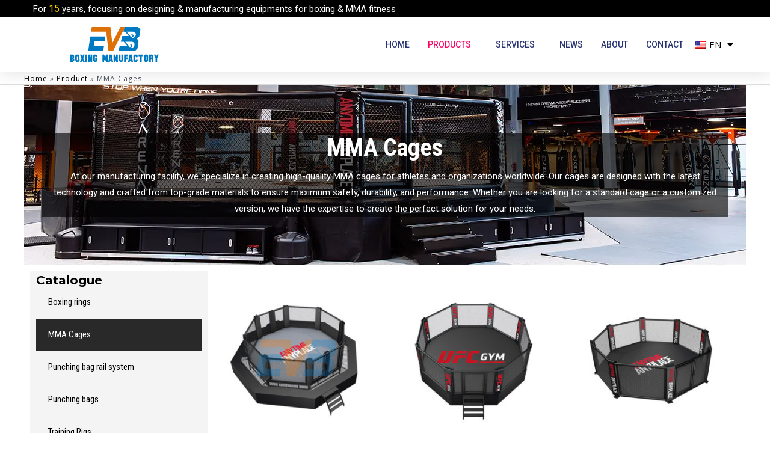

--- FILE ---
content_type: text/html; charset=UTF-8
request_url: https://evboxing.com/mma-cages/
body_size: 292599
content:
<!DOCTYPE html>
<html lang="en-US" prefix="og: https://ogp.me/ns#">
<head>
<meta charset="UTF-8">
<meta name="viewport" content="width=device-width, initial-scale=1">
<link rel="profile" href="https://gmpg.org/xfn/11">


<!-- Search Engine Optimization by Rank Math - https://rankmath.com/ -->
<title>MMA Cages - competetion, platform, floor, panel - EVB</title>
<meta name="description" content="At our manufacturing facility, we specialize in creating high-quality MMA cages for athletes and organizations worldwide. Our cages are designed with the latest technology and crafted from top-grade materials to ensure maximum safety, durability, and performance. Whether you are looking for a standard cage or a customized version, we have the expertise to create the perfect solution for your needs. Discover why our MMA cages are trusted by some of the biggest names in the industry."/>
<meta name="robots" content="follow, index, max-snippet:-1, max-video-preview:-1, max-image-preview:large"/>
<link rel="canonical" href="https://evboxing.com/mma-cages/" />
<meta property="og:locale" content="en_US" />
<meta property="og:type" content="article" />
<meta property="og:title" content="MMA Cages - competetion, platform, floor, panel - EVB" />
<meta property="og:description" content="At our manufacturing facility, we specialize in creating high-quality MMA cages for athletes and organizations worldwide. Our cages are designed with the latest technology and crafted from top-grade materials to ensure maximum safety, durability, and performance. Whether you are looking for a standard cage or a customized version, we have the expertise to create the perfect solution for your needs. Discover why our MMA cages are trusted by some of the biggest names in the industry." />
<meta property="og:url" content="https://evboxing.com/mma-cages/" />
<meta property="og:site_name" content="EVB" />
<meta property="og:image" content="https://evboxing.com/wp-content/uploads/2023/06/competition-mma-cage.jpg" />
<meta property="og:image:secure_url" content="https://evboxing.com/wp-content/uploads/2023/06/competition-mma-cage.jpg" />
<meta property="og:image:width" content="800" />
<meta property="og:image:height" content="800" />
<meta property="og:image:alt" content="competition mma cage" />
<meta property="og:image:type" content="image/jpeg" />
<meta name="twitter:card" content="summary_large_image" />
<meta name="twitter:title" content="MMA Cages - competetion, platform, floor, panel - EVB" />
<meta name="twitter:description" content="At our manufacturing facility, we specialize in creating high-quality MMA cages for athletes and organizations worldwide. Our cages are designed with the latest technology and crafted from top-grade materials to ensure maximum safety, durability, and performance. Whether you are looking for a standard cage or a customized version, we have the expertise to create the perfect solution for your needs. Discover why our MMA cages are trusted by some of the biggest names in the industry." />
<script type="application/ld+json" class="rank-math-schema">{"@context":"https://schema.org","@graph":[{"@type":"Organization","@id":"https://evboxing.com/#organization","name":"EVB"},{"@type":"WebSite","@id":"https://evboxing.com/#website","url":"https://evboxing.com","name":"EVB","alternateName":"EVB","publisher":{"@id":"https://evboxing.com/#organization"},"inLanguage":"en-US"},{"@type":"BreadcrumbList","@id":"https://evboxing.com/mma-cages/#breadcrumb","itemListElement":[{"@type":"ListItem","position":"1","item":{"@id":"https://evboxing.com","name":"Home"}},{"@type":"ListItem","position":"2","item":{"@id":"https://evboxing.com/product/","name":"Product"}},{"@type":"ListItem","position":"3","item":{"@id":"https://evboxing.com/mma-cages/","name":"MMA Cages"}}]},{"@type":"CollectionPage","@id":"https://evboxing.com/mma-cages/#webpage","url":"https://evboxing.com/mma-cages/","name":"MMA Cages - competetion, platform, floor, panel - EVB","isPartOf":{"@id":"https://evboxing.com/#website"},"inLanguage":"en-US","breadcrumb":{"@id":"https://evboxing.com/mma-cages/#breadcrumb"}}]}</script>
<!-- /Rank Math WordPress SEO plugin -->

<link rel='dns-prefetch' href='//player.vimeo.com' />
<link rel='dns-prefetch' href='//fonts.googleapis.com' />
<link rel="alternate" type="application/rss+xml" title="EVB &raquo; Feed" href="https://evboxing.com/feed/" />
<link rel="alternate" type="application/rss+xml" title="EVB &raquo; Comments Feed" href="https://evboxing.com/comments/feed/" />
<link rel="alternate" type="application/rss+xml" title="EVB &raquo; MMA Cages Category Feed" href="https://evboxing.com/mma-cages/feed/" />
<style id='wp-img-auto-sizes-contain-inline-css'>
img:is([sizes=auto i],[sizes^="auto," i]){contain-intrinsic-size:3000px 1500px}
/*# sourceURL=wp-img-auto-sizes-contain-inline-css */
</style>
<link rel='stylesheet' id='astra-theme-css-css' href='https://evboxing.com/wp-content/themes/astra/assets/css/minified/main.min.css?ver=4.1.3' media='all' />
<style id='astra-theme-css-inline-css'>
.ast-no-sidebar .entry-content .alignfull {margin-left: calc( -50vw + 50%);margin-right: calc( -50vw + 50%);max-width: 100vw;width: 100vw;}.ast-no-sidebar .entry-content .alignwide {margin-left: calc(-41vw + 50%);margin-right: calc(-41vw + 50%);max-width: unset;width: unset;}.ast-no-sidebar .entry-content .alignfull .alignfull,.ast-no-sidebar .entry-content .alignfull .alignwide,.ast-no-sidebar .entry-content .alignwide .alignfull,.ast-no-sidebar .entry-content .alignwide .alignwide,.ast-no-sidebar .entry-content .wp-block-column .alignfull,.ast-no-sidebar .entry-content .wp-block-column .alignwide{width: 100%;margin-left: auto;margin-right: auto;}.wp-block-gallery,.blocks-gallery-grid {margin: 0;}.wp-block-separator {max-width: 100px;}.wp-block-separator.is-style-wide,.wp-block-separator.is-style-dots {max-width: none;}.entry-content .has-2-columns .wp-block-column:first-child {padding-right: 10px;}.entry-content .has-2-columns .wp-block-column:last-child {padding-left: 10px;}@media (max-width: 782px) {.entry-content .wp-block-columns .wp-block-column {flex-basis: 100%;}.entry-content .has-2-columns .wp-block-column:first-child {padding-right: 0;}.entry-content .has-2-columns .wp-block-column:last-child {padding-left: 0;}}body .entry-content .wp-block-latest-posts {margin-left: 0;}body .entry-content .wp-block-latest-posts li {list-style: none;}.ast-no-sidebar .ast-container .entry-content .wp-block-latest-posts {margin-left: 0;}.ast-header-break-point .entry-content .alignwide {margin-left: auto;margin-right: auto;}.entry-content .blocks-gallery-item img {margin-bottom: auto;}.wp-block-pullquote {border-top: 4px solid #555d66;border-bottom: 4px solid #555d66;color: #40464d;}:root{--ast-container-default-xlg-padding:6.67em;--ast-container-default-lg-padding:5.67em;--ast-container-default-slg-padding:4.34em;--ast-container-default-md-padding:3.34em;--ast-container-default-sm-padding:6.67em;--ast-container-default-xs-padding:2.4em;--ast-container-default-xxs-padding:1.4em;--ast-code-block-background:#EEEEEE;--ast-comment-inputs-background:#FAFAFA;}html{font-size:93.75%;}a,.page-title{color:var(--ast-global-color-8);}a:hover,a:focus{color:#0079c3;}body,button,input,select,textarea,.ast-button,.ast-custom-button{font-family:'Open Sans',sans-serif;font-weight:400;font-size:15px;font-size:1rem;}blockquote{color:var(--ast-global-color-3);}h1,.entry-content h1,h2,.entry-content h2,h3,.entry-content h3,h4,.entry-content h4,h5,.entry-content h5,h6,.entry-content h6,.site-title,.site-title a{font-family:'Montserrat',sans-serif;font-weight:700;}.site-title{font-size:35px;font-size:2.3333333333333rem;display:none;}header .custom-logo-link img{max-width:160px;}.astra-logo-svg{width:160px;}.site-header .site-description{font-size:15px;font-size:1rem;display:none;}.entry-title{font-size:30px;font-size:2rem;}h1,.entry-content h1{font-size:90px;font-size:6rem;font-weight:700;font-family:'Montserrat',sans-serif;text-transform:uppercase;}h2,.entry-content h2{font-size:40px;font-size:2.6666666666667rem;font-weight:700;font-family:'Montserrat',sans-serif;}h3,.entry-content h3{font-size:24px;font-size:1.6rem;font-weight:700;font-family:'Montserrat',sans-serif;}h4,.entry-content h4{font-size:20px;font-size:1.3333333333333rem;font-weight:700;font-family:'Montserrat',sans-serif;}h5,.entry-content h5{font-size:18px;font-size:1.2rem;font-weight:700;font-family:'Montserrat',sans-serif;}h6,.entry-content h6{font-size:15px;font-size:1rem;font-weight:700;font-family:'Montserrat',sans-serif;}::selection{background-color:#0079c3;color:#ffffff;}body,h1,.entry-title a,.entry-content h1,h2,.entry-content h2,h3,.entry-content h3,h4,.entry-content h4,h5,.entry-content h5,h6,.entry-content h6{color:var(--ast-global-color-3);}.tagcloud a:hover,.tagcloud a:focus,.tagcloud a.current-item{color:#ffffff;border-color:var(--ast-global-color-8);background-color:var(--ast-global-color-8);}input:focus,input[type="text"]:focus,input[type="email"]:focus,input[type="url"]:focus,input[type="password"]:focus,input[type="reset"]:focus,input[type="search"]:focus,textarea:focus{border-color:var(--ast-global-color-8);}input[type="radio"]:checked,input[type=reset],input[type="checkbox"]:checked,input[type="checkbox"]:hover:checked,input[type="checkbox"]:focus:checked,input[type=range]::-webkit-slider-thumb{border-color:var(--ast-global-color-8);background-color:var(--ast-global-color-8);box-shadow:none;}.site-footer a:hover + .post-count,.site-footer a:focus + .post-count{background:var(--ast-global-color-8);border-color:var(--ast-global-color-8);}.single .nav-links .nav-previous,.single .nav-links .nav-next{color:var(--ast-global-color-8);}.entry-meta,.entry-meta *{line-height:1.45;color:var(--ast-global-color-8);}.entry-meta a:hover,.entry-meta a:hover *,.entry-meta a:focus,.entry-meta a:focus *,.page-links > .page-link,.page-links .page-link:hover,.post-navigation a:hover{color:#0079c3;}#cat option,.secondary .calendar_wrap thead a,.secondary .calendar_wrap thead a:visited{color:var(--ast-global-color-8);}.secondary .calendar_wrap #today,.ast-progress-val span{background:var(--ast-global-color-8);}.secondary a:hover + .post-count,.secondary a:focus + .post-count{background:var(--ast-global-color-8);border-color:var(--ast-global-color-8);}.calendar_wrap #today > a{color:#ffffff;}.page-links .page-link,.single .post-navigation a{color:var(--ast-global-color-8);}.ast-archive-title{color:var(--ast-global-color-2);}.widget-title{font-size:21px;font-size:1.4rem;color:var(--ast-global-color-2);}.single .ast-author-details .author-title{color:#0079c3;}#secondary,#secondary button,#secondary input,#secondary select,#secondary textarea{font-size:15px;font-size:1rem;}a:focus-visible,.ast-menu-toggle:focus-visible,.site .skip-link:focus-visible,.wp-block-loginout input:focus-visible,.wp-block-search.wp-block-search__button-inside .wp-block-search__inside-wrapper,.ast-header-navigation-arrow:focus-visible{outline-style:dotted;outline-color:inherit;outline-width:thin;border-color:transparent;}input:focus,input[type="text"]:focus,input[type="email"]:focus,input[type="url"]:focus,input[type="password"]:focus,input[type="reset"]:focus,input[type="search"]:focus,textarea:focus,.wp-block-search__input:focus,[data-section="section-header-mobile-trigger"] .ast-button-wrap .ast-mobile-menu-trigger-minimal:focus,.ast-mobile-popup-drawer.active .menu-toggle-close:focus,.woocommerce-ordering select.orderby:focus,#ast-scroll-top:focus,.woocommerce a.add_to_cart_button:focus,.woocommerce .button.single_add_to_cart_button:focus{border-style:dotted;border-color:inherit;border-width:thin;outline-color:transparent;}.ast-logo-title-inline .site-logo-img{padding-right:1em;}.site-logo-img img{ transition:all 0.2s linear;}#secondary {margin: 4em 0 2.5em;word-break: break-word;line-height: 2;}#secondary li {margin-bottom: 0.25em;}#secondary li:last-child {margin-bottom: 0;}@media (max-width: 768px) {.js_active .ast-plain-container.ast-single-post #secondary {margin-top: 1.5em;}}.ast-separate-container.ast-two-container #secondary .widget {background-color: #fff;padding: 2em;margin-bottom: 2em;}@media (min-width: 993px) {.ast-left-sidebar #secondary {padding-right: 60px;}.ast-right-sidebar #secondary {padding-left: 60px;}}@media (max-width: 993px) {.ast-right-sidebar #secondary {padding-left: 30px;}.ast-left-sidebar #secondary {padding-right: 30px;}}@media (max-width:921px){#ast-desktop-header{display:none;}}@media (min-width:921px){#ast-mobile-header{display:none;}}.wp-block-buttons.aligncenter{justify-content:center;}@media (min-width:1200px){.wp-block-group .has-background{padding:20px;}}@media (min-width:1200px){.wp-block-cover-image.alignwide .wp-block-cover__inner-container,.wp-block-cover.alignwide .wp-block-cover__inner-container,.wp-block-cover-image.alignfull .wp-block-cover__inner-container,.wp-block-cover.alignfull .wp-block-cover__inner-container{width:100%;}}.wp-block-columns{margin-bottom:unset;}.wp-block-image.size-full{margin:2rem 0;}.wp-block-separator.has-background{padding:0;}.wp-block-gallery{margin-bottom:1.6em;}.wp-block-group{padding-top:4em;padding-bottom:4em;}.wp-block-group__inner-container .wp-block-columns:last-child,.wp-block-group__inner-container :last-child,.wp-block-table table{margin-bottom:0;}.blocks-gallery-grid{width:100%;}.wp-block-navigation-link__content{padding:5px 0;}.wp-block-group .wp-block-group .has-text-align-center,.wp-block-group .wp-block-column .has-text-align-center{max-width:100%;}.has-text-align-center{margin:0 auto;}@media (max-width:1200px){.wp-block-group{padding:3em;}.wp-block-group .wp-block-group{padding:1.5em;}.wp-block-columns,.wp-block-column{margin:1rem 0;}}@media (min-width:921px){.wp-block-columns .wp-block-group{padding:2em;}}@media (max-width:544px){.wp-block-cover-image .wp-block-cover__inner-container,.wp-block-cover .wp-block-cover__inner-container{width:unset;}.wp-block-cover,.wp-block-cover-image{padding:2em 0;}.wp-block-group,.wp-block-cover{padding:2em;}.wp-block-media-text__media img,.wp-block-media-text__media video{width:unset;max-width:100%;}.wp-block-media-text.has-background .wp-block-media-text__content{padding:1em;}}.wp-block-image.aligncenter{margin-left:auto;margin-right:auto;}.wp-block-table.aligncenter{margin-left:auto;margin-right:auto;}@media (min-width:544px){.entry-content .wp-block-media-text.has-media-on-the-right .wp-block-media-text__content{padding:0 8% 0 0;}.entry-content .wp-block-media-text .wp-block-media-text__content{padding:0 0 0 8%;}.ast-plain-container .site-content .entry-content .has-custom-content-position.is-position-bottom-left > *,.ast-plain-container .site-content .entry-content .has-custom-content-position.is-position-bottom-right > *,.ast-plain-container .site-content .entry-content .has-custom-content-position.is-position-top-left > *,.ast-plain-container .site-content .entry-content .has-custom-content-position.is-position-top-right > *,.ast-plain-container .site-content .entry-content .has-custom-content-position.is-position-center-right > *,.ast-plain-container .site-content .entry-content .has-custom-content-position.is-position-center-left > *{margin:0;}}@media (max-width:544px){.entry-content .wp-block-media-text .wp-block-media-text__content{padding:8% 0;}.wp-block-media-text .wp-block-media-text__media img{width:auto;max-width:100%;}}.wp-block-button.is-style-outline .wp-block-button__link{border-color:var(--ast-global-color-0);border-top-width:0px;border-right-width:0px;border-bottom-width:0px;border-left-width:0px;}div.wp-block-button.is-style-outline > .wp-block-button__link:not(.has-text-color),div.wp-block-button.wp-block-button__link.is-style-outline:not(.has-text-color){color:var(--ast-global-color-0);}.wp-block-button.is-style-outline .wp-block-button__link:hover,div.wp-block-button.is-style-outline .wp-block-button__link:focus,div.wp-block-button.is-style-outline > .wp-block-button__link:not(.has-text-color):hover,div.wp-block-button.wp-block-button__link.is-style-outline:not(.has-text-color):hover{color:var(--ast-global-color-2);background-color:var(--ast-global-color-1);border-color:var(--ast-global-color-1);}.post-page-numbers.current .page-link,.ast-pagination .page-numbers.current{color:#ffffff;border-color:#0079c3;background-color:#0079c3;border-radius:2px;}@media (min-width:544px){.entry-content > .alignleft{margin-right:20px;}.entry-content > .alignright{margin-left:20px;}}.wp-block-button.is-style-outline .wp-block-button__link{border-top-width:0px;border-right-width:0px;border-bottom-width:0px;border-left-width:0px;}h1.widget-title{font-weight:700;}h2.widget-title{font-weight:700;}h3.widget-title{font-weight:700;}@media (max-width:921px){.ast-separate-container #primary,.ast-separate-container #secondary{padding:1.5em 0;}#primary,#secondary{padding:1.5em 0;margin:0;}.ast-left-sidebar #content > .ast-container{display:flex;flex-direction:column-reverse;width:100%;}.ast-separate-container .ast-article-post,.ast-separate-container .ast-article-single{padding:1.5em 2.14em;}.ast-author-box img.avatar{margin:20px 0 0 0;}}@media (max-width:921px){#secondary.secondary{padding-top:0;}.ast-separate-container.ast-right-sidebar #secondary{padding-left:1em;padding-right:1em;}.ast-separate-container.ast-two-container #secondary{padding-left:0;padding-right:0;}.ast-page-builder-template .entry-header #secondary,.ast-page-builder-template #secondary{margin-top:1.5em;}}@media (max-width:921px){.ast-right-sidebar #primary{padding-right:0;}.ast-page-builder-template.ast-left-sidebar #secondary,.ast-page-builder-template.ast-right-sidebar #secondary{padding-right:20px;padding-left:20px;}.ast-right-sidebar #secondary,.ast-left-sidebar #primary{padding-left:0;}.ast-left-sidebar #secondary{padding-right:0;}}@media (min-width:922px){.ast-separate-container.ast-right-sidebar #primary,.ast-separate-container.ast-left-sidebar #primary{border:0;}.search-no-results.ast-separate-container #primary{margin-bottom:4em;}}@media (min-width:922px){.ast-right-sidebar #primary{border-right:1px solid var(--ast-border-color);}.ast-left-sidebar #primary{border-left:1px solid var(--ast-border-color);}.ast-right-sidebar #secondary{border-left:1px solid var(--ast-border-color);margin-left:-1px;}.ast-left-sidebar #secondary{border-right:1px solid var(--ast-border-color);margin-right:-1px;}.ast-separate-container.ast-two-container.ast-right-sidebar #secondary{padding-left:30px;padding-right:0;}.ast-separate-container.ast-two-container.ast-left-sidebar #secondary{padding-right:30px;padding-left:0;}.ast-separate-container.ast-right-sidebar #secondary,.ast-separate-container.ast-left-sidebar #secondary{border:0;margin-left:auto;margin-right:auto;}.ast-separate-container.ast-two-container #secondary .widget:last-child{margin-bottom:0;}}.elementor-button-wrapper .elementor-button{border-style:solid;text-decoration:none;border-top-width:0px;border-right-width:0px;border-left-width:0px;border-bottom-width:0px;}body .elementor-button.elementor-size-sm,body .elementor-button.elementor-size-xs,body .elementor-button.elementor-size-md,body .elementor-button.elementor-size-lg,body .elementor-button.elementor-size-xl,body .elementor-button{border-top-left-radius:0px;border-top-right-radius:0px;border-bottom-right-radius:0px;border-bottom-left-radius:0px;padding-top:15px;padding-right:45px;padding-bottom:15px;padding-left:45px;}.elementor-button-wrapper .elementor-button{border-color:var(--ast-global-color-0);background-color:var(--ast-global-color-0);}.elementor-button-wrapper .elementor-button:hover,.elementor-button-wrapper .elementor-button:focus{color:var(--ast-global-color-2);background-color:var(--ast-global-color-1);border-color:var(--ast-global-color-1);}.wp-block-button .wp-block-button__link ,.elementor-button-wrapper .elementor-button,.elementor-button-wrapper .elementor-button:visited{color:var(--ast-global-color-2);}.elementor-button-wrapper .elementor-button{font-weight:500;line-height:1em;text-transform:uppercase;}.wp-block-button .wp-block-button__link:hover,.wp-block-button .wp-block-button__link:focus{color:var(--ast-global-color-2);background-color:var(--ast-global-color-1);border-color:var(--ast-global-color-1);}.wp-block-button .wp-block-button__link{border-style:solid;border-top-width:0px;border-right-width:0px;border-left-width:0px;border-bottom-width:0px;border-color:var(--ast-global-color-0);background-color:var(--ast-global-color-0);color:var(--ast-global-color-2);font-family:inherit;font-weight:500;line-height:1em;text-transform:uppercase;border-top-left-radius:0px;border-top-right-radius:0px;border-bottom-right-radius:0px;border-bottom-left-radius:0px;padding-top:15px;padding-right:45px;padding-bottom:15px;padding-left:45px;}.menu-toggle,button,.ast-button,.ast-custom-button,.button,input#submit,input[type="button"],input[type="submit"],input[type="reset"],form[CLASS*="wp-block-search__"].wp-block-search .wp-block-search__inside-wrapper .wp-block-search__button,body .wp-block-file .wp-block-file__button{border-style:solid;border-top-width:0px;border-right-width:0px;border-left-width:0px;border-bottom-width:0px;color:var(--ast-global-color-2);border-color:var(--ast-global-color-0);background-color:var(--ast-global-color-0);padding-top:15px;padding-right:45px;padding-bottom:15px;padding-left:45px;font-family:inherit;font-weight:500;line-height:1em;text-transform:uppercase;border-top-left-radius:0px;border-top-right-radius:0px;border-bottom-right-radius:0px;border-bottom-left-radius:0px;}button:focus,.menu-toggle:hover,button:hover,.ast-button:hover,.ast-custom-button:hover .button:hover,.ast-custom-button:hover ,input[type=reset]:hover,input[type=reset]:focus,input#submit:hover,input#submit:focus,input[type="button"]:hover,input[type="button"]:focus,input[type="submit"]:hover,input[type="submit"]:focus,form[CLASS*="wp-block-search__"].wp-block-search .wp-block-search__inside-wrapper .wp-block-search__button:hover,form[CLASS*="wp-block-search__"].wp-block-search .wp-block-search__inside-wrapper .wp-block-search__button:focus,body .wp-block-file .wp-block-file__button:hover,body .wp-block-file .wp-block-file__button:focus{color:var(--ast-global-color-2);background-color:var(--ast-global-color-1);border-color:var(--ast-global-color-1);}@media (max-width:921px){.ast-mobile-header-stack .main-header-bar .ast-search-menu-icon{display:inline-block;}.ast-header-break-point.ast-header-custom-item-outside .ast-mobile-header-stack .main-header-bar .ast-search-icon{margin:0;}.ast-comment-avatar-wrap img{max-width:2.5em;}.ast-separate-container .ast-comment-list li.depth-1{padding:1.5em 2.14em;}.ast-separate-container .comment-respond{padding:2em 2.14em;}.ast-comment-meta{padding:0 1.8888em 1.3333em;}}@media (min-width:544px){.ast-container{max-width:100%;}}@media (max-width:544px){.ast-separate-container .ast-article-post,.ast-separate-container .ast-article-single,.ast-separate-container .comments-title,.ast-separate-container .ast-archive-description{padding:1.5em 1em;}.ast-separate-container #content .ast-container{padding-left:0.54em;padding-right:0.54em;}.ast-separate-container .ast-comment-list li.depth-1{padding:1.5em 1em;margin-bottom:1.5em;}.ast-separate-container .ast-comment-list .bypostauthor{padding:.5em;}.ast-search-menu-icon.ast-dropdown-active .search-field{width:170px;}.ast-separate-container #secondary{padding-top:0;}.ast-separate-container.ast-two-container #secondary .widget{margin-bottom:1.5em;padding-left:1em;padding-right:1em;}}body,.ast-separate-container{background-color:var(--ast-global-color-5);;background-image:none;;}.entry-content > .wp-block-group,.entry-content > .wp-block-media-text,.entry-content > .wp-block-cover,.entry-content > .wp-block-columns{max-width:58em;width:calc(100% - 4em);margin-left:auto;margin-right:auto;}.entry-content [class*="__inner-container"] > .alignfull{max-width:100%;margin-left:0;margin-right:0;}.entry-content [class*="__inner-container"] > *:not(.alignwide):not(.alignfull):not(.alignleft):not(.alignright){margin-left:auto;margin-right:auto;}.entry-content [class*="__inner-container"] > *:not(.alignwide):not(p):not(.alignfull):not(.alignleft):not(.alignright):not(.is-style-wide):not(iframe){max-width:50rem;width:100%;}@media (min-width:921px){.entry-content > .wp-block-group.alignwide.has-background,.entry-content > .wp-block-group.alignfull.has-background,.entry-content > .wp-block-cover.alignwide,.entry-content > .wp-block-cover.alignfull,.entry-content > .wp-block-columns.has-background.alignwide,.entry-content > .wp-block-columns.has-background.alignfull{margin-top:0;margin-bottom:0;padding:6em 4em;}.entry-content > .wp-block-columns.has-background{margin-bottom:0;}}@media (min-width:1200px){.entry-content .alignfull p{max-width:1200px;}.entry-content .alignfull{max-width:100%;width:100%;}.ast-page-builder-template .entry-content .alignwide,.entry-content [class*="__inner-container"] > .alignwide{max-width:1200px;margin-left:0;margin-right:0;}.entry-content .alignfull [class*="__inner-container"] > .alignwide{max-width:80rem;}}@media (min-width:545px){.site-main .entry-content > .alignwide{margin:0 auto;}.wp-block-group.has-background,.entry-content > .wp-block-cover,.entry-content > .wp-block-columns.has-background{padding:4em;margin-top:0;margin-bottom:0;}.entry-content .wp-block-media-text.alignfull .wp-block-media-text__content,.entry-content .wp-block-media-text.has-background .wp-block-media-text__content{padding:0 8%;}}@media (max-width:921px){.site-title{display:none;}.site-header .site-description{display:none;}.entry-title{font-size:30px;}h1,.entry-content h1{font-size:60px;}h2,.entry-content h2{font-size:35px;}h3,.entry-content h3{font-size:22px;}body,.ast-separate-container{background-color:var(--ast-global-color-5);;background-image:none;;}}@media (max-width:544px){.site-title{display:none;}.site-header .site-description{display:none;}.entry-title{font-size:30px;}h1,.entry-content h1{font-size:35px;}h2,.entry-content h2{font-size:30px;}h3,.entry-content h3{font-size:20px;}header .custom-logo-link img,.ast-header-break-point .site-branding img,.ast-header-break-point .custom-logo-link img{max-width:110px;}.astra-logo-svg{width:110px;}.astra-logo-svg:not(.sticky-custom-logo .astra-logo-svg,.transparent-custom-logo .astra-logo-svg,.advanced-header-logo .astra-logo-svg){height:49px;}.ast-header-break-point .site-logo-img .custom-mobile-logo-link img{max-width:110px;}body,.ast-separate-container{background-color:var(--ast-global-color-5);;background-image:none;;}}@media (max-width:921px){html{font-size:85.5%;}}@media (max-width:544px){html{font-size:85.5%;}}@media (min-width:922px){.ast-container{max-width:1240px;}}@media (min-width:922px){.site-content .ast-container{display:flex;}}@media (max-width:921px){.site-content .ast-container{flex-direction:column;}}@media (min-width:922px){.main-header-menu .sub-menu .menu-item.ast-left-align-sub-menu:hover > .sub-menu,.main-header-menu .sub-menu .menu-item.ast-left-align-sub-menu.focus > .sub-menu{margin-left:-0px;}}.wp-block-search {margin-bottom: 20px;}.wp-block-site-tagline {margin-top: 20px;}form.wp-block-search .wp-block-search__input,.wp-block-search.wp-block-search__button-inside .wp-block-search__inside-wrapper {border-color: #eaeaea;background: #fafafa;}.wp-block-search.wp-block-search__button-inside .wp-block-search__inside-wrapper .wp-block-search__input:focus,.wp-block-loginout input:focus {outline: thin dotted;}.wp-block-loginout input:focus {border-color: transparent;} form.wp-block-search .wp-block-search__inside-wrapper .wp-block-search__input {padding: 12px;}form.wp-block-search .wp-block-search__button svg {fill: currentColor;width: 20px;height: 20px;}.wp-block-loginout p label {display: block;}.wp-block-loginout p:not(.login-remember):not(.login-submit) input {width: 100%;}.wp-block-loginout .login-remember input {width: 1.1rem;height: 1.1rem;margin: 0 5px 4px 0;vertical-align: middle;}blockquote,cite {font-style: initial;}.wp-block-file {display: flex;align-items: center;flex-wrap: wrap;justify-content: space-between;}.wp-block-pullquote {border: none;}.wp-block-pullquote blockquote::before {content: "\201D";font-family: "Helvetica",sans-serif;display: flex;transform: rotate( 180deg );font-size: 6rem;font-style: normal;line-height: 1;font-weight: bold;align-items: center;justify-content: center;}.has-text-align-right > blockquote::before {justify-content: flex-start;}.has-text-align-left > blockquote::before {justify-content: flex-end;}figure.wp-block-pullquote.is-style-solid-color blockquote {max-width: 100%;text-align: inherit;}blockquote {padding: 0 1.2em 1.2em;}.wp-block-button__link {border: 2px solid currentColor;}body .wp-block-file .wp-block-file__button {text-decoration: none;}ul.wp-block-categories-list.wp-block-categories,ul.wp-block-archives-list.wp-block-archives {list-style-type: none;}ul,ol {margin-left: 20px;}figure.alignright figcaption {text-align: right;}:root .has-ast-global-color-0-color{color:var(--ast-global-color-0);}:root .has-ast-global-color-0-background-color{background-color:var(--ast-global-color-0);}:root .wp-block-button .has-ast-global-color-0-color{color:var(--ast-global-color-0);}:root .wp-block-button .has-ast-global-color-0-background-color{background-color:var(--ast-global-color-0);}:root .has-ast-global-color-1-color{color:var(--ast-global-color-1);}:root .has-ast-global-color-1-background-color{background-color:var(--ast-global-color-1);}:root .wp-block-button .has-ast-global-color-1-color{color:var(--ast-global-color-1);}:root .wp-block-button .has-ast-global-color-1-background-color{background-color:var(--ast-global-color-1);}:root .has-ast-global-color-2-color{color:var(--ast-global-color-2);}:root .has-ast-global-color-2-background-color{background-color:var(--ast-global-color-2);}:root .wp-block-button .has-ast-global-color-2-color{color:var(--ast-global-color-2);}:root .wp-block-button .has-ast-global-color-2-background-color{background-color:var(--ast-global-color-2);}:root .has-ast-global-color-3-color{color:var(--ast-global-color-3);}:root .has-ast-global-color-3-background-color{background-color:var(--ast-global-color-3);}:root .wp-block-button .has-ast-global-color-3-color{color:var(--ast-global-color-3);}:root .wp-block-button .has-ast-global-color-3-background-color{background-color:var(--ast-global-color-3);}:root .has-ast-global-color-4-color{color:var(--ast-global-color-4);}:root .has-ast-global-color-4-background-color{background-color:var(--ast-global-color-4);}:root .wp-block-button .has-ast-global-color-4-color{color:var(--ast-global-color-4);}:root .wp-block-button .has-ast-global-color-4-background-color{background-color:var(--ast-global-color-4);}:root .has-ast-global-color-5-color{color:var(--ast-global-color-5);}:root .has-ast-global-color-5-background-color{background-color:var(--ast-global-color-5);}:root .wp-block-button .has-ast-global-color-5-color{color:var(--ast-global-color-5);}:root .wp-block-button .has-ast-global-color-5-background-color{background-color:var(--ast-global-color-5);}:root .has-ast-global-color-6-color{color:var(--ast-global-color-6);}:root .has-ast-global-color-6-background-color{background-color:var(--ast-global-color-6);}:root .wp-block-button .has-ast-global-color-6-color{color:var(--ast-global-color-6);}:root .wp-block-button .has-ast-global-color-6-background-color{background-color:var(--ast-global-color-6);}:root .has-ast-global-color-7-color{color:var(--ast-global-color-7);}:root .has-ast-global-color-7-background-color{background-color:var(--ast-global-color-7);}:root .wp-block-button .has-ast-global-color-7-color{color:var(--ast-global-color-7);}:root .wp-block-button .has-ast-global-color-7-background-color{background-color:var(--ast-global-color-7);}:root .has-ast-global-color-8-color{color:var(--ast-global-color-8);}:root .has-ast-global-color-8-background-color{background-color:var(--ast-global-color-8);}:root .wp-block-button .has-ast-global-color-8-color{color:var(--ast-global-color-8);}:root .wp-block-button .has-ast-global-color-8-background-color{background-color:var(--ast-global-color-8);}:root{--ast-global-color-0:#ffc03d;--ast-global-color-1:#f8b526;--ast-global-color-2:#212d45;--ast-global-color-3:#4b4f58;--ast-global-color-4:#F5F5F5;--ast-global-color-5:#FFFFFF;--ast-global-color-6:#F2F5F7;--ast-global-color-7:#424242;--ast-global-color-8:#000000;}:root {--ast-border-color : #dddddd;}.ast-breadcrumbs .trail-browse,.ast-breadcrumbs .trail-items,.ast-breadcrumbs .trail-items li{display:inline-block;margin:0;padding:0;border:none;background:inherit;text-indent:0;}.ast-breadcrumbs .trail-browse{font-size:inherit;font-style:inherit;font-weight:inherit;color:inherit;}.ast-breadcrumbs .trail-items{list-style:none;}.trail-items li::after{padding:0 0.3em;content:"\00bb";}.trail-items li:last-of-type::after{display:none;}.trail-items li::after{content:" 0bb";}.ast-breadcrumbs-wrapper a,.ast-breadcrumbs-wrapper .last,.ast-breadcrumbs-wrapper .separator{font-size:12px;font-size:0.8rem;line-height:0;letter-spacing:1px;}.main-header-bar.ast-header-breadcrumb,.ast-header-break-point .main-header-bar.ast-header-breadcrumb,.ast-header-break-point .header-main-layout-2 .main-header-bar.ast-header-breadcrumb,.ast-header-break-point .ast-mobile-header-stack .main-header-bar.ast-header-breadcrumb,.ast-default-menu-enable.ast-main-header-nav-open.ast-header-break-point .main-header-bar-wrap .main-header-bar.ast-header-breadcrumb,.ast-main-header-nav-open .main-header-bar-wrap .main-header-bar.ast-header-breadcrumb{padding-right:15px;padding-left:15px;}.ast-header-breadcrumb{padding-top:10px;padding-bottom:10px;width:100%;}.ast-default-menu-enable.ast-main-header-nav-open.ast-header-break-point .main-header-bar.ast-header-breadcrumb,.ast-main-header-nav-open .main-header-bar.ast-header-breadcrumb{padding-top:1em;padding-bottom:1em;}.ast-header-break-point .main-header-bar.ast-header-breadcrumb{border-bottom-width:1px;border-bottom-color:#eaeaea;border-bottom-style:solid;}.ast-breadcrumbs-wrapper{line-height:1.4;}.ast-breadcrumbs-wrapper .rank-math-breadcrumb p{margin-bottom:0px;}.ast-breadcrumbs-wrapper{display:block;width:100%;}h1,.entry-content h1,h2,.entry-content h2,h3,.entry-content h3,h4,.entry-content h4,h5,.entry-content h5,h6,.entry-content h6{color:var(--ast-global-color-2);}.entry-title a{color:var(--ast-global-color-2);}@media (max-width:921px){.ast-builder-grid-row-container.ast-builder-grid-row-tablet-3-firstrow .ast-builder-grid-row > *:first-child,.ast-builder-grid-row-container.ast-builder-grid-row-tablet-3-lastrow .ast-builder-grid-row > *:last-child{grid-column:1 / -1;}}@media (max-width:544px){.ast-builder-grid-row-container.ast-builder-grid-row-mobile-3-firstrow .ast-builder-grid-row > *:first-child,.ast-builder-grid-row-container.ast-builder-grid-row-mobile-3-lastrow .ast-builder-grid-row > *:last-child{grid-column:1 / -1;}}.ast-builder-layout-element[data-section="title_tagline"]{display:flex;}@media (max-width:921px){.ast-header-break-point .ast-builder-layout-element[data-section="title_tagline"]{display:flex;}}@media (max-width:544px){.ast-header-break-point .ast-builder-layout-element[data-section="title_tagline"]{display:flex;}}.ast-desktop .ast-menu-hover-style-underline > .menu-item > .menu-link:before,.ast-desktop .ast-menu-hover-style-overline > .menu-item > .menu-link:before {content: "";position: absolute;width: 100%;right: 50%;height: 1px;background-color: transparent;transform: scale(0,0) translate(-50%,0);transition: transform .3s ease-in-out,color .0s ease-in-out;}.ast-desktop .ast-menu-hover-style-underline > .menu-item:hover > .menu-link:before,.ast-desktop .ast-menu-hover-style-overline > .menu-item:hover > .menu-link:before {width: calc(100% - 1.2em);background-color: currentColor;transform: scale(1,1) translate(50%,0);}.ast-desktop .ast-menu-hover-style-underline > .menu-item > .menu-link:before {bottom: 0;}.ast-desktop .ast-menu-hover-style-overline > .menu-item > .menu-link:before {top: 0;}.ast-desktop .ast-menu-hover-style-zoom > .menu-item > .menu-link:hover {transition: all .3s ease;transform: scale(1.2);}.ast-builder-html-element img.alignnone{display:inline-block;}.ast-builder-html-element p:first-child{margin-top:0;}.ast-builder-html-element p:last-child{margin-bottom:0;}.ast-header-break-point .main-header-bar .ast-builder-html-element{line-height:1.85714285714286;}.ast-header-html-2 .ast-builder-html-element{font-size:15px;font-size:1rem;}.ast-header-html-2{font-size:15px;font-size:1rem;}.ast-header-html-2{display:flex;}@media (max-width:921px){.ast-header-break-point .ast-header-html-2{display:flex;}}@media (max-width:544px){.ast-header-break-point .ast-header-html-2{display:flex;}}.ast-builder-social-element:hover {color: #0274be;}.ast-social-stack-desktop .ast-builder-social-element,.ast-social-stack-tablet .ast-builder-social-element,.ast-social-stack-mobile .ast-builder-social-element {margin-top: 6px;margin-bottom: 6px;}.ast-social-color-type-official .ast-builder-social-element,.ast-social-color-type-official .social-item-label {color: var(--color);background-color: var(--background-color);}.header-social-inner-wrap.ast-social-color-type-official .ast-builder-social-element svg,.footer-social-inner-wrap.ast-social-color-type-official .ast-builder-social-element svg {fill: currentColor;}.social-show-label-true .ast-builder-social-element {width: auto;padding: 0 0.4em;}[data-section^="section-fb-social-icons-"] .footer-social-inner-wrap {text-align: center;}.ast-footer-social-wrap {width: 100%;}.ast-footer-social-wrap .ast-builder-social-element:first-child {margin-left: 0;}.ast-footer-social-wrap .ast-builder-social-element:last-child {margin-right: 0;}.ast-header-social-wrap .ast-builder-social-element:first-child {margin-left: 0;}.ast-header-social-wrap .ast-builder-social-element:last-child {margin-right: 0;}.ast-builder-social-element {line-height: 1;color: #3a3a3a;background: transparent;vertical-align: middle;transition: all 0.01s;margin-left: 6px;margin-right: 6px;justify-content: center;align-items: center;}.ast-builder-social-element {line-height: 1;color: #3a3a3a;background: transparent;vertical-align: middle;transition: all 0.01s;margin-left: 6px;margin-right: 6px;justify-content: center;align-items: center;}.ast-builder-social-element .social-item-label {padding-left: 6px;}.ast-header-social-1-wrap .ast-builder-social-element{margin-left:9.5px;margin-right:9.5px;}.ast-header-social-1-wrap .ast-builder-social-element svg{width:25px;height:25px;}.ast-header-social-1-wrap .ast-social-color-type-custom svg{fill:var(--ast-global-color-8);}.ast-header-social-1-wrap .ast-social-color-type-custom .ast-builder-social-element:hover{color:#0079c3;}.ast-header-social-1-wrap .ast-social-color-type-custom .ast-builder-social-element:hover svg{fill:#0079c3;}.ast-header-social-1-wrap .ast-social-color-type-custom .social-item-label{color:var(--ast-global-color-8);}.ast-header-social-1-wrap .ast-builder-social-element:hover .social-item-label{color:#0079c3;}.ast-builder-layout-element[data-section="section-hb-social-icons-1"]{display:flex;}@media (max-width:921px){.ast-header-break-point .ast-builder-layout-element[data-section="section-hb-social-icons-1"]{display:flex;}}@media (max-width:544px){.ast-header-break-point .ast-builder-layout-element[data-section="section-hb-social-icons-1"]{display:flex;}}.header-widget-area[data-section="sidebar-widgets-header-widget-1"]{display:block;}@media (max-width:921px){.ast-header-break-point .header-widget-area[data-section="sidebar-widgets-header-widget-1"]{display:block;}}@media (max-width:544px){.ast-header-break-point .header-widget-area[data-section="sidebar-widgets-header-widget-1"]{display:block;}}.header-widget-area[data-section="sidebar-widgets-header-widget-2"]{display:block;}@media (max-width:921px){.ast-header-break-point .header-widget-area[data-section="sidebar-widgets-header-widget-2"]{display:block;}}@media (max-width:544px){.ast-header-break-point .header-widget-area[data-section="sidebar-widgets-header-widget-2"]{display:block;}}.header-widget-area[data-section="sidebar-widgets-header-widget-3"]{display:block;}@media (max-width:921px){.ast-header-break-point .header-widget-area[data-section="sidebar-widgets-header-widget-3"]{display:none;}}@media (max-width:544px){.ast-header-break-point .header-widget-area[data-section="sidebar-widgets-header-widget-3"]{display:none;}}.header-widget-area[data-section="sidebar-widgets-header-widget-4"]{display:none;}@media (max-width:921px){.ast-header-break-point .header-widget-area[data-section="sidebar-widgets-header-widget-4"]{display:block;}}@media (max-width:544px){.ast-header-break-point .header-widget-area[data-section="sidebar-widgets-header-widget-4"]{display:block;}}.site-below-footer-wrap{padding-top:20px;padding-bottom:20px;}.site-below-footer-wrap[data-section="section-below-footer-builder"]{background-color:var(--ast-global-color-8);;background-image:none;;min-height:80px;border-style:solid;border-width:0px;border-top-width:1px;border-top-color:rgba(195,193,193,0.27);}.site-below-footer-wrap[data-section="section-below-footer-builder"] .ast-builder-grid-row{max-width:1200px;margin-left:auto;margin-right:auto;}.site-below-footer-wrap[data-section="section-below-footer-builder"] .ast-builder-grid-row,.site-below-footer-wrap[data-section="section-below-footer-builder"] .site-footer-section{align-items:flex-start;}.site-below-footer-wrap[data-section="section-below-footer-builder"].ast-footer-row-inline .site-footer-section{display:flex;margin-bottom:0;}.ast-builder-grid-row-full .ast-builder-grid-row{grid-template-columns:1fr;}@media (max-width:921px){.site-below-footer-wrap[data-section="section-below-footer-builder"].ast-footer-row-tablet-inline .site-footer-section{display:flex;margin-bottom:0;}.site-below-footer-wrap[data-section="section-below-footer-builder"].ast-footer-row-tablet-stack .site-footer-section{display:block;margin-bottom:10px;}.ast-builder-grid-row-container.ast-builder-grid-row-tablet-full .ast-builder-grid-row{grid-template-columns:1fr;}}@media (max-width:544px){.site-below-footer-wrap[data-section="section-below-footer-builder"].ast-footer-row-mobile-inline .site-footer-section{display:flex;margin-bottom:0;}.site-below-footer-wrap[data-section="section-below-footer-builder"].ast-footer-row-mobile-stack .site-footer-section{display:block;margin-bottom:10px;}.ast-builder-grid-row-container.ast-builder-grid-row-mobile-full .ast-builder-grid-row{grid-template-columns:1fr;}}@media (max-width:921px){.site-below-footer-wrap[data-section="section-below-footer-builder"]{padding-left:40px;padding-right:40px;}}@media (max-width:544px){.site-below-footer-wrap[data-section="section-below-footer-builder"]{padding-top:0px;padding-bottom:0px;padding-left:25px;padding-right:25px;}}.site-below-footer-wrap[data-section="section-below-footer-builder"]{display:grid;}@media (max-width:921px){.ast-header-break-point .site-below-footer-wrap[data-section="section-below-footer-builder"]{display:grid;}}@media (max-width:544px){.ast-header-break-point .site-below-footer-wrap[data-section="section-below-footer-builder"]{display:grid;}}.ast-footer-copyright{text-align:center;}.ast-footer-copyright {color:#ffffff;}@media (max-width:921px){.ast-footer-copyright{text-align:center;}}@media (max-width:544px){.ast-footer-copyright{text-align:center;}}.ast-footer-copyright.ast-builder-layout-element{display:flex;}@media (max-width:921px){.ast-header-break-point .ast-footer-copyright.ast-builder-layout-element{display:flex;}}@media (max-width:544px){.ast-header-break-point .ast-footer-copyright.ast-builder-layout-element{display:flex;}}.ast-builder-social-element:hover {color: #0274be;}.ast-social-stack-desktop .ast-builder-social-element,.ast-social-stack-tablet .ast-builder-social-element,.ast-social-stack-mobile .ast-builder-social-element {margin-top: 6px;margin-bottom: 6px;}.ast-social-color-type-official .ast-builder-social-element,.ast-social-color-type-official .social-item-label {color: var(--color);background-color: var(--background-color);}.header-social-inner-wrap.ast-social-color-type-official .ast-builder-social-element svg,.footer-social-inner-wrap.ast-social-color-type-official .ast-builder-social-element svg {fill: currentColor;}.social-show-label-true .ast-builder-social-element {width: auto;padding: 0 0.4em;}[data-section^="section-fb-social-icons-"] .footer-social-inner-wrap {text-align: center;}.ast-footer-social-wrap {width: 100%;}.ast-footer-social-wrap .ast-builder-social-element:first-child {margin-left: 0;}.ast-footer-social-wrap .ast-builder-social-element:last-child {margin-right: 0;}.ast-header-social-wrap .ast-builder-social-element:first-child {margin-left: 0;}.ast-header-social-wrap .ast-builder-social-element:last-child {margin-right: 0;}.ast-builder-social-element {line-height: 1;color: #3a3a3a;background: transparent;vertical-align: middle;transition: all 0.01s;margin-left: 6px;margin-right: 6px;justify-content: center;align-items: center;}.ast-builder-social-element {line-height: 1;color: #3a3a3a;background: transparent;vertical-align: middle;transition: all 0.01s;margin-left: 6px;margin-right: 6px;justify-content: center;align-items: center;}.ast-builder-social-element .social-item-label {padding-left: 6px;}.ast-footer-social-1-wrap .ast-builder-social-element{margin-left:10.5px;margin-right:10.5px;}.ast-footer-social-1-wrap .ast-builder-social-element svg{width:22px;height:22px;}.ast-footer-social-1-wrap .ast-social-color-type-custom svg{fill:var(--ast-global-color-5);}.ast-footer-social-1-wrap .ast-social-color-type-custom .ast-builder-social-element:hover{color:#0079c3;}.ast-footer-social-1-wrap .ast-social-color-type-custom .ast-builder-social-element:hover svg{fill:#0079c3;}.ast-footer-social-1-wrap .ast-social-color-type-custom .social-item-label{color:var(--ast-global-color-5);}.ast-footer-social-1-wrap .ast-builder-social-element:hover .social-item-label{color:#0079c3;}[data-section="section-fb-social-icons-1"] .footer-social-inner-wrap{text-align:left;}@media (max-width:921px){[data-section="section-fb-social-icons-1"] .footer-social-inner-wrap{text-align:center;}}@media (max-width:544px){[data-section="section-fb-social-icons-1"] .footer-social-inner-wrap{text-align:center;}}.ast-builder-layout-element[data-section="section-fb-social-icons-1"]{display:flex;}@media (max-width:921px){.ast-header-break-point .ast-builder-layout-element[data-section="section-fb-social-icons-1"]{display:flex;}}@media (max-width:544px){.ast-header-break-point .ast-builder-layout-element[data-section="section-fb-social-icons-1"]{display:flex;}}.site-footer{background-color:#000000;;background-image:none;;}.site-primary-footer-wrap{padding-top:45px;padding-bottom:45px;}.site-primary-footer-wrap[data-section="section-primary-footer-builder"]{background-color:var(--ast-global-color-8);;background-image:none;;}.site-primary-footer-wrap[data-section="section-primary-footer-builder"] .ast-builder-grid-row{max-width:1200px;margin-left:auto;margin-right:auto;}.site-primary-footer-wrap[data-section="section-primary-footer-builder"] .ast-builder-grid-row,.site-primary-footer-wrap[data-section="section-primary-footer-builder"] .site-footer-section{align-items:flex-start;}.site-primary-footer-wrap[data-section="section-primary-footer-builder"].ast-footer-row-inline .site-footer-section{display:flex;margin-bottom:0;}.ast-builder-grid-row-3-equal .ast-builder-grid-row{grid-template-columns:repeat( 3,1fr );}@media (max-width:921px){.site-primary-footer-wrap[data-section="section-primary-footer-builder"].ast-footer-row-tablet-inline .site-footer-section{display:flex;margin-bottom:0;}.site-primary-footer-wrap[data-section="section-primary-footer-builder"].ast-footer-row-tablet-stack .site-footer-section{display:block;margin-bottom:10px;}.ast-builder-grid-row-container.ast-builder-grid-row-tablet-3-equal .ast-builder-grid-row{grid-template-columns:repeat( 3,1fr );}}@media (max-width:544px){.site-primary-footer-wrap[data-section="section-primary-footer-builder"].ast-footer-row-mobile-inline .site-footer-section{display:flex;margin-bottom:0;}.site-primary-footer-wrap[data-section="section-primary-footer-builder"].ast-footer-row-mobile-stack .site-footer-section{display:block;margin-bottom:10px;}.ast-builder-grid-row-container.ast-builder-grid-row-mobile-full .ast-builder-grid-row{grid-template-columns:1fr;}}.site-primary-footer-wrap[data-section="section-primary-footer-builder"]{padding-top:20px;}@media (max-width:921px){.site-primary-footer-wrap[data-section="section-primary-footer-builder"]{padding-top:80px;padding-bottom:80px;padding-left:40px;padding-right:40px;}}@media (max-width:544px){.site-primary-footer-wrap[data-section="section-primary-footer-builder"]{padding-top:50px;padding-bottom:50px;padding-left:25px;padding-right:25px;}}.site-primary-footer-wrap[data-section="section-primary-footer-builder"]{display:grid;}@media (max-width:921px){.ast-header-break-point .site-primary-footer-wrap[data-section="section-primary-footer-builder"]{display:grid;}}@media (max-width:544px){.ast-header-break-point .site-primary-footer-wrap[data-section="section-primary-footer-builder"]{display:grid;}}.footer-widget-area[data-section="sidebar-widgets-footer-widget-3"].footer-widget-area-inner{text-align:left;}@media (max-width:921px){.footer-widget-area[data-section="sidebar-widgets-footer-widget-3"].footer-widget-area-inner{text-align:center;}}@media (max-width:544px){.footer-widget-area[data-section="sidebar-widgets-footer-widget-3"].footer-widget-area-inner{text-align:center;}}.footer-widget-area.widget-area.site-footer-focus-item{width:auto;}.footer-widget-area[data-section="sidebar-widgets-footer-widget-3"]{display:block;}@media (max-width:921px){.ast-header-break-point .footer-widget-area[data-section="sidebar-widgets-footer-widget-3"]{display:block;}}@media (max-width:544px){.ast-header-break-point .footer-widget-area[data-section="sidebar-widgets-footer-widget-3"]{display:block;}}.elementor-template-full-width .ast-container{display:block;}@media (max-width:544px){.elementor-element .elementor-wc-products .woocommerce[class*="columns-"] ul.products li.product{width:auto;margin:0;}.elementor-element .woocommerce .woocommerce-result-count{float:none;}}.ast-desktop .ast-mobile-popup-drawer.active .ast-mobile-popup-inner{max-width:35%;}@media (max-width:921px){.ast-mobile-popup-drawer.active .ast-mobile-popup-inner{max-width:90%;}}@media (max-width:544px){.ast-mobile-popup-drawer.active .ast-mobile-popup-inner{max-width:90%;}}.ast-header-break-point .main-header-bar{border-bottom-width:1px;}@media (min-width:922px){.main-header-bar{border-bottom-width:1px;}}@media (min-width:922px){#primary{width:80%;}#secondary{width:20%;}}.main-header-menu .menu-item,#astra-footer-menu .menu-item,.main-header-bar .ast-masthead-custom-menu-items{-js-display:flex;display:flex;-webkit-box-pack:center;-webkit-justify-content:center;-moz-box-pack:center;-ms-flex-pack:center;justify-content:center;-webkit-box-orient:vertical;-webkit-box-direction:normal;-webkit-flex-direction:column;-moz-box-orient:vertical;-moz-box-direction:normal;-ms-flex-direction:column;flex-direction:column;}.main-header-menu > .menu-item > .menu-link,#astra-footer-menu > .menu-item > .menu-link{height:100%;-webkit-box-align:center;-webkit-align-items:center;-moz-box-align:center;-ms-flex-align:center;align-items:center;-js-display:flex;display:flex;}.ast-header-break-point .main-navigation ul .menu-item .menu-link .icon-arrow:first-of-type svg{top:.2em;margin-top:0px;margin-left:0px;width:.65em;transform:translate(0,-2px) rotateZ(270deg);}.ast-mobile-popup-content .ast-submenu-expanded > .ast-menu-toggle{transform:rotateX(180deg);overflow-y:auto;}.ast-separate-container .blog-layout-1,.ast-separate-container .blog-layout-2,.ast-separate-container .blog-layout-3{background-color:transparent;background-image:none;}.ast-separate-container .ast-article-post{background-color:var(--ast-global-color-5);;background-image:none;;}@media (max-width:921px){.ast-separate-container .ast-article-post{background-color:var(--ast-global-color-5);;background-image:none;;}}@media (max-width:544px){.ast-separate-container .ast-article-post{background-color:var(--ast-global-color-5);;background-image:none;;}}.ast-separate-container .ast-article-single:not(.ast-related-post),.ast-separate-container .comments-area .comment-respond,.ast-separate-container .comments-area .ast-comment-list li,.ast-separate-container .ast-woocommerce-container,.ast-separate-container .error-404,.ast-separate-container .no-results,.single.ast-separate-container.ast-author-meta,.ast-separate-container .related-posts-title-wrapper,.ast-separate-container.ast-two-container #secondary .widget,.ast-separate-container .comments-count-wrapper,.ast-box-layout.ast-plain-container .site-content,.ast-padded-layout.ast-plain-container .site-content,.ast-separate-container .comments-area .comments-title,.ast-narrow-container .site-content{background-color:var(--ast-global-color-5);;background-image:none;;}@media (max-width:921px){.ast-separate-container .ast-article-single:not(.ast-related-post),.ast-separate-container .comments-area .comment-respond,.ast-separate-container .comments-area .ast-comment-list li,.ast-separate-container .ast-woocommerce-container,.ast-separate-container .error-404,.ast-separate-container .no-results,.single.ast-separate-container.ast-author-meta,.ast-separate-container .related-posts-title-wrapper,.ast-separate-container.ast-two-container #secondary .widget,.ast-separate-container .comments-count-wrapper,.ast-box-layout.ast-plain-container .site-content,.ast-padded-layout.ast-plain-container .site-content,.ast-separate-container .comments-area .comments-title,.ast-narrow-container .site-content{background-color:var(--ast-global-color-5);;background-image:none;;}}@media (max-width:544px){.ast-separate-container .ast-article-single:not(.ast-related-post),.ast-separate-container .comments-area .comment-respond,.ast-separate-container .comments-area .ast-comment-list li,.ast-separate-container .ast-woocommerce-container,.ast-separate-container .error-404,.ast-separate-container .no-results,.single.ast-separate-container.ast-author-meta,.ast-separate-container .related-posts-title-wrapper,.ast-separate-container.ast-two-container #secondary .widget,.ast-separate-container .comments-count-wrapper,.ast-box-layout.ast-plain-container .site-content,.ast-padded-layout.ast-plain-container .site-content,.ast-separate-container .comments-area .comments-title,.ast-narrow-container .site-content{background-color:var(--ast-global-color-5);;background-image:none;;}}.ast-mobile-header-wrap .ast-primary-header-bar,.ast-primary-header-bar .site-primary-header-wrap{min-height:70px;}.ast-desktop .ast-primary-header-bar .main-header-menu > .menu-item{line-height:70px;}@media (max-width:921px){#masthead .ast-mobile-header-wrap .ast-primary-header-bar,#masthead .ast-mobile-header-wrap .ast-below-header-bar{padding-left:20px;padding-right:20px;}}.ast-header-break-point .ast-primary-header-bar{border-bottom-width:0px;border-bottom-color:rgba(235,235,235,0.24);border-bottom-style:solid;}@media (min-width:922px){.ast-primary-header-bar{border-bottom-width:0px;border-bottom-color:rgba(235,235,235,0.24);border-bottom-style:solid;}}.ast-primary-header-bar{background-color:#ffffff;;background-image:none;;}@media (max-width:921px){.ast-desktop .ast-primary-header-bar.main-header-bar,.ast-header-break-point #masthead .ast-primary-header-bar.main-header-bar{margin-top:15px;}}@media (max-width:544px){.ast-desktop .ast-primary-header-bar.main-header-bar,.ast-header-break-point #masthead .ast-primary-header-bar.main-header-bar{margin-top:10px;}}.ast-primary-header-bar{display:block;}@media (max-width:921px){.ast-header-break-point .ast-primary-header-bar{display:grid;}}@media (max-width:544px){.ast-header-break-point .ast-primary-header-bar{display:grid;}}.ast-builder-menu-mobile .main-navigation .menu-item > .menu-link{line-height:2em;}.ast-builder-menu-mobile .main-navigation .menu-item.menu-item-has-children > .ast-menu-toggle{top:0;}.ast-builder-menu-mobile .main-navigation .menu-item-has-children > .menu-link:after{content:unset;}.ast-hfb-header .ast-builder-menu-mobile .main-header-menu,.ast-hfb-header .ast-builder-menu-mobile .main-navigation .menu-item .menu-link,.ast-hfb-header .ast-builder-menu-mobile .main-navigation .menu-item .sub-menu .menu-link{border-style:none;}.ast-builder-menu-mobile .main-navigation .menu-item.menu-item-has-children > .ast-menu-toggle{top:0;}@media (max-width:921px){.ast-builder-menu-mobile .main-navigation .main-header-menu .menu-item > .menu-link{color:var(--ast-global-color-5);}.ast-builder-menu-mobile .main-navigation .menu-item > .ast-menu-toggle{color:var(--ast-global-color-5);}.ast-builder-menu-mobile .main-navigation .menu-item:hover > .menu-link,.ast-builder-menu-mobile .main-navigation .inline-on-mobile .menu-item:hover > .ast-menu-toggle{color:#0079c3;}.ast-builder-menu-mobile .main-navigation .menu-item:hover > .ast-menu-toggle{color:#0079c3;}.ast-builder-menu-mobile .main-navigation .menu-item.current-menu-item > .menu-link,.ast-builder-menu-mobile .main-navigation .inline-on-mobile .menu-item.current-menu-item > .ast-menu-toggle,.ast-builder-menu-mobile .main-navigation .menu-item.current-menu-ancestor > .menu-link,.ast-builder-menu-mobile .main-navigation .menu-item.current-menu-ancestor > .ast-menu-toggle{color:#0079c3;}.ast-builder-menu-mobile .main-navigation .menu-item.current-menu-item > .ast-menu-toggle{color:#0079c3;}.ast-builder-menu-mobile .main-navigation .menu-item.menu-item-has-children > .ast-menu-toggle{top:0;}.ast-builder-menu-mobile .main-navigation .menu-item-has-children > .menu-link:after{content:unset;}.ast-builder-menu-mobile .main-navigation .main-header-menu,.ast-builder-menu-mobile .main-navigation .main-header-menu .sub-menu{background-color:var(--ast-global-color-8);;background-image:none;;}}@media (max-width:544px){.ast-builder-menu-mobile .main-navigation .main-header-menu .menu-item > .menu-link{color:var(--ast-global-color-5);}.ast-builder-menu-mobile .main-navigation .menu-item> .ast-menu-toggle{color:var(--ast-global-color-5);}.ast-builder-menu-mobile .main-navigation .menu-item:hover > .menu-link,.ast-builder-menu-mobile .main-navigation .inline-on-mobile .menu-item:hover > .ast-menu-toggle{color:#0079c3;}.ast-builder-menu-mobile .main-navigation .menu-item:hover> .ast-menu-toggle{color:#0079c3;}.ast-builder-menu-mobile .main-navigation .menu-item.current-menu-item > .menu-link,.ast-builder-menu-mobile .main-navigation .inline-on-mobile .menu-item.current-menu-item > .ast-menu-toggle,.ast-builder-menu-mobile .main-navigation .menu-item.current-menu-ancestor > .menu-link,.ast-builder-menu-mobile .main-navigation .menu-item.current-menu-ancestor > .ast-menu-toggle{color:#0079c3;}.ast-builder-menu-mobile .main-navigation .menu-item.current-menu-item> .ast-menu-toggle{color:#0079c3;}.ast-builder-menu-mobile .main-navigation .menu-item.menu-item-has-children > .ast-menu-toggle{top:0;}}.ast-builder-menu-mobile .main-navigation{display:block;}@media (max-width:921px){.ast-header-break-point .ast-builder-menu-mobile .main-navigation{display:block;}}@media (max-width:544px){.ast-header-break-point .ast-builder-menu-mobile .main-navigation{display:block;}}.ast-below-header .main-header-bar-navigation{height:100%;}.ast-header-break-point .ast-mobile-header-wrap .ast-below-header-wrap .main-header-bar-navigation .inline-on-mobile .menu-item .menu-link{border:none;}.ast-header-break-point .ast-mobile-header-wrap .ast-below-header-wrap .main-header-bar-navigation .inline-on-mobile .menu-item-has-children > .ast-menu-toggle::before{font-size:.6rem;}.ast-header-break-point .ast-mobile-header-wrap .ast-below-header-wrap .main-header-bar-navigation .ast-submenu-expanded > .ast-menu-toggle::before{transform:rotateX(180deg);}#masthead .ast-mobile-header-wrap .ast-below-header-bar{padding-left:20px;padding-right:20px;}.ast-mobile-header-wrap .ast-below-header-bar ,.ast-below-header-bar .site-below-header-wrap{min-height:50px;}.ast-desktop .ast-below-header-bar .main-header-menu > .menu-item{line-height:50px;}.ast-desktop .ast-below-header-bar .ast-header-woo-cart,.ast-desktop .ast-below-header-bar .ast-header-edd-cart{line-height:50px;}.ast-below-header-bar{border-bottom-width:0px;border-bottom-color:#eaeaea;border-bottom-style:solid;}.ast-below-header-bar{background-color:var(--ast-global-color-8);;background-image:none;;}.ast-header-break-point .ast-below-header-bar{background-color:var(--ast-global-color-8);}.ast-below-header-bar{display:block;}@media (max-width:921px){.ast-header-break-point .ast-below-header-bar{display:grid;}}@media (max-width:544px){.ast-header-break-point .ast-below-header-bar{display:grid;}}:root{--e-global-color-astglobalcolor0:#ffc03d;--e-global-color-astglobalcolor1:#f8b526;--e-global-color-astglobalcolor2:#212d45;--e-global-color-astglobalcolor3:#4b4f58;--e-global-color-astglobalcolor4:#F5F5F5;--e-global-color-astglobalcolor5:#FFFFFF;--e-global-color-astglobalcolor6:#F2F5F7;--e-global-color-astglobalcolor7:#424242;--e-global-color-astglobalcolor8:#000000;}
/*# sourceURL=astra-theme-css-inline-css */
</style>
<link rel='stylesheet' id='astra-google-fonts-css' href='https://fonts.googleapis.com/css?family=Open+Sans%3A400%2C%7CMontserrat%3A700%2C&#038;display=fallback&#038;ver=4.1.3' media='all' />
<link rel='stylesheet' id='vimeo-for-wordpress-public-css' href='https://evboxing.com/wp-content/plugins/vimeo/build/style-index.css?ver=1.1.2' media='all' />
<style id='wp-emoji-styles-inline-css'>

	img.wp-smiley, img.emoji {
		display: inline !important;
		border: none !important;
		box-shadow: none !important;
		height: 1em !important;
		width: 1em !important;
		margin: 0 0.07em !important;
		vertical-align: -0.1em !important;
		background: none !important;
		padding: 0 !important;
	}
/*# sourceURL=wp-emoji-styles-inline-css */
</style>
<link rel='stylesheet' id='wp-block-library-css' href='https://evboxing.com/wp-includes/css/dist/block-library/style.min.css?ver=6.9' media='all' />
<style id='global-styles-inline-css'>
:root{--wp--preset--aspect-ratio--square: 1;--wp--preset--aspect-ratio--4-3: 4/3;--wp--preset--aspect-ratio--3-4: 3/4;--wp--preset--aspect-ratio--3-2: 3/2;--wp--preset--aspect-ratio--2-3: 2/3;--wp--preset--aspect-ratio--16-9: 16/9;--wp--preset--aspect-ratio--9-16: 9/16;--wp--preset--color--black: #000000;--wp--preset--color--cyan-bluish-gray: #abb8c3;--wp--preset--color--white: #ffffff;--wp--preset--color--pale-pink: #f78da7;--wp--preset--color--vivid-red: #cf2e2e;--wp--preset--color--luminous-vivid-orange: #ff6900;--wp--preset--color--luminous-vivid-amber: #fcb900;--wp--preset--color--light-green-cyan: #7bdcb5;--wp--preset--color--vivid-green-cyan: #00d084;--wp--preset--color--pale-cyan-blue: #8ed1fc;--wp--preset--color--vivid-cyan-blue: #0693e3;--wp--preset--color--vivid-purple: #9b51e0;--wp--preset--color--ast-global-color-0: var(--ast-global-color-0);--wp--preset--color--ast-global-color-1: var(--ast-global-color-1);--wp--preset--color--ast-global-color-2: var(--ast-global-color-2);--wp--preset--color--ast-global-color-3: var(--ast-global-color-3);--wp--preset--color--ast-global-color-4: var(--ast-global-color-4);--wp--preset--color--ast-global-color-5: var(--ast-global-color-5);--wp--preset--color--ast-global-color-6: var(--ast-global-color-6);--wp--preset--color--ast-global-color-7: var(--ast-global-color-7);--wp--preset--color--ast-global-color-8: var(--ast-global-color-8);--wp--preset--gradient--vivid-cyan-blue-to-vivid-purple: linear-gradient(135deg,rgb(6,147,227) 0%,rgb(155,81,224) 100%);--wp--preset--gradient--light-green-cyan-to-vivid-green-cyan: linear-gradient(135deg,rgb(122,220,180) 0%,rgb(0,208,130) 100%);--wp--preset--gradient--luminous-vivid-amber-to-luminous-vivid-orange: linear-gradient(135deg,rgb(252,185,0) 0%,rgb(255,105,0) 100%);--wp--preset--gradient--luminous-vivid-orange-to-vivid-red: linear-gradient(135deg,rgb(255,105,0) 0%,rgb(207,46,46) 100%);--wp--preset--gradient--very-light-gray-to-cyan-bluish-gray: linear-gradient(135deg,rgb(238,238,238) 0%,rgb(169,184,195) 100%);--wp--preset--gradient--cool-to-warm-spectrum: linear-gradient(135deg,rgb(74,234,220) 0%,rgb(151,120,209) 20%,rgb(207,42,186) 40%,rgb(238,44,130) 60%,rgb(251,105,98) 80%,rgb(254,248,76) 100%);--wp--preset--gradient--blush-light-purple: linear-gradient(135deg,rgb(255,206,236) 0%,rgb(152,150,240) 100%);--wp--preset--gradient--blush-bordeaux: linear-gradient(135deg,rgb(254,205,165) 0%,rgb(254,45,45) 50%,rgb(107,0,62) 100%);--wp--preset--gradient--luminous-dusk: linear-gradient(135deg,rgb(255,203,112) 0%,rgb(199,81,192) 50%,rgb(65,88,208) 100%);--wp--preset--gradient--pale-ocean: linear-gradient(135deg,rgb(255,245,203) 0%,rgb(182,227,212) 50%,rgb(51,167,181) 100%);--wp--preset--gradient--electric-grass: linear-gradient(135deg,rgb(202,248,128) 0%,rgb(113,206,126) 100%);--wp--preset--gradient--midnight: linear-gradient(135deg,rgb(2,3,129) 0%,rgb(40,116,252) 100%);--wp--preset--font-size--small: 13px;--wp--preset--font-size--medium: 20px;--wp--preset--font-size--large: 36px;--wp--preset--font-size--x-large: 42px;--wp--preset--spacing--20: 0.44rem;--wp--preset--spacing--30: 0.67rem;--wp--preset--spacing--40: 1rem;--wp--preset--spacing--50: 1.5rem;--wp--preset--spacing--60: 2.25rem;--wp--preset--spacing--70: 3.38rem;--wp--preset--spacing--80: 5.06rem;--wp--preset--shadow--natural: 6px 6px 9px rgba(0, 0, 0, 0.2);--wp--preset--shadow--deep: 12px 12px 50px rgba(0, 0, 0, 0.4);--wp--preset--shadow--sharp: 6px 6px 0px rgba(0, 0, 0, 0.2);--wp--preset--shadow--outlined: 6px 6px 0px -3px rgb(255, 255, 255), 6px 6px rgb(0, 0, 0);--wp--preset--shadow--crisp: 6px 6px 0px rgb(0, 0, 0);}:root { --wp--style--global--content-size: var(--wp--custom--ast-content-width-size);--wp--style--global--wide-size: var(--wp--custom--ast-wide-width-size); }:where(body) { margin: 0; }.wp-site-blocks > .alignleft { float: left; margin-right: 2em; }.wp-site-blocks > .alignright { float: right; margin-left: 2em; }.wp-site-blocks > .aligncenter { justify-content: center; margin-left: auto; margin-right: auto; }:where(.wp-site-blocks) > * { margin-block-start: 24px; margin-block-end: 0; }:where(.wp-site-blocks) > :first-child { margin-block-start: 0; }:where(.wp-site-blocks) > :last-child { margin-block-end: 0; }:root { --wp--style--block-gap: 24px; }:root :where(.is-layout-flow) > :first-child{margin-block-start: 0;}:root :where(.is-layout-flow) > :last-child{margin-block-end: 0;}:root :where(.is-layout-flow) > *{margin-block-start: 24px;margin-block-end: 0;}:root :where(.is-layout-constrained) > :first-child{margin-block-start: 0;}:root :where(.is-layout-constrained) > :last-child{margin-block-end: 0;}:root :where(.is-layout-constrained) > *{margin-block-start: 24px;margin-block-end: 0;}:root :where(.is-layout-flex){gap: 24px;}:root :where(.is-layout-grid){gap: 24px;}.is-layout-flow > .alignleft{float: left;margin-inline-start: 0;margin-inline-end: 2em;}.is-layout-flow > .alignright{float: right;margin-inline-start: 2em;margin-inline-end: 0;}.is-layout-flow > .aligncenter{margin-left: auto !important;margin-right: auto !important;}.is-layout-constrained > .alignleft{float: left;margin-inline-start: 0;margin-inline-end: 2em;}.is-layout-constrained > .alignright{float: right;margin-inline-start: 2em;margin-inline-end: 0;}.is-layout-constrained > .aligncenter{margin-left: auto !important;margin-right: auto !important;}.is-layout-constrained > :where(:not(.alignleft):not(.alignright):not(.alignfull)){max-width: var(--wp--style--global--content-size);margin-left: auto !important;margin-right: auto !important;}.is-layout-constrained > .alignwide{max-width: var(--wp--style--global--wide-size);}body .is-layout-flex{display: flex;}.is-layout-flex{flex-wrap: wrap;align-items: center;}.is-layout-flex > :is(*, div){margin: 0;}body .is-layout-grid{display: grid;}.is-layout-grid > :is(*, div){margin: 0;}body{padding-top: 0px;padding-right: 0px;padding-bottom: 0px;padding-left: 0px;}a:where(:not(.wp-element-button)){text-decoration: none;}:root :where(.wp-element-button, .wp-block-button__link){background-color: #32373c;border-width: 0;color: #fff;font-family: inherit;font-size: inherit;font-style: inherit;font-weight: inherit;letter-spacing: inherit;line-height: inherit;padding-top: calc(0.667em + 2px);padding-right: calc(1.333em + 2px);padding-bottom: calc(0.667em + 2px);padding-left: calc(1.333em + 2px);text-decoration: none;text-transform: inherit;}.has-black-color{color: var(--wp--preset--color--black) !important;}.has-cyan-bluish-gray-color{color: var(--wp--preset--color--cyan-bluish-gray) !important;}.has-white-color{color: var(--wp--preset--color--white) !important;}.has-pale-pink-color{color: var(--wp--preset--color--pale-pink) !important;}.has-vivid-red-color{color: var(--wp--preset--color--vivid-red) !important;}.has-luminous-vivid-orange-color{color: var(--wp--preset--color--luminous-vivid-orange) !important;}.has-luminous-vivid-amber-color{color: var(--wp--preset--color--luminous-vivid-amber) !important;}.has-light-green-cyan-color{color: var(--wp--preset--color--light-green-cyan) !important;}.has-vivid-green-cyan-color{color: var(--wp--preset--color--vivid-green-cyan) !important;}.has-pale-cyan-blue-color{color: var(--wp--preset--color--pale-cyan-blue) !important;}.has-vivid-cyan-blue-color{color: var(--wp--preset--color--vivid-cyan-blue) !important;}.has-vivid-purple-color{color: var(--wp--preset--color--vivid-purple) !important;}.has-ast-global-color-0-color{color: var(--wp--preset--color--ast-global-color-0) !important;}.has-ast-global-color-1-color{color: var(--wp--preset--color--ast-global-color-1) !important;}.has-ast-global-color-2-color{color: var(--wp--preset--color--ast-global-color-2) !important;}.has-ast-global-color-3-color{color: var(--wp--preset--color--ast-global-color-3) !important;}.has-ast-global-color-4-color{color: var(--wp--preset--color--ast-global-color-4) !important;}.has-ast-global-color-5-color{color: var(--wp--preset--color--ast-global-color-5) !important;}.has-ast-global-color-6-color{color: var(--wp--preset--color--ast-global-color-6) !important;}.has-ast-global-color-7-color{color: var(--wp--preset--color--ast-global-color-7) !important;}.has-ast-global-color-8-color{color: var(--wp--preset--color--ast-global-color-8) !important;}.has-black-background-color{background-color: var(--wp--preset--color--black) !important;}.has-cyan-bluish-gray-background-color{background-color: var(--wp--preset--color--cyan-bluish-gray) !important;}.has-white-background-color{background-color: var(--wp--preset--color--white) !important;}.has-pale-pink-background-color{background-color: var(--wp--preset--color--pale-pink) !important;}.has-vivid-red-background-color{background-color: var(--wp--preset--color--vivid-red) !important;}.has-luminous-vivid-orange-background-color{background-color: var(--wp--preset--color--luminous-vivid-orange) !important;}.has-luminous-vivid-amber-background-color{background-color: var(--wp--preset--color--luminous-vivid-amber) !important;}.has-light-green-cyan-background-color{background-color: var(--wp--preset--color--light-green-cyan) !important;}.has-vivid-green-cyan-background-color{background-color: var(--wp--preset--color--vivid-green-cyan) !important;}.has-pale-cyan-blue-background-color{background-color: var(--wp--preset--color--pale-cyan-blue) !important;}.has-vivid-cyan-blue-background-color{background-color: var(--wp--preset--color--vivid-cyan-blue) !important;}.has-vivid-purple-background-color{background-color: var(--wp--preset--color--vivid-purple) !important;}.has-ast-global-color-0-background-color{background-color: var(--wp--preset--color--ast-global-color-0) !important;}.has-ast-global-color-1-background-color{background-color: var(--wp--preset--color--ast-global-color-1) !important;}.has-ast-global-color-2-background-color{background-color: var(--wp--preset--color--ast-global-color-2) !important;}.has-ast-global-color-3-background-color{background-color: var(--wp--preset--color--ast-global-color-3) !important;}.has-ast-global-color-4-background-color{background-color: var(--wp--preset--color--ast-global-color-4) !important;}.has-ast-global-color-5-background-color{background-color: var(--wp--preset--color--ast-global-color-5) !important;}.has-ast-global-color-6-background-color{background-color: var(--wp--preset--color--ast-global-color-6) !important;}.has-ast-global-color-7-background-color{background-color: var(--wp--preset--color--ast-global-color-7) !important;}.has-ast-global-color-8-background-color{background-color: var(--wp--preset--color--ast-global-color-8) !important;}.has-black-border-color{border-color: var(--wp--preset--color--black) !important;}.has-cyan-bluish-gray-border-color{border-color: var(--wp--preset--color--cyan-bluish-gray) !important;}.has-white-border-color{border-color: var(--wp--preset--color--white) !important;}.has-pale-pink-border-color{border-color: var(--wp--preset--color--pale-pink) !important;}.has-vivid-red-border-color{border-color: var(--wp--preset--color--vivid-red) !important;}.has-luminous-vivid-orange-border-color{border-color: var(--wp--preset--color--luminous-vivid-orange) !important;}.has-luminous-vivid-amber-border-color{border-color: var(--wp--preset--color--luminous-vivid-amber) !important;}.has-light-green-cyan-border-color{border-color: var(--wp--preset--color--light-green-cyan) !important;}.has-vivid-green-cyan-border-color{border-color: var(--wp--preset--color--vivid-green-cyan) !important;}.has-pale-cyan-blue-border-color{border-color: var(--wp--preset--color--pale-cyan-blue) !important;}.has-vivid-cyan-blue-border-color{border-color: var(--wp--preset--color--vivid-cyan-blue) !important;}.has-vivid-purple-border-color{border-color: var(--wp--preset--color--vivid-purple) !important;}.has-ast-global-color-0-border-color{border-color: var(--wp--preset--color--ast-global-color-0) !important;}.has-ast-global-color-1-border-color{border-color: var(--wp--preset--color--ast-global-color-1) !important;}.has-ast-global-color-2-border-color{border-color: var(--wp--preset--color--ast-global-color-2) !important;}.has-ast-global-color-3-border-color{border-color: var(--wp--preset--color--ast-global-color-3) !important;}.has-ast-global-color-4-border-color{border-color: var(--wp--preset--color--ast-global-color-4) !important;}.has-ast-global-color-5-border-color{border-color: var(--wp--preset--color--ast-global-color-5) !important;}.has-ast-global-color-6-border-color{border-color: var(--wp--preset--color--ast-global-color-6) !important;}.has-ast-global-color-7-border-color{border-color: var(--wp--preset--color--ast-global-color-7) !important;}.has-ast-global-color-8-border-color{border-color: var(--wp--preset--color--ast-global-color-8) !important;}.has-vivid-cyan-blue-to-vivid-purple-gradient-background{background: var(--wp--preset--gradient--vivid-cyan-blue-to-vivid-purple) !important;}.has-light-green-cyan-to-vivid-green-cyan-gradient-background{background: var(--wp--preset--gradient--light-green-cyan-to-vivid-green-cyan) !important;}.has-luminous-vivid-amber-to-luminous-vivid-orange-gradient-background{background: var(--wp--preset--gradient--luminous-vivid-amber-to-luminous-vivid-orange) !important;}.has-luminous-vivid-orange-to-vivid-red-gradient-background{background: var(--wp--preset--gradient--luminous-vivid-orange-to-vivid-red) !important;}.has-very-light-gray-to-cyan-bluish-gray-gradient-background{background: var(--wp--preset--gradient--very-light-gray-to-cyan-bluish-gray) !important;}.has-cool-to-warm-spectrum-gradient-background{background: var(--wp--preset--gradient--cool-to-warm-spectrum) !important;}.has-blush-light-purple-gradient-background{background: var(--wp--preset--gradient--blush-light-purple) !important;}.has-blush-bordeaux-gradient-background{background: var(--wp--preset--gradient--blush-bordeaux) !important;}.has-luminous-dusk-gradient-background{background: var(--wp--preset--gradient--luminous-dusk) !important;}.has-pale-ocean-gradient-background{background: var(--wp--preset--gradient--pale-ocean) !important;}.has-electric-grass-gradient-background{background: var(--wp--preset--gradient--electric-grass) !important;}.has-midnight-gradient-background{background: var(--wp--preset--gradient--midnight) !important;}.has-small-font-size{font-size: var(--wp--preset--font-size--small) !important;}.has-medium-font-size{font-size: var(--wp--preset--font-size--medium) !important;}.has-large-font-size{font-size: var(--wp--preset--font-size--large) !important;}.has-x-large-font-size{font-size: var(--wp--preset--font-size--x-large) !important;}
/*# sourceURL=global-styles-inline-css */
</style>

<link rel='stylesheet' id='chaty-css-css' href='https://evboxing.com/wp-content/plugins/chaty-pro/css/chaty-front.min.css?ver=3.0.81694764029' media='all' />
<link rel='stylesheet' id='woocommerce-layout-css' href='https://evboxing.com/wp-content/themes/astra/assets/css/minified/compatibility/woocommerce/woocommerce-layout-grid.min.css?ver=4.1.3' media='all' />
<link rel='stylesheet' id='woocommerce-smallscreen-css' href='https://evboxing.com/wp-content/themes/astra/assets/css/minified/compatibility/woocommerce/woocommerce-smallscreen-grid.min.css?ver=4.1.3' media='only screen and (max-width: 921px)' />
<link rel='stylesheet' id='woocommerce-general-css' href='https://evboxing.com/wp-content/themes/astra/assets/css/minified/compatibility/woocommerce/woocommerce-grid.min.css?ver=4.1.3' media='all' />
<style id='woocommerce-general-inline-css'>

					.woocommerce a.button, .woocommerce button.button, .woocommerce input.button, .woocommerce #respond input#submit {
						font-size: 100%;
						line-height: 1;
						text-decoration: none;
						overflow: visible;
						padding: 0.5em 0.75em;
						font-weight: 700;
						border-radius: 3px;
						color: $secondarytext;
						background-color: $secondary;
						border: 0;
					}
					.woocommerce a.button:hover, .woocommerce button.button:hover, .woocommerce input.button:hover, .woocommerce #respond input#submit:hover {
						background-color: #dad8da;
						background-image: none;
						color: #515151;
					}
				#customer_details h3:not(.elementor-widget-woocommerce-checkout-page h3){font-size:1.2rem;padding:20px 0 14px;margin:0 0 20px;border-bottom:1px solid var(--ast-border-color);font-weight:700;}form #order_review_heading:not(.elementor-widget-woocommerce-checkout-page #order_review_heading){border-width:2px 2px 0 2px;border-style:solid;font-size:1.2rem;margin:0;padding:1.5em 1.5em 1em;border-color:var(--ast-border-color);font-weight:700;}form #order_review:not(.elementor-widget-woocommerce-checkout-page #order_review){padding:0 2em;border-width:0 2px 2px;border-style:solid;border-color:var(--ast-border-color);}ul#shipping_method li:not(.elementor-widget-woocommerce-cart #shipping_method li){margin:0;padding:0.25em 0 0.25em 22px;text-indent:-22px;list-style:none outside;}.woocommerce span.onsale, .wc-block-grid__product .wc-block-grid__product-onsale{background-color:#0079c3;color:#ffffff;}.woocommerce-message, .woocommerce-info{border-top-color:var(--ast-global-color-8);}.woocommerce-message::before,.woocommerce-info::before{color:var(--ast-global-color-8);}.woocommerce ul.products li.product .price, .woocommerce div.product p.price, .woocommerce div.product span.price, .widget_layered_nav_filters ul li.chosen a, .woocommerce-page ul.products li.product .ast-woo-product-category, .wc-layered-nav-rating a{color:var(--ast-global-color-3);}.woocommerce nav.woocommerce-pagination ul,.woocommerce nav.woocommerce-pagination ul li{border-color:var(--ast-global-color-8);}.woocommerce nav.woocommerce-pagination ul li a:focus, .woocommerce nav.woocommerce-pagination ul li a:hover, .woocommerce nav.woocommerce-pagination ul li span.current{background:var(--ast-global-color-8);color:var(--ast-global-color-2);}.woocommerce-MyAccount-navigation-link.is-active a{color:#0079c3;}.woocommerce .widget_price_filter .ui-slider .ui-slider-range, .woocommerce .widget_price_filter .ui-slider .ui-slider-handle{background-color:var(--ast-global-color-8);}.woocommerce .star-rating, .woocommerce .comment-form-rating .stars a, .woocommerce .star-rating::before{color:var(--ast-global-color-3);}.woocommerce div.product .woocommerce-tabs ul.tabs li.active:before,  .woocommerce div.ast-product-tabs-layout-vertical .woocommerce-tabs ul.tabs li:hover::before{background:var(--ast-global-color-8);}.woocommerce .woocommerce-cart-form button[name="update_cart"]:disabled{color:var(--ast-global-color-2);}.woocommerce #content table.cart .button[name="apply_coupon"], .woocommerce-page #content table.cart .button[name="apply_coupon"]{padding:10px 40px;}.woocommerce table.cart td.actions .button, .woocommerce #content table.cart td.actions .button, .woocommerce-page table.cart td.actions .button, .woocommerce-page #content table.cart td.actions .button{line-height:1;border-width:1px;border-style:solid;}.woocommerce ul.products li.product .button, .woocommerce-page ul.products li.product .button{line-height:1.3;}.woocommerce a.button, .woocommerce button.button, .woocommerce .woocommerce-message a.button, .woocommerce #respond input#submit.alt, .woocommerce a.button.alt, .woocommerce button.button.alt, .woocommerce input.button.alt, .woocommerce input.button,.woocommerce input.button:disabled, .woocommerce input.button:disabled[disabled], .woocommerce input.button:disabled:hover, .woocommerce input.button:disabled[disabled]:hover, .woocommerce #respond input#submit, .woocommerce button.button.alt.disabled, .wc-block-grid__products .wc-block-grid__product .wp-block-button__link, .wc-block-grid__product-onsale{color:var(--ast-global-color-2);border-color:var(--ast-global-color-0);background-color:var(--ast-global-color-0);}.woocommerce a.button:hover, .woocommerce button.button:hover, .woocommerce .woocommerce-message a.button:hover,.woocommerce #respond input#submit:hover,.woocommerce #respond input#submit.alt:hover, .woocommerce a.button.alt:hover, .woocommerce button.button.alt:hover, .woocommerce input.button.alt:hover, .woocommerce input.button:hover, .woocommerce button.button.alt.disabled:hover, .wc-block-grid__products .wc-block-grid__product .wp-block-button__link:hover{color:var(--ast-global-color-2);border-color:var(--ast-global-color-1);background-color:var(--ast-global-color-1);}.woocommerce a.button, .woocommerce button.button, .woocommerce .woocommerce-message a.button, .woocommerce #respond input#submit.alt, .woocommerce a.button.alt, .woocommerce button.button.alt, .woocommerce input.button.alt, .woocommerce input.button,.woocommerce-cart table.cart td.actions .button, .woocommerce form.checkout_coupon .button, .woocommerce #respond input#submit, .wc-block-grid__products .wc-block-grid__product .wp-block-button__link{border-top-left-radius:0px;border-top-right-radius:0px;border-bottom-right-radius:0px;border-bottom-left-radius:0px;padding-top:15px;padding-right:45px;padding-bottom:15px;padding-left:45px;}.woocommerce ul.products li.product a, .woocommerce a.button:hover, .woocommerce button.button:hover, .woocommerce input.button:hover, .woocommerce #respond input#submit:hover{text-decoration:none;}.woocommerce[class*="rel-up-columns-"] .site-main div.product .related.products ul.products li.product, .woocommerce-page .site-main ul.products li.product{width:100%;}.woocommerce .up-sells h2, .woocommerce .related.products h2, .woocommerce .woocommerce-tabs h2{font-size:1.5rem;}.woocommerce h2, .woocommerce-account h2{font-size:1.625rem;}.woocommerce ul.product-categories > li ul li{position:relative;}.woocommerce ul.product-categories > li ul li:before{content:"";border-width:1px 1px 0 0;border-style:solid;display:inline-block;width:6px;height:6px;position:absolute;top:50%;margin-top:-2px;-webkit-transform:rotate(45deg);transform:rotate(45deg);}.woocommerce ul.product-categories > li ul li a{margin-left:15px;}.ast-icon-shopping-cart svg{height:.82em;}.ast-icon-shopping-bag svg{height:1em;width:1em;}.ast-icon-shopping-basket svg{height:1.15em;width:1.2em;}.ast-site-header-cart.ast-menu-cart-outline .ast-addon-cart-wrap, .ast-site-header-cart.ast-menu-cart-fill .ast-addon-cart-wrap {line-height:1;}.ast-site-header-cart.ast-menu-cart-fill i.astra-icon{ font-size:1.1em;}li.woocommerce-custom-menu-item .ast-site-header-cart i.astra-icon:after{ padding-left:2px;}.ast-hfb-header .ast-addon-cart-wrap{ padding:0.4em;}.ast-header-break-point.ast-header-custom-item-outside .ast-woo-header-cart-info-wrap{ display:none;}.ast-site-header-cart i.astra-icon:after{ background:#0079c3;}@media (min-width:545px) and (max-width:921px){.woocommerce.tablet-columns-3 ul.products li.product, .woocommerce-page.tablet-columns-3 ul.products:not(.elementor-grid){grid-template-columns:repeat(3, minmax(0, 1fr));}}@media (min-width:922px){.woocommerce form.checkout_coupon{width:50%;}}@media (max-width:921px){.ast-header-break-point.ast-woocommerce-cart-menu .header-main-layout-1.ast-mobile-header-stack.ast-no-menu-items .ast-site-header-cart, .ast-header-break-point.ast-woocommerce-cart-menu .header-main-layout-3.ast-mobile-header-stack.ast-no-menu-items .ast-site-header-cart{padding-right:0;padding-left:0;}.ast-header-break-point.ast-woocommerce-cart-menu .header-main-layout-1.ast-mobile-header-stack .main-header-bar{text-align:center;}.ast-header-break-point.ast-woocommerce-cart-menu .header-main-layout-1.ast-mobile-header-stack .ast-site-header-cart, .ast-header-break-point.ast-woocommerce-cart-menu .header-main-layout-1.ast-mobile-header-stack .ast-mobile-menu-buttons{display:inline-block;}.ast-header-break-point.ast-woocommerce-cart-menu .header-main-layout-2.ast-mobile-header-inline .site-branding{flex:auto;}.ast-header-break-point.ast-woocommerce-cart-menu .header-main-layout-3.ast-mobile-header-stack .site-branding{flex:0 0 100%;}.ast-header-break-point.ast-woocommerce-cart-menu .header-main-layout-3.ast-mobile-header-stack .main-header-container{display:flex;justify-content:center;}.woocommerce-cart .woocommerce-shipping-calculator .button{width:100%;}.woocommerce div.product div.images, .woocommerce div.product div.summary, .woocommerce #content div.product div.images, .woocommerce #content div.product div.summary, .woocommerce-page div.product div.images, .woocommerce-page div.product div.summary, .woocommerce-page #content div.product div.images, .woocommerce-page #content div.product div.summary{float:none;width:100%;}.woocommerce-cart table.cart td.actions .ast-return-to-shop{display:block;text-align:center;margin-top:1em;}.ast-container .woocommerce ul.products:not(.elementor-grid), .woocommerce-page ul.products:not(.elementor-grid), .woocommerce.tablet-columns-3 ul.products:not(.elementor-grid){grid-template-columns:repeat(3, minmax(0, 1fr));}.woocommerce[class*="tablet-columns-"] .site-main div.product .related.products ul.products li.product{width:100%;}}@media (max-width:544px){.ast-separate-container .ast-woocommerce-container{padding:.54em 1em 1.33333em;}.woocommerce-message, .woocommerce-error, .woocommerce-info{display:flex;flex-wrap:wrap;}.woocommerce-message a.button, .woocommerce-error a.button, .woocommerce-info a.button{order:1;margin-top:.5em;}.woocommerce .woocommerce-ordering, .woocommerce-page .woocommerce-ordering{float:none;margin-bottom:2em;}.woocommerce table.cart td.actions .button, .woocommerce #content table.cart td.actions .button, .woocommerce-page table.cart td.actions .button, .woocommerce-page #content table.cart td.actions .button{padding-left:1em;padding-right:1em;}.woocommerce #content table.cart .button, .woocommerce-page #content table.cart .button{width:100%;}.woocommerce #content table.cart td.actions .coupon, .woocommerce-page #content table.cart td.actions .coupon{float:none;}.woocommerce #content table.cart td.actions .coupon .button, .woocommerce-page #content table.cart td.actions .coupon .button{flex:1;}.woocommerce #content div.product .woocommerce-tabs ul.tabs li a, .woocommerce-page #content div.product .woocommerce-tabs ul.tabs li a{display:block;}.woocommerce ul.products a.button, .woocommerce-page ul.products a.button{padding:0.5em 0.75em;}.ast-container .woocommerce ul.products:not(.elementor-grid), .woocommerce-page ul.products:not(.elementor-grid), .woocommerce.mobile-columns-2 ul.products:not(.elementor-grid), .woocommerce-page.mobile-columns-2 ul.products:not(.elementor-grid){grid-template-columns:repeat(2, minmax(0, 1fr));}.woocommerce.mobile-rel-up-columns-2 ul.products::not(.elementor-grid){grid-template-columns:repeat(2, minmax(0, 1fr));}}@media (max-width:544px){.woocommerce ul.products a.button.loading::after, .woocommerce-page ul.products a.button.loading::after{display:inline-block;margin-left:5px;position:initial;}.woocommerce.mobile-columns-1 .site-main ul.products li.product:nth-child(n), .woocommerce-page.mobile-columns-1 .site-main ul.products li.product:nth-child(n){margin-right:0;}.woocommerce #content div.product .woocommerce-tabs ul.tabs li, .woocommerce-page #content div.product .woocommerce-tabs ul.tabs li{display:block;margin-right:0;}}@media (min-width:922px){.ast-woo-shop-archive .site-content > .ast-container{max-width:1240px;}}@media (min-width:922px){.woocommerce #content .ast-woocommerce-container div.product div.images, .woocommerce .ast-woocommerce-container div.product div.images, .woocommerce-page #content .ast-woocommerce-container div.product div.images, .woocommerce-page .ast-woocommerce-container div.product div.images{width:50%;}.woocommerce #content .ast-woocommerce-container div.product div.summary, .woocommerce .ast-woocommerce-container div.product div.summary, .woocommerce-page #content .ast-woocommerce-container div.product div.summary, .woocommerce-page .ast-woocommerce-container div.product div.summary{width:46%;}.woocommerce.woocommerce-checkout form #customer_details.col2-set .col-1, .woocommerce.woocommerce-checkout form #customer_details.col2-set .col-2, .woocommerce-page.woocommerce-checkout form #customer_details.col2-set .col-1, .woocommerce-page.woocommerce-checkout form #customer_details.col2-set .col-2{float:none;width:auto;}}.woocommerce a.button , .woocommerce button.button.alt ,.woocommerce-page table.cart td.actions .button, .woocommerce-page #content table.cart td.actions .button , .woocommerce a.button.alt ,.woocommerce .woocommerce-message a.button , .ast-site-header-cart .widget_shopping_cart .buttons .button.checkout, .woocommerce button.button.alt.disabled , .wc-block-grid__products .wc-block-grid__product .wp-block-button__link {border:solid;border-top-width:0px;border-right-width:0px;border-left-width:0px;border-bottom-width:0px;border-color:var(--ast-global-color-0);}.woocommerce a.button:hover , .woocommerce button.button.alt:hover , .woocommerce-page table.cart td.actions .button:hover, .woocommerce-page #content table.cart td.actions .button:hover, .woocommerce a.button.alt:hover ,.woocommerce .woocommerce-message a.button:hover , .ast-site-header-cart .widget_shopping_cart .buttons .button.checkout:hover , .woocommerce button.button.alt.disabled:hover , .wc-block-grid__products .wc-block-grid__product .wp-block-button__link:hover{border-color:var(--ast-global-color-1);}.widget_product_search button{flex:0 0 auto;padding:10px 20px;;}@media (min-width:922px){.woocommerce.woocommerce-checkout form #customer_details.col2-set, .woocommerce-page.woocommerce-checkout form #customer_details.col2-set{width:55%;float:left;margin-right:4.347826087%;}.woocommerce.woocommerce-checkout form #order_review, .woocommerce.woocommerce-checkout form #order_review_heading, .woocommerce-page.woocommerce-checkout form #order_review, .woocommerce-page.woocommerce-checkout form #order_review_heading{width:40%;float:right;margin-right:0;clear:right;}}select, .select2-container .select2-selection--single{background-image:url("data:image/svg+xml,%3Csvg class='ast-arrow-svg' xmlns='http://www.w3.org/2000/svg' xmlns:xlink='http://www.w3.org/1999/xlink' version='1.1' x='0px' y='0px' width='26px' height='16.043px' fill='%234b4f58' viewBox='57 35.171 26 16.043' enable-background='new 57 35.171 26 16.043' xml:space='preserve' %3E%3Cpath d='M57.5,38.193l12.5,12.5l12.5-12.5l-2.5-2.5l-10,10l-10-10L57.5,38.193z'%3E%3C/path%3E%3C/svg%3E");background-size:.8em;background-repeat:no-repeat;background-position-x:calc( 100% - 10px );background-position-y:center;-webkit-appearance:none;-moz-appearance:none;padding-right:2em;}
					.woocommerce .quantity.buttons_added {
						display: inline-flex;
					}

					.woocommerce .quantity.buttons_added + .button.single_add_to_cart_button {
						margin-left: unset;
					}

					.woocommerce .quantity .qty {
						width: 2.631em;
						margin-left: 38px;
					}

					.woocommerce .quantity .minus,
					.woocommerce .quantity .plus {
						width: 38px;
						display: flex;
						justify-content: center;
						background-color: transparent;
						border: 1px solid var(--ast-border-color);
						color: var(--ast-global-color-3);
						align-items: center;
						outline: 0;
						font-weight: 400;
					}

					.woocommerce .quantity .minus {
						border-right-width: 0;
						margin-right: -38px;
					}

					.woocommerce .quantity .plus {
						border-left-width: 0;
						margin-right: 6px;
					}

					.woocommerce input[type=number] {
						max-width: 58px;
						min-height: 36px;
					}

					.woocommerce input[type=number].qty::-webkit-inner-spin-button, .woocommerce input[type=number].qty::-webkit-outer-spin-button {
						-webkit-appearance: none;
					}

					.woocommerce input[type=number].qty {
						-webkit-appearance: none;
						-moz-appearance: textfield;
					}

				
						.woocommerce ul.products li.product.desktop-align-left, .woocommerce-page ul.products li.product.desktop-align-left {
							text-align: left;
						}
						.woocommerce ul.products li.product.desktop-align-left .star-rating,
						.woocommerce ul.products li.product.desktop-align-left .button,
						.woocommerce-page ul.products li.product.desktop-align-left .star-rating,
						.woocommerce-page ul.products li.product.desktop-align-left .button {
							margin-left: 0;
							margin-right: 0;
						}
					@media(max-width: 921px){
						.woocommerce ul.products li.product.tablet-align-left, .woocommerce-page ul.products li.product.tablet-align-left {
							text-align: left;
						}
						.woocommerce ul.products li.product.tablet-align-left .star-rating,
						.woocommerce ul.products li.product.tablet-align-left .button,
						.woocommerce-page ul.products li.product.tablet-align-left .star-rating,
						.woocommerce-page ul.products li.product.tablet-align-left .button {
							margin-left: 0;
							margin-right: 0;
						}
					}@media(max-width: 544px){
						.woocommerce ul.products li.product.mobile-align-left, .woocommerce-page ul.products li.product.mobile-align-left {
							text-align: left;
						}
						.woocommerce ul.products li.product.mobile-align-left .star-rating,
						.woocommerce ul.products li.product.mobile-align-left .button,
						.woocommerce-page ul.products li.product.mobile-align-left .star-rating,
						.woocommerce-page ul.products li.product.mobile-align-left .button {
							margin-left: 0;
							margin-right: 0;
						}
					}.ast-woo-active-filter-widget .wc-block-active-filters{display:flex;align-items:self-start;justify-content:space-between;}.ast-woo-active-filter-widget .wc-block-active-filters__clear-all{flex:none;margin-top:2px;}.woocommerce.woocommerce-checkout .elementor-widget-woocommerce-checkout-page #customer_details.col2-set, .woocommerce-page.woocommerce-checkout .elementor-widget-woocommerce-checkout-page #customer_details.col2-set{width:100%;}.woocommerce.woocommerce-checkout .elementor-widget-woocommerce-checkout-page #order_review, .woocommerce.woocommerce-checkout .elementor-widget-woocommerce-checkout-page #order_review_heading, .woocommerce-page.woocommerce-checkout .elementor-widget-woocommerce-checkout-page #order_review, .woocommerce-page.woocommerce-checkout .elementor-widget-woocommerce-checkout-page #order_review_heading{width:100%;float:inherit;}.elementor-widget-woocommerce-checkout-page .select2-container .select2-selection--single, .elementor-widget-woocommerce-cart .select2-container .select2-selection--single{padding:0;}.elementor-widget-woocommerce-checkout-page .woocommerce form .woocommerce-additional-fields, .elementor-widget-woocommerce-checkout-page .woocommerce form .shipping_address, .elementor-widget-woocommerce-my-account .woocommerce-MyAccount-navigation-link, .elementor-widget-woocommerce-cart .woocommerce a.remove{border:none;}.elementor-widget-woocommerce-cart .cart-collaterals .cart_totals > h2{background-color:inherit;border-bottom:0px;margin:0px;}.elementor-widget-woocommerce-cart .cart-collaterals .cart_totals{padding:0;border-color:inherit;border-radius:0;margin-bottom:0px;border-width:0px;}.elementor-widget-woocommerce-cart .woocommerce-cart-form .e-apply-coupon{line-height:initial;}.elementor-widget-woocommerce-my-account .woocommerce-MyAccount-content .woocommerce-Address-title h3{margin-bottom:var(--myaccount-section-title-spacing, 0px);}.elementor-widget-woocommerce-my-account .woocommerce-Addresses .woocommerce-Address-title, .elementor-widget-woocommerce-my-account table.shop_table thead, .elementor-widget-woocommerce-my-account .woocommerce-page table.shop_table thead, .elementor-widget-woocommerce-cart table.shop_table thead{background:inherit;}.elementor-widget-woocommerce-cart .e-apply-coupon, .elementor-widget-woocommerce-cart #coupon_code, .elementor-widget-woocommerce-checkout-page .e-apply-coupon, .elementor-widget-woocommerce-checkout-page #coupon_code{height:100%;}.elementor-widget-woocommerce-cart td.product-name dl.variation dt{font-weight:inherit;}.elementor-element.elementor-widget-woocommerce-checkout-page .e-checkout__container #customer_details .col-1{margin-bottom:0;}
/*# sourceURL=woocommerce-general-inline-css */
</style>
<style id='woocommerce-inline-inline-css'>
.woocommerce form .form-row .required { visibility: visible; }
/*# sourceURL=woocommerce-inline-inline-css */
</style>
<link rel='stylesheet' id='trp-language-switcher-style-css' href='https://evboxing.com/wp-content/plugins/translatepress-multilingual/assets/css/trp-language-switcher.css?ver=2.6.0' media='all' />
<link rel='stylesheet' id='astra-addon-css-css' href='https://evboxing.com/wp-content/uploads/astra-addon/astra-addon-64d0b5e17ffd92-78949273.css?ver=4.1.5' media='all' />
<style id='astra-addon-css-inline-css'>
#content:before{content:"921";position:absolute;overflow:hidden;opacity:0;visibility:hidden;}.single .ast-author-details .author-title{color:var(--ast-global-color-8);}@media (max-width:921px){.single.ast-separate-container .ast-author-meta{padding:1.5em 2.14em;}.single .ast-author-meta .post-author-avatar{margin-bottom:1em;}.ast-separate-container .ast-grid-2 .ast-article-post,.ast-separate-container .ast-grid-3 .ast-article-post,.ast-separate-container .ast-grid-4 .ast-article-post{width:100%;}.blog-layout-1 .post-content,.blog-layout-1 .ast-blog-featured-section{float:none;}.ast-separate-container .ast-article-post.remove-featured-img-padding.has-post-thumbnail .blog-layout-1 .post-content .ast-blog-featured-section:first-child .square .posted-on{margin-top:0;}.ast-separate-container .ast-article-post.remove-featured-img-padding.has-post-thumbnail .blog-layout-1 .post-content .ast-blog-featured-section:first-child .circle .posted-on{margin-top:1em;}.ast-separate-container .ast-article-post.remove-featured-img-padding .blog-layout-1 .post-content .ast-blog-featured-section:first-child .post-thumb-img-content{margin-top:-1.5em;}.ast-separate-container .ast-article-post.remove-featured-img-padding .blog-layout-1 .post-thumb-img-content{margin-left:-2.14em;margin-right:-2.14em;}.ast-separate-container .ast-article-single.remove-featured-img-padding .single-layout-1 .entry-header .post-thumb-img-content:first-child{margin-top:-1.5em;}.ast-separate-container .ast-article-single.remove-featured-img-padding .single-layout-1 .post-thumb-img-content{margin-left:-2.14em;margin-right:-2.14em;}.ast-separate-container.ast-blog-grid-2 .ast-article-post.remove-featured-img-padding.has-post-thumbnail .blog-layout-1 .post-content .ast-blog-featured-section .square .posted-on,.ast-separate-container.ast-blog-grid-3 .ast-article-post.remove-featured-img-padding.has-post-thumbnail .blog-layout-1 .post-content .ast-blog-featured-section .square .posted-on,.ast-separate-container.ast-blog-grid-4 .ast-article-post.remove-featured-img-padding.has-post-thumbnail .blog-layout-1 .post-content .ast-blog-featured-section .square .posted-on{margin-left:-1.5em;margin-right:-1.5em;}.ast-separate-container.ast-blog-grid-2 .ast-article-post.remove-featured-img-padding.has-post-thumbnail .blog-layout-1 .post-content .ast-blog-featured-section .circle .posted-on,.ast-separate-container.ast-blog-grid-3 .ast-article-post.remove-featured-img-padding.has-post-thumbnail .blog-layout-1 .post-content .ast-blog-featured-section .circle .posted-on,.ast-separate-container.ast-blog-grid-4 .ast-article-post.remove-featured-img-padding.has-post-thumbnail .blog-layout-1 .post-content .ast-blog-featured-section .circle .posted-on{margin-left:-0.5em;margin-right:-0.5em;}.ast-separate-container.ast-blog-grid-2 .ast-article-post.remove-featured-img-padding.has-post-thumbnail .blog-layout-1 .post-content .ast-blog-featured-section:first-child .square .posted-on,.ast-separate-container.ast-blog-grid-3 .ast-article-post.remove-featured-img-padding.has-post-thumbnail .blog-layout-1 .post-content .ast-blog-featured-section:first-child .square .posted-on,.ast-separate-container.ast-blog-grid-4 .ast-article-post.remove-featured-img-padding.has-post-thumbnail .blog-layout-1 .post-content .ast-blog-featured-section:first-child .square .posted-on{margin-top:0;}.ast-separate-container.ast-blog-grid-2 .ast-article-post.remove-featured-img-padding.has-post-thumbnail .blog-layout-1 .post-content .ast-blog-featured-section:first-child .circle .posted-on,.ast-separate-container.ast-blog-grid-3 .ast-article-post.remove-featured-img-padding.has-post-thumbnail .blog-layout-1 .post-content .ast-blog-featured-section:first-child .circle .posted-on,.ast-separate-container.ast-blog-grid-4 .ast-article-post.remove-featured-img-padding.has-post-thumbnail .blog-layout-1 .post-content .ast-blog-featured-section:first-child .circle .posted-on{margin-top:1em;}.ast-separate-container.ast-blog-grid-2 .ast-article-post.remove-featured-img-padding .blog-layout-1 .post-content .ast-blog-featured-section:first-child .post-thumb-img-content,.ast-separate-container.ast-blog-grid-3 .ast-article-post.remove-featured-img-padding .blog-layout-1 .post-content .ast-blog-featured-section:first-child .post-thumb-img-content,.ast-separate-container.ast-blog-grid-4 .ast-article-post.remove-featured-img-padding .blog-layout-1 .post-content .ast-blog-featured-section:first-child .post-thumb-img-content{margin-top:-1.5em;}.ast-separate-container.ast-blog-grid-2 .ast-article-post.remove-featured-img-padding .blog-layout-1 .post-thumb-img-content,.ast-separate-container.ast-blog-grid-3 .ast-article-post.remove-featured-img-padding .blog-layout-1 .post-thumb-img-content,.ast-separate-container.ast-blog-grid-4 .ast-article-post.remove-featured-img-padding .blog-layout-1 .post-thumb-img-content{margin-left:-1.5em;margin-right:-1.5em;}.blog-layout-2{display:flex;flex-direction:column-reverse;}.ast-separate-container .blog-layout-3,.ast-separate-container .blog-layout-1{display:block;}.ast-plain-container .ast-grid-2 .ast-article-post,.ast-plain-container .ast-grid-3 .ast-article-post,.ast-plain-container .ast-grid-4 .ast-article-post,.ast-page-builder-template .ast-grid-2 .ast-article-post,.ast-page-builder-template .ast-grid-3 .ast-article-post,.ast-page-builder-template .ast-grid-4 .ast-article-post{width:100%;}}@media (max-width:921px){.ast-separate-container .ast-article-post.remove-featured-img-padding.has-post-thumbnail .blog-layout-1 .post-content .ast-blog-featured-section .square .posted-on{margin-top:0;margin-left:-2.14em;}.ast-separate-container .ast-article-post.remove-featured-img-padding.has-post-thumbnail .blog-layout-1 .post-content .ast-blog-featured-section .circle .posted-on{margin-top:0;margin-left:-1.14em;}}@media (min-width:922px){.ast-separate-container.ast-blog-grid-2 .ast-archive-description,.ast-separate-container.ast-blog-grid-3 .ast-archive-description,.ast-separate-container.ast-blog-grid-4 .ast-archive-description{margin-bottom:1.33333em;}.blog-layout-2.ast-no-thumb .post-content,.blog-layout-3.ast-no-thumb .post-content{width:calc(100% - 5.714285714em);}.blog-layout-2.ast-no-thumb.ast-no-date-box .post-content,.blog-layout-3.ast-no-thumb.ast-no-date-box .post-content{width:100%;}.ast-separate-container .ast-grid-2 .ast-article-post.ast-separate-posts,.ast-separate-container .ast-grid-3 .ast-article-post.ast-separate-posts,.ast-separate-container .ast-grid-4 .ast-article-post.ast-separate-posts{border-bottom:0;}.ast-separate-container .ast-grid-2 > .site-main > .ast-row,.ast-separate-container .ast-grid-3 > .site-main > .ast-row,.ast-separate-container .ast-grid-4 > .site-main > .ast-row{margin-left:0;margin-right:0;display:flex;flex-flow:row wrap;align-items:stretch;}.ast-separate-container .ast-grid-2 > .site-main > .ast-row:before,.ast-separate-container .ast-grid-2 > .site-main > .ast-row:after,.ast-separate-container .ast-grid-3 > .site-main > .ast-row:before,.ast-separate-container .ast-grid-3 > .site-main > .ast-row:after,.ast-separate-container .ast-grid-4 > .site-main > .ast-row:before,.ast-separate-container .ast-grid-4 > .site-main > .ast-row:after{flex-basis:0;width:0;}.ast-separate-container .ast-grid-2 .ast-article-post,.ast-separate-container .ast-grid-3 .ast-article-post,.ast-separate-container .ast-grid-4 .ast-article-post{display:flex;padding:0;}.ast-plain-container .ast-grid-2 > .site-main > .ast-row,.ast-plain-container .ast-grid-3 > .site-main > .ast-row,.ast-plain-container .ast-grid-4 > .site-main > .ast-row,.ast-page-builder-template .ast-grid-2 > .site-main > .ast-row,.ast-page-builder-template .ast-grid-3 > .site-main > .ast-row,.ast-page-builder-template .ast-grid-4 > .site-main > .ast-row{margin-left:-1em;margin-right:-1em;display:flex;flex-flow:row wrap;align-items:stretch;}.ast-plain-container .ast-grid-2 > .site-main > .ast-row:before,.ast-plain-container .ast-grid-2 > .site-main > .ast-row:after,.ast-plain-container .ast-grid-3 > .site-main > .ast-row:before,.ast-plain-container .ast-grid-3 > .site-main > .ast-row:after,.ast-plain-container .ast-grid-4 > .site-main > .ast-row:before,.ast-plain-container .ast-grid-4 > .site-main > .ast-row:after,.ast-page-builder-template .ast-grid-2 > .site-main > .ast-row:before,.ast-page-builder-template .ast-grid-2 > .site-main > .ast-row:after,.ast-page-builder-template .ast-grid-3 > .site-main > .ast-row:before,.ast-page-builder-template .ast-grid-3 > .site-main > .ast-row:after,.ast-page-builder-template .ast-grid-4 > .site-main > .ast-row:before,.ast-page-builder-template .ast-grid-4 > .site-main > .ast-row:after{flex-basis:0;width:0;}.ast-plain-container .ast-grid-2 .ast-article-post,.ast-plain-container .ast-grid-3 .ast-article-post,.ast-plain-container .ast-grid-4 .ast-article-post,.ast-page-builder-template .ast-grid-2 .ast-article-post,.ast-page-builder-template .ast-grid-3 .ast-article-post,.ast-page-builder-template .ast-grid-4 .ast-article-post{display:flex;}.ast-plain-container .ast-grid-2 .ast-article-post:last-child,.ast-plain-container .ast-grid-3 .ast-article-post:last-child,.ast-plain-container .ast-grid-4 .ast-article-post:last-child,.ast-page-builder-template .ast-grid-2 .ast-article-post:last-child,.ast-page-builder-template .ast-grid-3 .ast-article-post:last-child,.ast-page-builder-template .ast-grid-4 .ast-article-post:last-child{margin-bottom:2.5em;}.single .ast-author-meta .ast-author-details{display:flex;}}@media (min-width:922px){.single .post-author-avatar,.single .post-author-bio{float:left;clear:right;}.single .ast-author-meta .post-author-avatar{margin-right:1.33333em;}.single .ast-author-meta .about-author-title-wrapper,.single .ast-author-meta .post-author-bio{text-align:left;}.blog-layout-2 .post-content{padding-right:2em;}.blog-layout-2.ast-no-date-box.ast-no-thumb .post-content{padding-right:0;}.blog-layout-3 .post-content{padding-left:2em;}.blog-layout-3.ast-no-date-box.ast-no-thumb .post-content{padding-left:0;}.ast-separate-container .ast-grid-2 .ast-article-post.ast-separate-posts:nth-child(2n+0),.ast-separate-container .ast-grid-2 .ast-article-post.ast-separate-posts:nth-child(2n+1),.ast-separate-container .ast-grid-3 .ast-article-post.ast-separate-posts:nth-child(2n+0),.ast-separate-container .ast-grid-3 .ast-article-post.ast-separate-posts:nth-child(2n+1),.ast-separate-container .ast-grid-4 .ast-article-post.ast-separate-posts:nth-child(2n+0),.ast-separate-container .ast-grid-4 .ast-article-post.ast-separate-posts:nth-child(2n+1){padding:0 1em 0;}}@media (max-width:544px){.ast-separate-container .ast-article-post.remove-featured-img-padding.has-post-thumbnail .blog-layout-1 .post-content .ast-blog-featured-section:first-child .circle .posted-on{margin-top:0.5em;}.ast-separate-container .ast-article-post.remove-featured-img-padding .blog-layout-1 .post-thumb-img-content,.ast-separate-container .ast-article-single.remove-featured-img-padding .single-layout-1 .post-thumb-img-content,.ast-separate-container.ast-blog-grid-2 .ast-article-post.remove-featured-img-padding.has-post-thumbnail .blog-layout-1 .post-content .ast-blog-featured-section .square .posted-on,.ast-separate-container.ast-blog-grid-3 .ast-article-post.remove-featured-img-padding.has-post-thumbnail .blog-layout-1 .post-content .ast-blog-featured-section .square .posted-on,.ast-separate-container.ast-blog-grid-4 .ast-article-post.remove-featured-img-padding.has-post-thumbnail .blog-layout-1 .post-content .ast-blog-featured-section .square .posted-on{margin-left:-1em;margin-right:-1em;}.ast-separate-container.ast-blog-grid-2 .ast-article-post.remove-featured-img-padding.has-post-thumbnail .blog-layout-1 .post-content .ast-blog-featured-section .circle .posted-on,.ast-separate-container.ast-blog-grid-3 .ast-article-post.remove-featured-img-padding.has-post-thumbnail .blog-layout-1 .post-content .ast-blog-featured-section .circle .posted-on,.ast-separate-container.ast-blog-grid-4 .ast-article-post.remove-featured-img-padding.has-post-thumbnail .blog-layout-1 .post-content .ast-blog-featured-section .circle .posted-on{margin-left:-0.5em;margin-right:-0.5em;}.ast-separate-container.ast-blog-grid-2 .ast-article-post.remove-featured-img-padding.has-post-thumbnail .blog-layout-1 .post-content .ast-blog-featured-section:first-child .circle .posted-on,.ast-separate-container.ast-blog-grid-3 .ast-article-post.remove-featured-img-padding.has-post-thumbnail .blog-layout-1 .post-content .ast-blog-featured-section:first-child .circle .posted-on,.ast-separate-container.ast-blog-grid-4 .ast-article-post.remove-featured-img-padding.has-post-thumbnail .blog-layout-1 .post-content .ast-blog-featured-section:first-child .circle .posted-on{margin-top:0.5em;}.ast-separate-container.ast-blog-grid-2 .ast-article-post.remove-featured-img-padding .blog-layout-1 .post-content .ast-blog-featured-section:first-child .post-thumb-img-content,.ast-separate-container.ast-blog-grid-3 .ast-article-post.remove-featured-img-padding .blog-layout-1 .post-content .ast-blog-featured-section:first-child .post-thumb-img-content,.ast-separate-container.ast-blog-grid-4 .ast-article-post.remove-featured-img-padding .blog-layout-1 .post-content .ast-blog-featured-section:first-child .post-thumb-img-content{margin-top:-1.33333em;}.ast-separate-container.ast-blog-grid-2 .ast-article-post.remove-featured-img-padding .blog-layout-1 .post-thumb-img-content,.ast-separate-container.ast-blog-grid-3 .ast-article-post.remove-featured-img-padding .blog-layout-1 .post-thumb-img-content,.ast-separate-container.ast-blog-grid-4 .ast-article-post.remove-featured-img-padding .blog-layout-1 .post-thumb-img-content{margin-left:-1em;margin-right:-1em;}.ast-separate-container .ast-grid-2 .ast-article-post .blog-layout-1,.ast-separate-container .ast-grid-2 .ast-article-post .blog-layout-2,.ast-separate-container .ast-grid-2 .ast-article-post .blog-layout-3{padding:1.33333em 1em;}.ast-separate-container .ast-grid-3 .ast-article-post .blog-layout-1,.ast-separate-container .ast-grid-4 .ast-article-post .blog-layout-1{padding:1.33333em 1em;}.single.ast-separate-container .ast-author-meta{padding:1.5em 1em;}}@media (max-width:544px){.ast-separate-container .ast-article-post.remove-featured-img-padding.has-post-thumbnail .blog-layout-1 .post-content .ast-blog-featured-section .square .posted-on{margin-left:-1em;}.ast-separate-container .ast-article-post.remove-featured-img-padding.has-post-thumbnail .blog-layout-1 .post-content .ast-blog-featured-section .circle .posted-on{margin-left:-0.5em;}}@media (min-width:922px){.ast-hide-display-device-desktop{display:none;}}@media (min-width:545px) and (max-width:921px){.ast-hide-display-device-tablet{display:none;}}@media (max-width:544px){.ast-hide-display-device-mobile{display:none;}}.ast-article-post .ast-date-meta .posted-on,.ast-article-post .ast-date-meta .posted-on *{background:var(--ast-global-color-8);color:#ffffff;}.ast-article-post .ast-date-meta .posted-on .date-month,.ast-article-post .ast-date-meta .posted-on .date-year{color:#ffffff;}.ast-load-more:hover{color:#ffffff;border-color:var(--ast-global-color-8);background-color:var(--ast-global-color-8);}.ast-loader > div{background-color:var(--ast-global-color-8);}h1,.entry-content h1{color:var(--ast-global-color-8);}h2,.entry-content h2{color:var(--ast-global-color-8);}h3,.entry-content h3{color:var(--ast-global-color-8);}h4,.entry-content h4{color:var(--ast-global-color-8);}h5,.entry-content h5{color:var(--ast-global-color-8);}h6,.entry-content h6{color:var(--ast-global-color-8);}.ast-header-search .ast-search-menu-icon .search-field{border-radius:2px;}.ast-header-search .ast-search-menu-icon .search-submit{border-radius:2px;}.ast-header-search .ast-search-menu-icon .search-form{border-top-width:1px;border-bottom-width:1px;border-left-width:1px;border-right-width:1px;border-color:#ddd;border-radius:2px;}@media (min-width:922px){.ast-container{max-width:1240px;}}@media (min-width:993px){.ast-container{max-width:1240px;}}@media (min-width:1201px){.ast-container{max-width:1240px;}}@media (min-width:922px){.ast-woo-shop-archive .site-content > .ast-container{max-width:1240px;}}@media (min-width:993px){.ast-woo-shop-archive .site-content > .ast-container{max-width:1240px;}}@media (min-width:1201px){.ast-woo-shop-archive .site-content > .ast-container{max-width:1240px;}}@media (max-width:921px){.ast-separate-container .ast-article-post,.ast-separate-container .ast-article-single,.ast-separate-container .ast-comment-list li.depth-1,.ast-separate-container .comment-respond,.single.ast-separate-container .ast-author-details,.ast-separate-container .ast-related-posts-wrap,.ast-separate-container .ast-woocommerce-container{padding-top:1.5em;padding-bottom:1.5em;}.ast-separate-container .ast-article-post,.ast-separate-container .ast-article-single,.ast-separate-container .comments-count-wrapper,.ast-separate-container .ast-comment-list li.depth-1,.ast-separate-container .comment-respond,.ast-separate-container .related-posts-title-wrapper,.ast-separate-container .related-posts-title-wrapper,.single.ast-separate-container .ast-author-details,.single.ast-separate-container .about-author-title-wrapper,.ast-separate-container .ast-related-posts-wrap,.ast-separate-container .ast-woocommerce-container,.ast-separate-container .ast-single-related-posts-container{padding-right:2.14em;padding-left:2.14em;}.ast-narrow-container .ast-article-post,.ast-narrow-container .ast-article-single,.ast-narrow-container .ast-comment-list li.depth-1,.ast-narrow-container .comment-respond,.single.ast-narrow-container .ast-author-details,.ast-narrow-container .ast-related-posts-wrap,.ast-narrow-container .ast-woocommerce-container,.ast-narrow-container .ast-single-related-posts-container{padding-top:1.5em;padding-bottom:1.5em;}.ast-narrow-container .ast-article-post,.ast-narrow-container .ast-article-single,.ast-narrow-container .comments-count-wrapper,.ast-narrow-container .ast-comment-list li.depth-1,.ast-narrow-container .comment-respond,.ast-narrow-container .related-posts-title-wrapper,.ast-narrow-container .related-posts-title-wrapper,.single.ast-narrow-container .ast-author-details,.single.ast-narrow-container .about-author-title-wrapper,.ast-narrow-container .ast-related-posts-wrap,.ast-narrow-container .ast-woocommerce-container,.ast-narrow-container .ast-single-related-posts-container{padding-right:2.14em;padding-left:2.14em;}.ast-separate-container.ast-right-sidebar #primary,.ast-separate-container.ast-left-sidebar #primary,.ast-separate-container #primary,.ast-plain-container #primary,.ast-narrow-container #primary{margin-top:1.5em;margin-bottom:1.5em;}.ast-left-sidebar #primary,.ast-right-sidebar #primary,.ast-separate-container.ast-right-sidebar #primary,.ast-separate-container.ast-left-sidebar #primary,.ast-separate-container #primary,.ast-narrow-container #primary{padding-left:0em;padding-right:0em;}.ast-no-sidebar.ast-separate-container .entry-content .alignfull,.ast-no-sidebar.ast-narrow-container .entry-content .alignfull{margin-right:-2.14em;margin-left:-2.14em;}}@media (max-width:544px){.ast-separate-container .ast-article-post,.ast-separate-container .ast-article-single,.ast-separate-container .ast-comment-list li.depth-1,.ast-separate-container .comment-respond,.single.ast-separate-container .ast-author-details,.ast-separate-container .ast-related-posts-wrap,.ast-separate-container .ast-woocommerce-container{padding-top:1.5em;padding-bottom:1.5em;}.ast-narrow-container .ast-article-post,.ast-narrow-container .ast-article-single,.ast-narrow-container .ast-comment-list li.depth-1,.ast-narrow-container .comment-respond,.single.ast-narrow-container .ast-author-details,.ast-narrow-container .ast-related-posts-wrap,.ast-narrow-container .ast-woocommerce-container,.ast-narrow-container .ast-single-related-posts-container{padding-top:1.5em;padding-bottom:1.5em;}.ast-separate-container .ast-article-post,.ast-separate-container .ast-article-single,.ast-separate-container .comments-count-wrapper,.ast-separate-container .ast-comment-list li.depth-1,.ast-separate-container .comment-respond,.ast-separate-container .related-posts-title-wrapper,.ast-separate-container .related-posts-title-wrapper,.single.ast-separate-container .ast-author-details,.single.ast-separate-container .about-author-title-wrapper,.ast-separate-container .ast-related-posts-wrap,.ast-separate-container .ast-woocommerce-container{padding-right:1em;padding-left:1em;}.ast-narrow-container .ast-article-post,.ast-narrow-container .ast-article-single,.ast-narrow-container .comments-count-wrapper,.ast-narrow-container .ast-comment-list li.depth-1,.ast-narrow-container .comment-respond,.ast-narrow-container .related-posts-title-wrapper,.ast-narrow-container .related-posts-title-wrapper,.single.ast-narrow-container .ast-author-details,.single.ast-narrow-container .about-author-title-wrapper,.ast-narrow-container .ast-related-posts-wrap,.ast-narrow-container .ast-woocommerce-container,.ast-narrow-container .ast-single-related-posts-container{padding-right:1em;padding-left:1em;}.ast-no-sidebar.ast-separate-container .entry-content .alignfull,.ast-no-sidebar.ast-narrow-container .entry-content .alignfull{margin-right:-1em;margin-left:-1em;}}@media (max-width:921px){.ast-header-break-point .main-header-bar .main-header-bar-navigation .menu-item-has-children > .ast-menu-toggle{top:0px;right:calc( 20px - 0.907em );}.ast-flyout-menu-enable.ast-header-break-point .main-header-bar .main-header-bar-navigation .main-header-menu > .menu-item-has-children > .ast-menu-toggle{right:calc( 20px - 0.907em );}}@media (max-width:544px){.ast-header-break-point .header-main-layout-2 .site-branding,.ast-header-break-point .ast-mobile-header-stack .ast-mobile-menu-buttons{padding-bottom:0px;}}@media (max-width:921px){.ast-separate-container.ast-two-container #secondary .widget,.ast-separate-container #secondary .widget{margin-bottom:1.5em;}}@media (max-width:921px){.ast-separate-container #primary,.ast-narrow-container #primary{padding-top:0px;}}@media (max-width:921px){.ast-separate-container #primary,.ast-narrow-container #primary{padding-bottom:0px;}}.site-title,.site-title a{font-weight:700;font-family:'Montserrat',sans-serif;line-height:1.23em;}.secondary .widget-title,.woocommerce-page #secondary .widget .widget-title{font-weight:700;font-family:'Montserrat',sans-serif;line-height:1.23em;}.blog .entry-title,.blog .entry-title a,.archive .entry-title,.archive .entry-title a,.search .entry-title,.search .entry-title a{font-family:'Montserrat',sans-serif;font-weight:700;line-height:1.23em;}button,.ast-button,input#submit,input[type="button"],input[type="submit"],input[type="reset"]{font-weight:500;text-transform:uppercase;}h4.widget-title{font-weight:700;}h5.widget-title{font-weight:700;}h6.widget-title{font-weight:700;}.site-header-section .ast-builder-layout-element.ast-header-html-2 .ast-builder-html-element{line-height:2em;}#secondary .wp-block-group *:not(h2:first-of-type){font-size:!important;}@media (max-width:921px){#secondary .wp-block-group *:not(h2:first-of-type){font-size:!important;}}@media (max-width:544px){#secondary .wp-block-group *:not(h2:first-of-type){font-size:!important;}}.ast-hfb-header .ast-builder-menu-mobile .main-header-menu .sub-menu .menu-link{line-height:2em;}.woocommerce ul.products li.product .onsale.circle-outline,.woocommerce ul.products li.product .onsale.square-outline,.woocommerce div.product .onsale.circle-outline,.woocommerce div.product .onsale.square-outline{background:#ffffff;border:2px solid var(--ast-global-color-8);color:var(--ast-global-color-8);}.ast-shop-load-more:hover{color:#ffffff;border-color:var(--ast-global-color-8);background-color:var(--ast-global-color-8);}.ast-loader > div{background-color:var(--ast-global-color-8);}.woocommerce nav.woocommerce-pagination ul li > span.current,.woocommerce nav.woocommerce-pagination ul li > .page-numbers{border-color:var(--ast-global-color-8);}.ast-woo-two-step-checkout .ast-checkout-slides .flex-prev.button{color:var(--ast-global-color-2);border-color:var(--ast-global-color-1);background-color:var(--ast-global-color-1);}.widget_layered_nav_filters ul li.chosen a::before{color:var(--ast-global-color-8);}.woocommerce-grouped-product-list p.ast-stock-detail{margin-bottom:unset;}.woocommerce-page.rel-up-columns-4 ul.products{grid-template-columns:repeat(4,minmax(0,1fr));}.woocommerce ul.products li.product,.woocommerce-page ul.products li.product{box-shadow:0px 0px 0px 0px rgba(0,0,0,.1);}.woocommerce ul.products li.product:hover,.woocommerce-page ul.products li.product:hover{box-shadow:3px 3px 3px 3px rgba(0,0,0,.1);}.woocommerce .quantity .ast-vertical-icon{color:#ffffff;background-color:var(--ast-global-color-0);border:unset;font-size:15px;}.woocommerce input[type=number].qty.ast-no-internal-border{color:rgb(102,102,102);font-size:13px;}.ast-product-icon-previous svg{transform:rotate(90deg);}.ast-product-icon-next svg{transform:rotate(-90deg);}.ast-product-icon-previous .ast-icon.icon-arrow svg,.ast-product-icon-next .ast-icon.icon-arrow svg{margin-left:0;margin-bottom:1px;width:0.8em;}.ast-addon-cart-wrap .ast-icon{vertical-align:middle;}#ast-quick-view-close svg{height:12px;width:12px;}#ast-quick-view-modal .ast-qv-image-slider .flex-direction-nav .flex-prev:before,#ast-quick-view-modal .ast-qv-image-slider .flex-direction-nav .flex-next:before{content:"\203A";font-size:30px;}#ast-quick-view-modal .ast-qv-image-slider .flex-direction-nav a{width:30px;height:30px;}#ast-quick-view-modal .ast-qv-image-slider:hover .flex-direction-nav .flex-prev{left:-10px;}#ast-quick-view-modal .ast-qv-image-slider:hover .flex-direction-nav .flex-next{right:-10px;}#ast-quick-view-modal .ast-qv-image-slider .flex-direction-nav .flex-prev{transform:rotate(180deg);}#ast-quick-view-modal .ast-qv-image-slider .flex-direction-nav .flex-next{transform:rotate(0deg);}.woocommerce .quantity .plus,.woocommerce .quantity .minus,.woocommerce .quantity .qty{border:1px solid var(--ast-border-color);}.woocommerce .quantity .plus{border-left:none;}.woocommerce .quantity .minus{border-right:none;}.woocommerce .quantity .minus,.woocommerce .quantity .plus{font-size:18px;}.ast-builder-layout-element[data-section="section-hb-woo-cart"]{padding:0;margin-left:1em;margin-right:1em;margin:0;}.ast-builder-layout-element[data-section="section-hb-woo-cart"] .ast-addon-cart-wrap{display:inline-block;padding:0 .6em;}.ast-menu-cart-outline .ast-addon-cart-wrap{border-width:2px;background:transparent;}.ast-menu-cart-outline .ast-cart-menu-wrap .count,.ast-menu-cart-outline .ast-addon-cart-wrap{border-style:solid;border-color:#0079c3;}@media screen and ( min-width: 922px ) { .woocommerce div.product.ast-product-gallery-layout-vertical .onsale,.woocommerce div.product.ast-product-gallery-layout-vertical .ast-onsale-card {left: 12.5%;left: -webkit-calc(12.5% - .5em);left: calc(12.5% - .5em);} .woocommerce div.product.ast-product-gallery-with-no-image .onsale {top:-.5em;left: -.5em;} }@media (min-width:922px){.woocommerce #content .ast-woocommerce-container div.product div.images,.woocommerce .ast-woocommerce-container div.product div.images,.woocommerce-page #content .ast-woocommerce-container div.product div.images,.woocommerce-page .ast-woocommerce-container div.product div.images{width:50%;}.woocommerce #content .ast-woocommerce-container div.product div.summary,.woocommerce .ast-woocommerce-container div.product div.summary,.woocommerce-page #content .ast-woocommerce-container div.product div.summary,.woocommerce-page .ast-woocommerce-container div.product div.summary{width:46%;}.woocommerce div.product.ast-product-gallery-layout-vertical div.images .flex-control-thumbs{width:calc(25% - 1em);}.woocommerce div.product.ast-product-gallery-layout-vertical div.images .flex-control-thumbs li{width:100%;}.woocommerce.ast-woo-two-step-checkout form #order_review,.woocommerce.ast-woo-two-step-checkout form #order_review_heading,.woocommerce-page.ast-woo-two-step-checkout form #order_review,.woocommerce-page.ast-woo-two-step-checkout form #order_review_heading,.woocommerce.ast-woo-two-step-checkout form #customer_details.col2-set,.woocommerce-page.ast-woo-two-step-checkout form #customer_details.col2-set{width:100%;}}@media (min-width:922px){.woocommerce div.product.ast-product-gallery-layout-vertical .flex-viewport{width:75%;float:right;}}@media (max-width:922px){.ast-product-navigation-wrapper{text-align:center;}}@media (min-width:921px){#ast-quick-view-content div.summary form.cart.stick{position:absolute;bottom:0;background:#fff;margin:0;padding:20px 30px 15px 0;width:calc(50% - 30px);}}@media (max-width:921px){#ast-quick-view-content div.summary form.cart.stick .button{padding:10px;}#ast-quick-view-modal .ast-content-main-wrapper{top:0;right:0;bottom:0;left:0;transform:none !important;width:100%;position:relative;overflow:hidden;padding:10%;height:100%;}#ast-quick-view-content div.summary,#ast-quick-view-content div.images{min-width:auto;}#ast-quick-view-modal.open .ast-content-main{transform:none !important;}.single-product.woocommerce-page.tablet-rel-up-columns-3 ul.products{grid-template-columns:repeat(3,minmax(0,1fr));}}@media (max-width:921px){.woocommerce div.product .related.products ul.products li.product,.woocommerce[class*="rel-up-columns-"] div.product .related.products ul.products li.product,.woocommerce-page div.product .related.products ul.products li.product,.woocommerce-page[class*="rel-up-columns-"] div.product .related.products ul.products li.product{margin-right:20px;clear:none;}}@media (min-width:545px){#ast-quick-view-content div.summary{overflow-y:auto;}}@media (max-width:544px){.woocommerce button.astra-shop-filter-button,.woocommerce-page button.astra-shop-filter-button{float:none;display:block;}#ast-quick-view-content{max-width:initial !important;max-height:initial !important;}#ast-quick-view-modal .ast-content-main-wrapper{height:auto;}#ast-quick-view-content div.images{width:100%;float:none;}#ast-quick-view-content div.summary{width:100%;float:left;margin:0;padding:15px;max-height:initial !important;}.ast-header-break-point .ast-above-header-mobile-inline.mobile-header-order-2 .ast-masthead-custom-menu-items.woocommerce-custom-menu-item{margin-left:0;}.ast-header-break-point .ast-above-header-mobile-inline.mobile-header-order-3 .ast-masthead-custom-menu-items.woocommerce-custom-menu-item,.ast-header-break-point .ast-above-header-mobile-inline.mobile-header-order-5 .ast-masthead-custom-menu-items.woocommerce-custom-menu-item{margin-right:0;}.single.single-product.woocommerce-page.mobile-rel-up-columns-2 ul.products{grid-template-columns:repeat(2,minmax(0,1fr));}.ast-header-break-point .ast-shop-toolbar-container{column-gap:20px;flex-direction:column;-js-display:flex;display:flex;justify-content:inherit;align-items:inherit;}.ast-header-break-point .ast-shop-toolbar-container .ast-shop-toolbar-aside-wrap{margin-bottom:20px;}.ast-header-break-point .ast-shop-toolbar-container .ast-shop-toolbar-aside-wrap > *:first-child{flex:1 1 auto;}.ast-header-break-point .ast-shop-toolbar-container > *:last-child{float:unset;}}.elementor-widget-woocommerce-cart form input[type=number].qty::-webkit-inner-spin-button,.elementor-widget-woocommerce-cart form input[type=number].qty::-webkit-outer-spin-button {-webkit-appearance: auto;}.woocommerce-shop.ast-left-sidebar #content .ast-container,.woocommerce-shop.ast-right-sidebar #content .ast-container,.ast-woo-shop-archive.ast-left-sidebar #content .ast-container,.ast-woo-shop-archive.ast-right-sidebar #content .ast-container {display: flex;align-items: flex-start;flex-wrap: wrap;}.ast-filter-wrap .widget-title {position: relative;cursor: pointer;padding-right: 1em;}.ast-filter-wrap .widget-title .ahfb-svg-iconset {position: absolute;right: 0;top: 0.5em;width: 0.7em;fill: var(--ast-global-color-3);pointer-events: none;transition: .3s;}.ast-filter-wrap .widget-title.active .ahfb-svg-iconset {transform: rotate(180deg);}.ast-filter-wrap .ast-filter-content {overflow: hidden;transition: .3s;}.ast-filter-wrap .widget-title.active + .ast-filter-content {overflow: inherit;}.ast-filter-content .price_slider_wrapper {padding-top: 1em;}.ast-filter-wrap .ast-woo-sidebar-widget.widget,.astra-off-canvas-sidebar .ast-filter-wrap .widget,.ast-collapse-filter .ast-filter-wrap > div {margin-bottom: 0;}.ast-accordion-layout .ast-woo-sidebar-widget.widget {margin-top: 1.8em;}.ast-woo-sidebar-widget .ast-filter-content-inner,.astra-off-canvas-sidebar .ast-filter-content-inner,.ast-collapse-filter .ast-filter-content-inner {padding-bottom: 1em;}#secondary .woocommerce-widget-layered-nav-list li,#secondary .wc-block-checkbox-list li {margin-bottom: 0;}.woocommerce .woocommerce-widget-layered-nav-list li.woocommerce-widget-layered-nav-list__item,.woocommerce .widget .wc-block-checkbox-list li {display: inline-block;}.woocommerce .woocommerce-widget-layered-nav-list li.woocommerce-widget-layered-nav-list__item a,.woocommerce .widget .wc-block-checkbox-list li label {display: block;margin-right: .5em;padding: .2em .8em;margin-bottom: .5em;border-radius: 2px;font-size: .9em;color: var( --ast-global-color-3 );border: 1px solid var( --ast-global-color-3 );transition: 0.2s linear;outline: none;cursor: pointer;}.woocommerce .woocommerce-widget-layered-nav-list li.woocommerce-widget-layered-nav-list__item a:hover,.woocommerce .widget .wc-block-checkbox-list li label:hover,.woocommerce .widget .wc-block-checkbox-list li input:checked + label,.woocommerce .woocommerce-widget-layered-nav-list li.woocommerce-widget-layered-nav-list__item.chosen a {color: var( --ast-global-color-0 );border: 1px solid var( --ast-global-color-0 );}.woocommerce .widget .wc-block-checkbox-list li input[type=checkbox]{display: none;}.woocommerce .widget .wc-block-checkbox-list li input:checked + label:before {font-family: "WooCommerce";speak: none;font-weight: normal;font-variant: normal;text-transform: none;line-height: 1;-webkit-font-smoothing: antialiased;margin-right: 0.618em;content: "";text-decoration: none;color: #d65d67;}.summary .ast-width-md-6{float:unset;}.summary .ast-width-md-6{float:unset;}.woocommerce.woocommerce-checkout #payment ul.payment_methods,.woocommerce-page.woocommerce-checkout #payment ul.payment_methods{border:0;border-radius:0;}.woocommerce.woocommerce-checkout #payment ul.payment_methods > li:first-child,.woocommerce-page.woocommerce-checkout #payment ul.payment_methods > li:first-child{border-radius:0;}.ast-desktop .ast-mm-widget-content .ast-mm-widget-item{padding:0;}.ast-header-break-point .menu-text + .icon-arrow,.ast-desktop .menu-link > .icon-arrow:first-child,.ast-header-break-point .main-header-menu > .menu-item > .menu-link .icon-arrow,.ast-header-break-point .astra-mm-highlight-label + .icon-arrow{display:none;}.ast-advanced-headers-layout.ast-advanced-headers-layout-2 .ast-container{flex-direction:column;}.ast-advanced-headers-different-logo .advanced-header-logo,.ast-header-break-point .ast-has-mobile-header-logo .advanced-header-logo{display:inline-block;}.ast-header-break-point.ast-advanced-headers-different-logo .ast-has-mobile-header-logo .ast-mobile-header-logo{display:none;}.ast-advanced-headers-layout{width:100%;}.ast-header-break-point .ast-advanced-headers-parallax{background-attachment:fixed;}
/*# sourceURL=astra-addon-css-inline-css */
</style>
<link rel='stylesheet' id='elementor-icons-css' href='https://evboxing.com/wp-content/plugins/elementor/assets/lib/eicons/css/elementor-icons.min.css?ver=5.20.0' media='all' />
<link rel='stylesheet' id='elementor-frontend-css' href='https://evboxing.com/wp-content/plugins/elementor/assets/css/frontend-lite.min.css?ver=3.13.4' media='all' />
<style id='elementor-frontend-inline-css'>
.elementor-kit-1199{--e-global-color-primary:#6EC1E4;--e-global-color-secondary:#54595F;--e-global-color-text:#7A7A7A;--e-global-color-accent:#61CE70;--e-global-color-e557d33:#0079C3;--e-global-color-50d8718:#CC0033;--e-global-color-4c6bf5a:#FF9900;--e-global-color-41d39b6:#FF6600;--e-global-color-b954c48:#FF0033;--e-global-color-551ef9c:#FF9900;--e-global-typography-primary-font-family:"Roboto";--e-global-typography-primary-font-weight:600;--e-global-typography-secondary-font-family:"Roboto Slab";--e-global-typography-secondary-font-weight:400;--e-global-typography-text-font-family:"Roboto";--e-global-typography-text-font-weight:400;--e-global-typography-accent-font-family:"Roboto";--e-global-typography-accent-font-weight:500;}.elementor-section.elementor-section-boxed > .elementor-container{max-width:1200px;}.e-con{--container-max-width:1200px;}.elementor-widget:not(:last-child){margin-bottom:10px;}.elementor-element{--widgets-spacing:10px;}{}h1.entry-title{display:var(--page-title-display);}.elementor-kit-1199 e-page-transition{background-color:#FFBC7D;}@media(max-width:1024px){.elementor-section.elementor-section-boxed > .elementor-container{max-width:1024px;}.e-con{--container-max-width:1024px;}}@media(max-width:767px){.elementor-section.elementor-section-boxed > .elementor-container{max-width:767px;}.e-con{--container-max-width:767px;}}
.elementor-4685 .elementor-element.elementor-element-6f21fab1{z-index:111;}.elementor-4685 .elementor-element.elementor-element-28c5af8d > .elementor-widget-wrap > .elementor-widget:not(.elementor-widget__width-auto):not(.elementor-widget__width-initial):not(:last-child):not(.elementor-absolute){margin-bottom:0px;}.elementor-4685 .elementor-element.elementor-element-28c5af8d > .elementor-element-populated{padding:0px 0px 0px 0px;}.elementor-4685 .elementor-element.elementor-element-636eddfa > .elementor-container > .elementor-column > .elementor-widget-wrap{align-content:center;align-items:center;}.elementor-4685 .elementor-element.elementor-element-636eddfa:not(.elementor-motion-effects-element-type-background), .elementor-4685 .elementor-element.elementor-element-636eddfa > .elementor-motion-effects-container > .elementor-motion-effects-layer{background-color:var( --e-global-color-astglobalcolor8 );}.elementor-4685 .elementor-element.elementor-element-636eddfa{transition:background 0.3s, border 0.3s, border-radius 0.3s, box-shadow 0.3s;padding:0px 0px 0px 0px;}.elementor-4685 .elementor-element.elementor-element-636eddfa > .elementor-background-overlay{transition:background 0.3s, border-radius 0.3s, opacity 0.3s;}.elementor-4685 .elementor-element.elementor-element-69b69f26 > .elementor-widget-wrap > .elementor-widget:not(.elementor-widget__width-auto):not(.elementor-widget__width-initial):not(:last-child):not(.elementor-absolute){margin-bottom:0px;}.elementor-4685 .elementor-element.elementor-element-69b69f26 > .elementor-element-populated{padding:0px 15px 0px 15px;}.elementor-4685 .elementor-element.elementor-element-464166d4{color:var( --e-global-color-astglobalcolor5 );font-family:"Roboto", Sans-serif;}.elementor-4685 .elementor-element.elementor-element-5ccade27 > .elementor-container > .elementor-column > .elementor-widget-wrap{align-content:center;align-items:center;}.elementor-4685 .elementor-element.elementor-element-5ccade27:not(.elementor-motion-effects-element-type-background), .elementor-4685 .elementor-element.elementor-element-5ccade27 > .elementor-motion-effects-container > .elementor-motion-effects-layer{background-color:var( --e-global-color-astglobalcolor5 );}.elementor-4685 .elementor-element.elementor-element-5ccade27{box-shadow:0px 5px 25px 0px rgba(0, 0, 0, 0.1);transition:background 0.3s, border 0.3s, border-radius 0.3s, box-shadow 0.3s;padding:10px 0px 10px 0px;}.elementor-4685 .elementor-element.elementor-element-5ccade27 > .elementor-background-overlay{transition:background 0.3s, border-radius 0.3s, opacity 0.3s;}.elementor-4685 .elementor-element.elementor-element-6a396c50 > .elementor-widget-wrap > .elementor-widget:not(.elementor-widget__width-auto):not(.elementor-widget__width-initial):not(:last-child):not(.elementor-absolute){margin-bottom:0px;}.elementor-4685 .elementor-element.elementor-element-6a396c50 > .elementor-element-populated{padding:0px 15px 0px 15px;}.elementor-4685 .elementor-element.elementor-element-5befaa50{text-align:left;width:auto;max-width:auto;}.elementor-4685 .elementor-element.elementor-element-5befaa50 img{width:100%;height:70px;}.elementor-4685 .elementor-element.elementor-element-5befaa50.elementor-element{--flex-grow:0;--flex-shrink:0;}.elementor-4685 .elementor-element.elementor-element-ee569f5.elementor-column > .elementor-widget-wrap{justify-content:flex-end;}.elementor-4685 .elementor-element.elementor-element-ee569f5 > .elementor-widget-wrap > .elementor-widget:not(.elementor-widget__width-auto):not(.elementor-widget__width-initial):not(:last-child):not(.elementor-absolute){margin-bottom:0px;}.elementor-4685 .elementor-element.elementor-element-ee569f5 > .elementor-element-populated{padding:0px 15px 0px 15px;}.elementor-4685 .elementor-element.elementor-element-3d107fce .elementskit-menu-container{height:70px;border-radius:0px 0px 0px 0px;}.elementor-4685 .elementor-element.elementor-element-3d107fce .elementskit-navbar-nav > li > a{font-family:"Roboto", Sans-serif;font-size:14px;font-weight:500;text-transform:uppercase;color:#273272;padding:0px 15px 0px 15px;}.elementor-4685 .elementor-element.elementor-element-3d107fce .elementskit-navbar-nav > li > a:hover{color:#FE0467;}.elementor-4685 .elementor-element.elementor-element-3d107fce .elementskit-navbar-nav > li > a:focus{color:#FE0467;}.elementor-4685 .elementor-element.elementor-element-3d107fce .elementskit-navbar-nav > li > a:active{color:#FE0467;}.elementor-4685 .elementor-element.elementor-element-3d107fce .elementskit-navbar-nav > li:hover > a{color:#FE0467;}.elementor-4685 .elementor-element.elementor-element-3d107fce .elementskit-navbar-nav > li:hover > a .elementskit-submenu-indicator{color:#FE0467;}.elementor-4685 .elementor-element.elementor-element-3d107fce .elementskit-navbar-nav > li > a:hover .elementskit-submenu-indicator{color:#FE0467;}.elementor-4685 .elementor-element.elementor-element-3d107fce .elementskit-navbar-nav > li > a:focus .elementskit-submenu-indicator{color:#FE0467;}.elementor-4685 .elementor-element.elementor-element-3d107fce .elementskit-navbar-nav > li > a:active .elementskit-submenu-indicator{color:#FE0467;}.elementor-4685 .elementor-element.elementor-element-3d107fce .elementskit-navbar-nav > li.current-menu-item > a{color:#FE0467;}.elementor-4685 .elementor-element.elementor-element-3d107fce .elementskit-navbar-nav > li.current-menu-ancestor > a{color:#FE0467;}.elementor-4685 .elementor-element.elementor-element-3d107fce .elementskit-navbar-nav > li.current-menu-ancestor > a .elementskit-submenu-indicator{color:#FE0467;}.elementor-4685 .elementor-element.elementor-element-3d107fce .elementskit-navbar-nav > li > a .elementskit-submenu-indicator{color:#021343;}.elementor-4685 .elementor-element.elementor-element-3d107fce .elementskit-navbar-nav .elementskit-submenu-panel > li > a{font-family:"Roboto", Sans-serif;font-size:15px;font-weight:400;padding:6px 0px 0px 0px;color:var( --e-global-color-astglobalcolor8 );}.elementor-4685 .elementor-element.elementor-element-3d107fce .elementskit-navbar-nav .elementskit-submenu-panel > li > a:hover{color:#121147;}.elementor-4685 .elementor-element.elementor-element-3d107fce .elementskit-navbar-nav .elementskit-submenu-panel > li > a:focus{color:#121147;}.elementor-4685 .elementor-element.elementor-element-3d107fce .elementskit-navbar-nav .elementskit-submenu-panel > li > a:active{color:#121147;}.elementor-4685 .elementor-element.elementor-element-3d107fce .elementskit-navbar-nav .elementskit-submenu-panel > li:hover > a{color:#121147;}
					.elementor-4685 .elementor-element.elementor-element-3d107fce .elementskit-navbar-nav .elementskit-submenu-panel > li > a:hover,
					.elementor-4685 .elementor-element.elementor-element-3d107fce .elementskit-navbar-nav .elementskit-submenu-panel > li > a:focus,
					.elementor-4685 .elementor-element.elementor-element-3d107fce .elementskit-navbar-nav .elementskit-submenu-panel > li > a:active,
					.elementor-4685 .elementor-element.elementor-element-3d107fce .elementskit-navbar-nav .elementskit-submenu-panel > li:hover > a{background-color:transparent;background-image:linear-gradient(180deg, var( --e-global-color-astglobalcolor4 ) 0%, var( --e-global-color-astglobalcolor6 ) 100%);}.elementor-4685 .elementor-element.elementor-element-3d107fce .elementskit-navbar-nav .elementskit-submenu-panel > li.current-menu-item > a{color:#707070 !important;}.elementor-4685 .elementor-element.elementor-element-3d107fce .elementskit-submenu-panel{padding:10px 10px 10px 10px;}.elementor-4685 .elementor-element.elementor-element-3d107fce .elementskit-navbar-nav .elementskit-submenu-panel{border-style:none;background-color:transparent;background-image:linear-gradient(180deg, var( --e-global-color-astglobalcolor5 ) 0%, #ffffff 100%);border-radius:0px 0px 0px 0px;min-width:280px;box-shadow:0px 0px 10px 0px rgba(0,0,0,0.12);}.elementor-4685 .elementor-element.elementor-element-3d107fce .elementskit-menu-hamburger{float:right;border-style:none;}.elementor-4685 .elementor-element.elementor-element-3d107fce .elementskit-menu-hamburger .elementskit-menu-hamburger-icon{background-color:var( --e-global-color-astglobalcolor7 );}.elementor-4685 .elementor-element.elementor-element-3d107fce .elementskit-menu-hamburger > .ekit-menu-icon{color:var( --e-global-color-astglobalcolor7 );}.elementor-4685 .elementor-element.elementor-element-3d107fce .elementskit-menu-hamburger:hover{background-color:#ff5e13;}.elementor-4685 .elementor-element.elementor-element-3d107fce .elementskit-menu-hamburger:hover .elementskit-menu-hamburger-icon{background-color:rgba(255,255,255,0.5);}.elementor-4685 .elementor-element.elementor-element-3d107fce .elementskit-menu-hamburger:hover > .ekit-menu-icon{color:rgba(255,255,255,0.5);}.elementor-4685 .elementor-element.elementor-element-3d107fce .elementskit-menu-close{color:#ff5e13;}.elementor-4685 .elementor-element.elementor-element-3d107fce .elementskit-menu-close:hover{color:rgba(0, 0, 0, 0.5);}.elementor-4685 .elementor-element.elementor-element-3d107fce{width:auto;max-width:auto;z-index:15;}.elementor-4685 .elementor-element.elementor-element-45f939c .pp-advanced-menu--main .pp-menu-item{padding-left:0px;padding-right:0px;padding-top:0px;padding-bottom:0px;}body:not(.rtl) .elementor-4685 .elementor-element.elementor-element-45f939c .pp-advanced-menu--layout-horizontal .pp-advanced-menu > li:not(:last-child){margin-right:0px;}body.rtl .elementor-4685 .elementor-element.elementor-element-45f939c .pp-advanced-menu--layout-horizontal .pp-advanced-menu > li:not(:last-child){margin-left:0px;}.elementor-4685 .elementor-element.elementor-element-45f939c .pp-advanced-menu--main:not(.pp-advanced-menu--layout-horizontal) .pp-advanced-menu > li:not(:last-child){margin-bottom:0px;}.elementor-4685 .elementor-element.elementor-element-45f939c .pp-advanced-menu--main .pp-advanced-menu--dropdown a:hover, .elementor-4685 .elementor-element.elementor-element-45f939c .pp-advanced-menu--type-default .pp-advanced-menu--dropdown.pp-menu-default a:hover, .elementor-4685 .elementor-element.elementor-element-45f939c .pp-menu-toggle:hover{color:var( --e-global-color-astglobalcolor8 );fill:var( --e-global-color-astglobalcolor8 );}.elementor-4685 .elementor-element.elementor-element-45f939c .pp-advanced-menu--main .pp-advanced-menu--dropdown a:hover,
					.elementor-4685 .elementor-element.elementor-element-45f939c .pp-advanced-menu--main:not(.pp-advanced-menu--layout-expanded) .pp-advanced-menu--dropdown a.highlighted, .elementor-4685 .elementor-element.elementor-element-45f939c .pp-advanced-menu--type-default .pp-advanced-menu--dropdown.pp-menu-default a:hover,
					.elementor-4685 .elementor-element.elementor-element-45f939c .pp-advanced-menu--type-default .pp-advanced-menu--dropdown.pp-menu-default a.highlighted{background-color:var( --e-global-color-astglobalcolor4 );}.elementor-4685 .elementor-element.elementor-element-45f939c .pp-advanced-menu--main .pp-advanced-menu--dropdown, .elementor-4685 .elementor-element.elementor-element-45f939c .pp-advanced-menu--type-default .pp-advanced-menu__container.pp-advanced-menu--dropdown{box-shadow:0px 0px 8px 0px rgba(0, 0, 0, 0.29);}.elementor-4685 .elementor-element.elementor-element-45f939c .pp-advanced-menu--main .pp-advanced-menu--dropdown{min-width:60px;}.elementor-4685 .elementor-element.elementor-element-45f939c .pp-advanced-menu--main .pp-advanced-menu--dropdown a, .elementor-4685 .elementor-element.elementor-element-45f939c .pp-advanced-menu--type-default .pp-advanced-menu--dropdown.pp-menu-default a{padding-left:0px;padding-right:0px;padding-top:5px;padding-bottom:5px;}.elementor-4685 .elementor-element.elementor-element-45f939c .pp-advanced-menu--main > .pp-advanced-menu > li > .pp-advanced-menu--dropdown, .elementor-4685 .elementor-element.elementor-element-45f939c .pp-advanced-menu--type-default .pp-advanced-menu__container.pp-advanced-menu--dropdown{margin-top:0px !important;}.elementor-4685 .elementor-element.elementor-element-45f939c{width:var( --container-widget-width, 8.506% );max-width:8.506%;--container-widget-width:8.506%;--container-widget-flex-grow:0;z-index:111;}.elementor-4685 .elementor-element.elementor-element-45f939c.elementor-element{--flex-grow:0;--flex-shrink:0;}.elementor-4685 .elementor-element.elementor-element-9bbef78 .ekit_navSidebar-button{color:#333;}.elementor-4685 .elementor-element.elementor-element-9bbef78 .ekit_navSidebar-button svg path{stroke:#333;fill:#333;}.elementor-4685 .elementor-element.elementor-element-9bbef78 .ekit_navSidebar-button i{font-size:20px;}.elementor-4685 .elementor-element.elementor-element-9bbef78 .ekit_navSidebar-button svg{max-width:20px;}.elementor-4685 .elementor-element.elementor-element-9bbef78 .ekit_navSidebar-button, .elementor-4685 .elementor-element.elementor-element-9bbef78 .ekit_social_media ul > li:last-child{padding:4px 7px 5px 7px;}.elementor-4685 .elementor-element.elementor-element-9bbef78 .ekit_close-side-widget{color:#333;font-size:20px;border-radius:50% 50% 50% 50%;padding:4px 7px 5px 7px;}.elementor-4685 .elementor-element.elementor-element-9bbef78 .ekit_close-side-widget svg path{stroke:#333;fill:#333;}.elementor-4685 .elementor-element.elementor-element-9bbef78 .ekit_close-side-widget svg{max-width:20px;}@media(min-width:768px){.elementor-4685 .elementor-element.elementor-element-6a396c50{width:25%;}.elementor-4685 .elementor-element.elementor-element-ee569f5{width:75%;}}@media(max-width:1024px) and (min-width:768px){.elementor-4685 .elementor-element.elementor-element-69b69f26{width:100%;}}@media(max-width:1024px){.elementor-4685 .elementor-element.elementor-element-636eddfa{padding:4px 0px 4px 0px;}.elementor-4685 .elementor-element.elementor-element-5ccade27{padding:12px 0px 12px 0px;}.elementor-4685 .elementor-element.elementor-element-5befaa50 img{height:41px;}.elementor-4685 .elementor-element.elementor-element-3d107fce .elementskit-nav-identity-panel{padding:10px 0px 10px 0px;}.elementor-4685 .elementor-element.elementor-element-3d107fce .elementskit-menu-container{max-width:350px;border-radius:0px 0px 0px 0px;}.elementor-4685 .elementor-element.elementor-element-3d107fce .elementskit-navbar-nav > li > a{color:#000000;padding:10px 15px 10px 15px;}.elementor-4685 .elementor-element.elementor-element-3d107fce .elementskit-navbar-nav .elementskit-submenu-panel > li > a{padding:15px 15px 15px 15px;}.elementor-4685 .elementor-element.elementor-element-3d107fce .elementskit-navbar-nav .elementskit-submenu-panel{border-radius:0px 0px 0px 0px;}.elementor-4685 .elementor-element.elementor-element-3d107fce .elementskit-menu-hamburger{padding:8px 8px 8px 8px;width:45px;}.elementor-4685 .elementor-element.elementor-element-3d107fce .elementskit-menu-hamburger > .ekit-menu-icon{font-size:25px;}.elementor-4685 .elementor-element.elementor-element-3d107fce .elementskit-menu-close{padding:8px 8px 8px 8px;margin:12px 12px 12px 12px;width:45px;border-radius:3px;}.elementor-4685 .elementor-element.elementor-element-3d107fce .elementskit-nav-logo > img{max-width:160px;max-height:60px;}.elementor-4685 .elementor-element.elementor-element-3d107fce .elementskit-nav-logo{margin:5px 0px 5px 0px;padding:5px 5px 5px 5px;}.elementor-4685 .elementor-element.elementor-element-45f939c{--container-widget-width:70px;--container-widget-flex-grow:0;width:var( --container-widget-width, 70px );max-width:70px;}.elementor-4685 .elementor-element.elementor-element-45f939c.elementor-element{--order:-99999 /* order start hack */;}}@media(max-width:767px){.elementor-4685 .elementor-element.elementor-element-464166d4{font-size:12px;}.elementor-4685 .elementor-element.elementor-element-6a396c50{width:50%;}.elementor-4685 .elementor-element.elementor-element-5befaa50 img{max-width:130px;height:40px;}.elementor-4685 .elementor-element.elementor-element-ee569f5{width:50%;}.elementor-4685 .elementor-element.elementor-element-3d107fce .elementskit-nav-logo > img{max-width:120px;max-height:50px;}.elementor-4685 .elementor-element.elementor-element-3d107fce{z-index:112;}.elementor-4685 .elementor-element.elementor-element-45f939c{--container-widget-width:70px;--container-widget-flex-grow:0;width:var( --container-widget-width, 70px );max-width:70px;}.elementor-4685 .elementor-element.elementor-element-45f939c.elementor-element{--order:-99999 /* order start hack */;}.elementor-4685 .elementor-element.elementor-element-9bbef78{width:auto;max-width:auto;}}/* Start custom CSS for text-editor, class: .elementor-element-464166d4 */.header-15y p {
    margin-bottom: 0px;
}/* End custom CSS */
.elementor-2791 .elementor-element.elementor-element-484522f5{border-style:none;transition:background 0.3s, border 0.3s, border-radius 0.3s, box-shadow 0.3s;padding:80px 0px 40px 0px;}.elementor-2791 .elementor-element.elementor-element-484522f5, .elementor-2791 .elementor-element.elementor-element-484522f5 > .elementor-background-overlay{border-radius:1px 0px 0px 0px;}.elementor-2791 .elementor-element.elementor-element-484522f5 > .elementor-background-overlay{transition:background 0.3s, border-radius 0.3s, opacity 0.3s;}.elementor-2791 .elementor-element.elementor-element-484522f5 > .elementor-shape-top .elementor-shape-fill{fill:#F2F2F2;}.elementor-2791 .elementor-element.elementor-element-484522f5 > .elementor-shape-top svg{width:calc(200% + 1.3px);height:140px;}.elementor-2791 .elementor-element.elementor-element-484522f5 > .elementor-shape-bottom .elementor-shape-fill{fill:var( --e-global-color-astglobalcolor6 );}.elementor-2791 .elementor-element.elementor-element-484522f5 > .elementor-shape-bottom svg{width:calc(200% + 1.3px);height:100px;}.elementor-2791 .elementor-element.elementor-element-3a11f83e > .elementor-widget-wrap > .elementor-widget:not(.elementor-widget__width-auto):not(.elementor-widget__width-initial):not(:last-child):not(.elementor-absolute){margin-bottom:0px;}.elementor-2791 .elementor-element.elementor-element-3a11f83e > .elementor-element-populated{padding:0px 10px 10px 10px;}.elementor-2791 .elementor-element.elementor-element-75dc2558 .elementor-heading-title{color:#273171;font-family:"Lato", Sans-serif;font-size:16px;font-weight:800;line-height:35px;}.elementor-2791 .elementor-element.elementor-element-75dc2558 > .elementor-widget-container{margin:2px 0px 16px 0px;}.elementor-2791 .elementor-element.elementor-element-0ea1090 .pp-advanced-menu--main .pp-menu-item{padding-left:1px;padding-right:1px;padding-top:8px;padding-bottom:8px;}.elementor-2791 .elementor-element.elementor-element-0ea1090 .pp-advanced-menu--main .pp-advanced-menu--dropdown{min-width:200px;}.elementor-2791 .elementor-element.elementor-element-0ea1090 .pp-advanced-menu--main .pp-advanced-menu--dropdown a, .elementor-2791 .elementor-element.elementor-element-0ea1090 .pp-advanced-menu--type-default .pp-advanced-menu--dropdown.pp-menu-default a{padding-top:0px;padding-bottom:0px;}.elementor-2791 .elementor-element.elementor-element-0ea1090 .pp-advanced-menu .pp-menu-item, .elementor-2791 .elementor-element.elementor-element-0ea1090 .pp-advanced-menu-main-wrapper.pp-advanced-menu--type-full-screen .pp-advanced-menu--dropdown .pp-menu-item, .pp-advanced-menu--dropdown.pp-advanced-menu__container.pp-menu-0ea1090 .pp-menu-item{font-family:"Roboto Condensed", Sans-serif;font-size:0.9em;line-height:8px;}.elementor-2791 .elementor-element.elementor-element-7e39e6a > .elementor-widget-wrap > .elementor-widget:not(.elementor-widget__width-auto):not(.elementor-widget__width-initial):not(:last-child):not(.elementor-absolute){margin-bottom:0px;}.elementor-2791 .elementor-element.elementor-element-7e39e6a > .elementor-element-populated{padding:0px 10px 10px 10px;}.elementor-2791 .elementor-element.elementor-element-c050ce1 .elementor-heading-title{color:#273171;font-family:"Lato", Sans-serif;font-size:16px;font-weight:800;line-height:35px;}.elementor-2791 .elementor-element.elementor-element-c050ce1 > .elementor-widget-container{margin:2px 0px 16px 0px;}.elementor-2791 .elementor-element.elementor-element-89b8166 .pp-list-items:not(.pp-inline-items) li:not(:last-child){margin-bottom:10px;}body:not(.rtl) .elementor-2791 .elementor-element.elementor-element-89b8166 .pp-list-items.pp-inline-items li:not(:last-child){margin-right:10px;}body.rtl .elementor-2791 .elementor-element.elementor-element-89b8166 .pp-list-items.pp-inline-items li:not(:last-child){margin-left:10px;}.elementor-2791 .elementor-element.elementor-element-89b8166 .pp-list-items li{padding:0px 5px 0px 5px;}.elementor-2791 .elementor-element.elementor-element-89b8166 .pp-list-container .pp-list-items li{align-items:center;}.elementor-2791 .elementor-element.elementor-element-89b8166 .pp-list-items .pp-icon-list-icon{font-size:18px;line-height:18px;height:18px;width:18px;}.elementor-2791 .elementor-element.elementor-element-89b8166 .pp-list-items .pp-icon-list-image img{width:18px;}body:not(.rtl) .elementor-2791 .elementor-element.elementor-element-89b8166.pp-icon-left .pp-list-items .pp-icon-wrapper{margin-right:5px;}body.rtl .elementor-2791 .elementor-element.elementor-element-89b8166.pp-icon-left .pp-list-items .pp-icon-wrapper{margin-left:5px;}.elementor-2791 .elementor-element.elementor-element-89b8166.pp-icon-right .pp-list-items .pp-icon-wrapper{margin-left:5px;}.elementor-2791 .elementor-element.elementor-element-89b8166 .pp-icon-list-text{color:var( --e-global-color-astglobalcolor8 );font-family:"Roboto", Sans-serif;font-size:0.9em;}.elementor-2791 .elementor-element.elementor-element-3d9f020 > .elementor-widget-wrap > .elementor-widget:not(.elementor-widget__width-auto):not(.elementor-widget__width-initial):not(:last-child):not(.elementor-absolute){margin-bottom:0px;}.elementor-2791 .elementor-element.elementor-element-3d9f020 > .elementor-element-populated{padding:10px 30px 10px 10px;}.elementor-2791 .elementor-element.elementor-element-67bd6088{text-align:left;}.elementor-2791 .elementor-element.elementor-element-67bd6088 img{width:25%;}.elementor-2791 .elementor-element.elementor-element-67bd6088 > .elementor-widget-container{margin:0px 0px 0px 0px;padding:0px 0px 0px 0px;}.elementor-2791 .elementor-element.elementor-element-784635ef{color:#111111;font-family:"Roboto Flex", Sans-serif;font-size:14px;font-weight:500;line-height:26px;}.elementor-2791 .elementor-element.elementor-element-784635ef > .elementor-widget-container{margin:0px 0px 0px 0px;padding:0px 0px 0px 0px;}.elementor-2791 .elementor-element.elementor-element-315b5a0d .ekit_social_media{text-align:left;}.elementor-2791 .elementor-element.elementor-element-315b5a0d .elementor-repeater-item-da8f4de > a{color:#3b5998;background-color:#ffffff;border-style:solid;border-width:1px 1px 1px 1px;border-color:var( --e-global-color-astglobalcolor6 );}.elementor-2791 .elementor-element.elementor-element-315b5a0d .elementor-repeater-item-da8f4de > a svg path{stroke:#3b5998;fill:#3b5998;}.elementor-2791 .elementor-element.elementor-element-315b5a0d .elementor-repeater-item-da8f4de > a:hover{background-color:rgba(59,89,152,0);box-shadow:0px 10px 10px 0px rgba(39,49,113,0.07);}.elementor-2791 .elementor-element.elementor-element-315b5a0d .elementor-repeater-item-97c922a > a{color:#3b5998;background-color:#ffffff;border-style:solid;border-width:1px 1px 1px 1px;border-color:var( --e-global-color-astglobalcolor6 );}.elementor-2791 .elementor-element.elementor-element-315b5a0d .elementor-repeater-item-97c922a > a svg path{stroke:#3b5998;fill:#3b5998;}.elementor-2791 .elementor-element.elementor-element-315b5a0d .elementor-repeater-item-97c922a > a:hover{background-color:rgba(59,89,152,0);box-shadow:0px 10px 10px 0px rgba(39,49,113,0.07);}.elementor-2791 .elementor-element.elementor-element-315b5a0d .elementor-repeater-item-8f886e8 > a{color:#0077b5;background-color:#ffffff;border-style:solid;border-width:1px 1px 1px 1px;border-color:var( --e-global-color-astglobalcolor6 );}.elementor-2791 .elementor-element.elementor-element-315b5a0d .elementor-repeater-item-8f886e8 > a svg path{stroke:#0077b5;fill:#0077b5;}.elementor-2791 .elementor-element.elementor-element-315b5a0d .elementor-repeater-item-8f886e8 > a:hover{background-color:rgba(59,89,152,0);box-shadow:0px 10px 10px 0px rgba(39,49,113,0.07);}.elementor-2791 .elementor-element.elementor-element-315b5a0d .elementor-repeater-item-c8596be > a{color:#3f729b;background-color:#ffffff;border-style:solid;border-width:1px 1px 1px 1px;border-color:var( --e-global-color-astglobalcolor6 );}.elementor-2791 .elementor-element.elementor-element-315b5a0d .elementor-repeater-item-c8596be > a svg path{stroke:#3f729b;fill:#3f729b;}.elementor-2791 .elementor-element.elementor-element-315b5a0d .elementor-repeater-item-c8596be > a:hover{background-color:rgba(59,89,152,0);box-shadow:0px 10px 10px 0px rgba(39,49,113,0.07);}.elementor-2791 .elementor-element.elementor-element-315b5a0d .elementor-repeater-item-731a341 > a{color:#3f729b;background-color:#ffffff;border-style:solid;border-width:1px 1px 1px 1px;border-color:var( --e-global-color-astglobalcolor6 );}.elementor-2791 .elementor-element.elementor-element-315b5a0d .elementor-repeater-item-731a341 > a svg path{stroke:#3f729b;fill:#3f729b;}.elementor-2791 .elementor-element.elementor-element-315b5a0d .elementor-repeater-item-731a341 > a:hover{background-color:rgba(59,89,152,0);box-shadow:0px 10px 10px 0px rgba(39,49,113,0.07);}.elementor-2791 .elementor-element.elementor-element-315b5a0d .ekit_social_media > li > a{text-align:center;text-decoration:none;border-radius:50% 50% 50% 50%;padding:0px 0px 0px 0px;width:40px;height:40px;line-height:36px;}.elementor-2791 .elementor-element.elementor-element-315b5a0d .ekit_social_media > li{display:inline-block;margin:5px 5px 5px 5px;}.elementor-2791 .elementor-element.elementor-element-315b5a0d > .elementor-widget-container{margin:0px 0px 0px -5px;}.elementor-2791 .elementor-element.elementor-element-dfac73e .pp-advanced-menu--main .pp-menu-item{padding-left:5px;padding-right:5px;padding-top:0px;padding-bottom:0px;}.elementor-2791 .elementor-element.elementor-element-dfac73e .pp-advanced-menu--main .pp-advanced-menu--dropdown{min-width:200px;}.elementor-2791 .elementor-element.elementor-element-dfac73e .pp-advanced-menu .pp-menu-item, .elementor-2791 .elementor-element.elementor-element-dfac73e .pp-advanced-menu-main-wrapper.pp-advanced-menu--type-full-screen .pp-advanced-menu--dropdown .pp-menu-item, .pp-advanced-menu--dropdown.pp-advanced-menu__container.pp-menu-dfac73e .pp-menu-item{font-family:"Roboto Condensed", Sans-serif;}.elementor-2791 .elementor-element.elementor-element-fc40c7b:not(.elementor-motion-effects-element-type-background), .elementor-2791 .elementor-element.elementor-element-fc40c7b > .elementor-motion-effects-container > .elementor-motion-effects-layer{background-color:var( --e-global-color-astglobalcolor8 );}.elementor-2791 .elementor-element.elementor-element-fc40c7b{transition:background 0.3s, border 0.3s, border-radius 0.3s, box-shadow 0.3s;margin-top:0px;margin-bottom:0px;padding:5px 0px 5px 0px;}.elementor-2791 .elementor-element.elementor-element-fc40c7b > .elementor-background-overlay{transition:background 0.3s, border-radius 0.3s, opacity 0.3s;}.elementor-2791 .elementor-element.elementor-element-32369b2d .elementskit-section-title-wraper .elementskit-section-title{color:#ffffff;margin:0px 0px 0px 0px;font-size:12px;}.elementor-2791 .elementor-element.elementor-element-32369b2d .elementskit-section-title-wraper .elementskit-section-title > span{color:#000000;}.elementor-2791 .elementor-element.elementor-element-32369b2d .elementskit-section-title-wraper .elementskit-section-title:hover > span{color:#000000;}@media(max-width:1024px){.elementor-2791 .elementor-element.elementor-element-484522f5{padding:20px 0px 10px 0px;}.elementor-2791 .elementor-element.elementor-element-75dc2558 .elementor-heading-title{font-size:14px;}.elementor-2791 .elementor-element.elementor-element-0ea1090 .pp-advanced-menu .pp-menu-item, .elementor-2791 .elementor-element.elementor-element-0ea1090 .pp-advanced-menu-main-wrapper.pp-advanced-menu--type-full-screen .pp-advanced-menu--dropdown .pp-menu-item, .pp-advanced-menu--dropdown.pp-advanced-menu__container.pp-menu-0ea1090 .pp-menu-item{font-size:0.9em;}.elementor-2791 .elementor-element.elementor-element-7e39e6a > .elementor-widget-wrap > .elementor-widget:not(.elementor-widget__width-auto):not(.elementor-widget__width-initial):not(:last-child):not(.elementor-absolute){margin-bottom:0px;}.elementor-2791 .elementor-element.elementor-element-c050ce1 .elementor-heading-title{font-size:14px;}body:not(.rtl) .elementor-2791 .elementor-element.elementor-element-89b8166.pp-icon-left .pp-list-items .pp-icon-wrapper{margin-right:5px;}body.rtl .elementor-2791 .elementor-element.elementor-element-89b8166.pp-icon-left .pp-list-items .pp-icon-wrapper{margin-left:5px;}.elementor-2791 .elementor-element.elementor-element-89b8166.pp-icon-right .pp-list-items .pp-icon-wrapper{margin-left:5px;}.elementor-2791 .elementor-element.elementor-element-89b8166 .pp-icon-list-text{font-size:12px;}.elementor-2791 .elementor-element.elementor-element-3d9f020 > .elementor-widget-wrap > .elementor-widget:not(.elementor-widget__width-auto):not(.elementor-widget__width-initial):not(:last-child):not(.elementor-absolute){margin-bottom:0px;}.elementor-2791 .elementor-element.elementor-element-784635ef{font-size:12px;}.elementor-2791 .elementor-element.elementor-element-315b5a0d .ekit_social_media > li{margin:0px 0px 0px 0px;}.elementor-2791 .elementor-element.elementor-element-dfac73e .pp-advanced-menu--main .pp-menu-item{padding-left:0px;padding-right:0px;}body:not(.rtl) .elementor-2791 .elementor-element.elementor-element-dfac73e .pp-advanced-menu--layout-horizontal .pp-advanced-menu > li:not(:last-child){margin-right:0px;}body.rtl .elementor-2791 .elementor-element.elementor-element-dfac73e .pp-advanced-menu--layout-horizontal .pp-advanced-menu > li:not(:last-child){margin-left:0px;}.elementor-2791 .elementor-element.elementor-element-dfac73e .pp-advanced-menu--main:not(.pp-advanced-menu--layout-horizontal) .pp-advanced-menu > li:not(:last-child){margin-bottom:0px;}.elementor-2791 .elementor-element.elementor-element-dfac73e .pp-advanced-menu .pp-menu-item, .elementor-2791 .elementor-element.elementor-element-dfac73e .pp-advanced-menu-main-wrapper.pp-advanced-menu--type-full-screen .pp-advanced-menu--dropdown .pp-menu-item, .pp-advanced-menu--dropdown.pp-advanced-menu__container.pp-menu-dfac73e .pp-menu-item{font-size:0.9em;}}@media(max-width:767px){.elementor-2791 .elementor-element.elementor-element-484522f5 > .elementor-shape-bottom svg{height:100px;}.elementor-2791 .elementor-element.elementor-element-484522f5{padding:10px 0px 10px 0px;}.elementor-2791 .elementor-element.elementor-element-3a11f83e > .elementor-element-populated{padding:40px 10px 10px 10px;}.elementor-2791 .elementor-element.elementor-element-75dc2558 .elementor-heading-title{font-size:14px;}.elementor-2791 .elementor-element.elementor-element-0ea1090 .pp-advanced-menu--main .pp-menu-item{padding-left:5px;padding-right:5px;}.elementor-2791 .elementor-element.elementor-element-0ea1090 .pp-advanced-menu .pp-menu-item, .elementor-2791 .elementor-element.elementor-element-0ea1090 .pp-advanced-menu-main-wrapper.pp-advanced-menu--type-full-screen .pp-advanced-menu--dropdown .pp-menu-item, .pp-advanced-menu--dropdown.pp-advanced-menu__container.pp-menu-0ea1090 .pp-menu-item{font-size:0.9em;}.elementor-2791 .elementor-element.elementor-element-c050ce1 .elementor-heading-title{font-size:14px;}.elementor-2791 .elementor-element.elementor-element-89b8166 .pp-icon-list-text{font-size:0.8em;}.elementor-2791 .elementor-element.elementor-element-3d9f020 > .elementor-element-populated{padding:10px 20px 10px 20px;}.elementor-2791 .elementor-element.elementor-element-784635ef{font-size:12px;}.elementor-2791 .elementor-element.elementor-element-fc40c7b{padding:0px 0px 0px 0px;}.elementor-2791 .elementor-element.elementor-element-32369b2d .elementskit-section-title-wraper .elementskit-section-title{font-size:6px;}}/* Start custom CSS for text-editor, class: .elementor-element-784635ef */.footer-15y p {
    margin-bottom: 0px;
}/* End custom CSS */
.elementor-2521 .elementor-element.elementor-element-0c89ce5{--min-height:300px;--display:flex;--flex-direction:column;--container-widget-width:calc( ( 1 - var( --container-widget-flex-grow ) ) * 100% );--container-widget-height:initial;--container-widget-flex-grow:0;--container-widget-align-self:initial;--justify-content:space-evenly;--align-items:stretch;--gap:10px;--background-transition:0.3s;--padding-top:0px;--padding-right:30px;--padding-bottom:0px;--padding-left:30px;}.elementor-2521 .elementor-element.elementor-element-0c89ce5:not(.elementor-motion-effects-element-type-background), .elementor-2521 .elementor-element.elementor-element-0c89ce5 > .elementor-motion-effects-container > .elementor-motion-effects-layer{background-image:url("https://evboxing.com/wp-content/uploads/2023/05/mma-cage.webp?ver=1685874627");}.elementor-2521 .elementor-element.elementor-element-0c89ce5, .elementor-2521 .elementor-element.elementor-element-0c89ce5::before{--border-transition:0.3s;}.elementor-2521 .elementor-element.elementor-element-23fe28a .uael-heading,.elementor-2521 .elementor-element.elementor-element-23fe28a .uael-sub-heading, .elementor-2521 .elementor-element.elementor-element-23fe28a .uael-sub-heading *,.elementor-2521 .elementor-element.elementor-element-23fe28a .uael-subheading, .elementor-2521 .elementor-element.elementor-element-23fe28a .uael-subheading *, .elementor-2521 .elementor-element.elementor-element-23fe28a .uael-separator-parent{text-align:center;}.elementor-2521 .elementor-element.elementor-element-23fe28a .uael-heading, .elementor-2521 .elementor-element.elementor-element-23fe28a .uael-heading a{font-family:"Roboto Condensed", Sans-serif;font-size:40px;text-transform:none;}.elementor-2521 .elementor-element.elementor-element-23fe28a .uael-heading-text{color:var( --e-global-color-astglobalcolor5 );}.elementor-2521 .elementor-element.elementor-element-23fe28a .uael-heading{margin:0px 10px 0px 10px;}.elementor-2521 .elementor-element.elementor-element-23fe28a .uael-subheading{font-family:"Roboto", Sans-serif;color:#FFFFFF;margin:10px 10px 0px 10px;}.elementor-2521 .elementor-element.elementor-element-23fe28a > .elementor-widget-container{margin:0px 0px 0px 0px;padding:0px 0px 0px 0px;background-color:#000000A1;}.elementor-2521 .elementor-element.elementor-element-cc4e80e{--display:flex;--flex-direction:row;--container-widget-width:calc( ( 1 - var( --container-widget-flex-grow ) ) * 100% );--container-widget-height:100%;--container-widget-flex-grow:1;--container-widget-align-self:stretch;--align-items:stretch;--gap:10px;--background-transition:0.3s;}.elementor-2521 .elementor-element.elementor-element-cc4e80e:not(.elementor-motion-effects-element-type-background), .elementor-2521 .elementor-element.elementor-element-cc4e80e > .elementor-motion-effects-container > .elementor-motion-effects-layer{background-color:var( --e-global-color-astglobalcolor5 );}.elementor-2521 .elementor-element.elementor-element-cc4e80e, .elementor-2521 .elementor-element.elementor-element-cc4e80e::before{--border-transition:0.3s;}.elementor-2521 .elementor-element.elementor-element-6acd8c5{--display:flex;--background-transition:0.3s;--padding-top:5px;--padding-right:10px;--padding-bottom:10px;--padding-left:10px;}.elementor-2521 .elementor-element.elementor-element-6acd8c5:not(.elementor-motion-effects-element-type-background), .elementor-2521 .elementor-element.elementor-element-6acd8c5 > .elementor-motion-effects-container > .elementor-motion-effects-layer{background-color:#F4F4F4;}.elementor-2521 .elementor-element.elementor-element-6acd8c5, .elementor-2521 .elementor-element.elementor-element-6acd8c5::before{--border-transition:0.3s;}.elementor-2521 .elementor-element.elementor-element-06afaad .pp-menu-toggle{margin-right:auto;}.elementor-2521 .elementor-element.elementor-element-06afaad .pp-advanced-menu--main .pp-menu-item:hover,
					.elementor-2521 .elementor-element.elementor-element-06afaad .pp-advanced-menu--main .pp-menu-item.pp-menu-item-active,
					.elementor-2521 .elementor-element.elementor-element-06afaad .pp-advanced-menu--main .pp-menu-item.highlighted,
					.elementor-2521 .elementor-element.elementor-element-06afaad .pp-advanced-menu--main .pp-menu-item:focus{color:#fff;fill:#fff;}.elementor-2521 .elementor-element.elementor-element-06afaad .pp-advanced-menu--main:not(.pp--pointer-framed) .pp-menu-item:before,
					.elementor-2521 .elementor-element.elementor-element-06afaad .pp-advanced-menu--main:not(.pp--pointer-framed) .pp-menu-item:after{background-color:#000000D4;}.elementor-2521 .elementor-element.elementor-element-06afaad .pp--pointer-framed .pp-menu-item:before,
					.elementor-2521 .elementor-element.elementor-element-06afaad .pp--pointer-framed .pp-menu-item:after{border-color:#000000D4;}.elementor-2521 .elementor-element.elementor-element-06afaad .pp--pointer-brackets .pp-menu-item:before,
					.elementor-2521 .elementor-element.elementor-element-06afaad .pp--pointer-brackets .pp-menu-item:after{color:#000000D4;}body:not(.rtl) .elementor-2521 .elementor-element.elementor-element-06afaad .pp-advanced-menu--layout-horizontal .pp-advanced-menu > li:not(:last-child){margin-right:1px;}body.rtl .elementor-2521 .elementor-element.elementor-element-06afaad .pp-advanced-menu--layout-horizontal .pp-advanced-menu > li:not(:last-child){margin-left:1px;}.elementor-2521 .elementor-element.elementor-element-06afaad .pp-advanced-menu--main:not(.pp-advanced-menu--layout-horizontal) .pp-advanced-menu > li:not(:last-child){margin-bottom:1px;}.elementor-2521 .elementor-element.elementor-element-06afaad .pp-advanced-menu--main .pp-advanced-menu--dropdown, .elementor-2521 .elementor-element.elementor-element-06afaad .pp-advanced-menu--type-default .pp-advanced-menu--dropdown{background-color:#F4F4F4;}.elementor-2521 .elementor-element.elementor-element-06afaad .pp-advanced-menu--main .pp-advanced-menu--dropdown a:hover, .elementor-2521 .elementor-element.elementor-element-06afaad .pp-advanced-menu--type-default .pp-advanced-menu--dropdown.pp-menu-default a:hover, .elementor-2521 .elementor-element.elementor-element-06afaad .pp-menu-toggle:hover{color:var( --e-global-color-astglobalcolor5 );fill:var( --e-global-color-astglobalcolor5 );}.elementor-2521 .elementor-element.elementor-element-06afaad .pp-advanced-menu--main .pp-advanced-menu--dropdown a:hover,
					.elementor-2521 .elementor-element.elementor-element-06afaad .pp-advanced-menu--main:not(.pp-advanced-menu--layout-expanded) .pp-advanced-menu--dropdown a.highlighted, .elementor-2521 .elementor-element.elementor-element-06afaad .pp-advanced-menu--type-default .pp-advanced-menu--dropdown.pp-menu-default a:hover,
					.elementor-2521 .elementor-element.elementor-element-06afaad .pp-advanced-menu--type-default .pp-advanced-menu--dropdown.pp-menu-default a.highlighted{background-color:#000000D4;}.elementor-2521 .elementor-element.elementor-element-06afaad .pp-advanced-menu--main .pp-advanced-menu--dropdown a, .elementor-2521 .elementor-element.elementor-element-06afaad .pp-advanced-menu--type-default .pp-advanced-menu--dropdown.pp-menu-default a{padding-left:30px;padding-right:30px;padding-top:5px;padding-bottom:5px;}.elementor-2521 .elementor-element.elementor-element-06afaad .pp-menu-toggle .pp-menu-toggle-label{font-family:"Montserrat", Sans-serif;font-weight:600;}.elementor-2521 .elementor-element.elementor-element-06afaad .pp-advanced-menu .pp-menu-item, .elementor-2521 .elementor-element.elementor-element-06afaad .pp-advanced-menu-main-wrapper.pp-advanced-menu--type-full-screen .pp-advanced-menu--dropdown .pp-menu-item, .pp-advanced-menu--dropdown.pp-advanced-menu__container.pp-menu-06afaad .pp-menu-item{font-family:"Roboto Condensed", Sans-serif;}.elementor-2521 .elementor-element.elementor-element-06afaad .pp-advanced-menu--dropdown .pp-menu-item, .elementor-2521 .elementor-element.elementor-element-06afaad .pp-advanced-menu--dropdown .pp-sub-item, .pp-advanced-menu--dropdown.pp-advanced-menu__container.pp-menu-06afaad .sub-menu .pp-menu-item, .pp-advanced-menu--dropdown.pp-advanced-menu__container.pp-menu-06afaad .sub-menu .pp-sub-item{font-family:"Roboto Condensed", Sans-serif;}.elementor-2521 .elementor-element.elementor-element-8bc82ce{--display:flex;--background-transition:0.3s;}.elementor-2521 .elementor-element.elementor-element-78ea020 .uael-woocommerce li.product{margin-bottom:10px;}.elementor-2521 .elementor-element.elementor-element-78ea020 .uael-woo-products-summary-wrap{padding:0px 5px 0px 5px;}.elementor-2521 .elementor-element.elementor-element-78ea020 .uael-woo-product-wrapper{background-color:#F4F4F4;}.elementor-2521 .elementor-element.elementor-element-78ea020 .uael-woocommerce .uael-loop-product__link:hover .woocommerce-loop-product__title{color:var( --e-global-color-text );}.elementor-2521 .elementor-element.elementor-element-78ea020 .uael-woocommerce .uael-loop-product__link, .elementor-2521 .elementor-element.elementor-element-78ea020 .uael-woocommerce .woocommerce-loop-product__title{font-family:"Roboto Condensed", Sans-serif;}.elementor-2521 .elementor-element.elementor-element-78ea020 .uael-sale-flash-wrap .uael-onsale{min-height:2em;min-width:2em;line-height:2em;padding:2px 10px 2px 10px;margin:10px 10px 10px 10px;}.elementor-2521 .elementor-element.elementor-element-78ea020 .uael-woocommerce .uael-quick-view-btn{background-color:#FFFFFF00;}.elementor-2521 .elementor-element.elementor-element-78ea020 nav.uael-woocommerce-pagination ul li .page-numbers:focus, .elementor-2521 .elementor-element.elementor-element-78ea020 nav.uael-woocommerce-pagination ul li .page-numbers:hover, .elementor-2521 .elementor-element.elementor-element-78ea020 nav.uael-woocommerce-pagination ul li span.current{color:#ffffff;}@media(min-width:768px){.elementor-2521 .elementor-element.elementor-element-6acd8c5{--width:25%;}.elementor-2521 .elementor-element.elementor-element-8bc82ce{--width:75%;}}@media(max-width:1024px){.elementor-2521 .elementor-element.elementor-element-0c89ce5{--min-height:150px;--flex-direction:column;--container-widget-width:100%;--container-widget-height:initial;--container-widget-flex-grow:0;--container-widget-align-self:initial;}.elementor-2521 .elementor-element.elementor-element-0c89ce5:not(.elementor-motion-effects-element-type-background), .elementor-2521 .elementor-element.elementor-element-0c89ce5 > .elementor-motion-effects-container > .elementor-motion-effects-layer{background-size:cover;}.elementor-2521 .elementor-element.elementor-element-23fe28a .uael-heading, .elementor-2521 .elementor-element.elementor-element-23fe28a .uael-heading a{font-size:32px;}.elementor-2521 .elementor-element.elementor-element-23fe28a .uael-heading{margin:0px 10px 0px 10px;}.elementor-2521 .elementor-element.elementor-element-23fe28a .uael-subheading{margin:0px 10px 0px 10px;}.elementor-2521 .elementor-element.elementor-element-06afaad .pp-advanced-menu .pp-menu-item, .elementor-2521 .elementor-element.elementor-element-06afaad .pp-advanced-menu-main-wrapper.pp-advanced-menu--type-full-screen .pp-advanced-menu--dropdown .pp-menu-item, .pp-advanced-menu--dropdown.pp-advanced-menu__container.pp-menu-06afaad .pp-menu-item{font-size:8px;}}@media(max-width:767px){.elementor-2521 .elementor-element.elementor-element-0c89ce5{--min-height:0px;--padding-top:0px;--padding-right:15px;--padding-bottom:0px;--padding-left:15px;}.elementor-2521 .elementor-element.elementor-element-0c89ce5:not(.elementor-motion-effects-element-type-background), .elementor-2521 .elementor-element.elementor-element-0c89ce5 > .elementor-motion-effects-container > .elementor-motion-effects-layer{background-position:center center;}.elementor-2521 .elementor-element.elementor-element-23fe28a .uael-heading{margin:0px 5px 0px 5px;}.elementor-2521 .elementor-element.elementor-element-23fe28a .uael-subheading{margin:0px 5px 0px 5px;}.elementor-2521 .elementor-element.elementor-element-06afaad .pp-menu-toggle{padding:0px 0px 0px 0px;}.elementor-2521 .elementor-element.elementor-element-06afaad .pp-menu-toggle .pp-menu-toggle-label{font-size:18px;letter-spacing:0px;word-spacing:0em;}.elementor-2521 .elementor-element.elementor-element-06afaad .pp-advanced-menu--dropdown .pp-menu-item, .elementor-2521 .elementor-element.elementor-element-06afaad .pp-advanced-menu--dropdown .pp-sub-item, .pp-advanced-menu--dropdown.pp-advanced-menu__container.pp-menu-06afaad .sub-menu .pp-menu-item, .pp-advanced-menu--dropdown.pp-advanced-menu__container.pp-menu-06afaad .sub-menu .pp-sub-item{font-size:18px;}}
/*# sourceURL=elementor-frontend-inline-css */
</style>
<link rel='stylesheet' id='swiper-css' href='https://evboxing.com/wp-content/plugins/elementor/assets/lib/swiper/v8/css/swiper.min.css?ver=8.4.5' media='all' />
<link rel='stylesheet' id='powerpack-frontend-css' href='https://evboxing.com/wp-content/plugins/powerpack-elements/assets/css/min/frontend.min.css?ver=2.9.19' media='all' />
<link rel='stylesheet' id='wpforms-classic-base-css' href='https://evboxing.com/wp-content/plugins/wpforms/assets/css/frontend/classic/wpforms-base.min.css?ver=1.8.2.3' media='all' />
<link rel='stylesheet' id='elementor-pro-css' href='https://evboxing.com/wp-content/plugins/elementor-pro/assets/css/frontend-lite.min.css?ver=3.13.2' media='all' />
<link rel='stylesheet' id='uael-frontend-css' href='https://evboxing.com/wp-content/plugins/ultimate-elementor/assets/min-css/uael-frontend.min.css?ver=1.36.16' media='all' />
<link rel='stylesheet' id='font-awesome-5-all-css' href='https://evboxing.com/wp-content/plugins/elementor/assets/lib/font-awesome/css/all.min.css?ver=3.13.4' media='all' />
<link rel='stylesheet' id='font-awesome-4-shim-css' href='https://evboxing.com/wp-content/plugins/elementor/assets/lib/font-awesome/css/v4-shims.min.css?ver=3.13.4' media='all' />
<link rel='stylesheet' id='ekit-widget-styles-css' href='https://evboxing.com/wp-content/plugins/elementskit-lite/widgets/init/assets/css/widget-styles.css?ver=2.8.8' media='all' />
<link rel='stylesheet' id='ekit-responsive-css' href='https://evboxing.com/wp-content/plugins/elementskit-lite/widgets/init/assets/css/responsive.css?ver=2.8.8' media='all' />
<link rel='stylesheet' id='google-fonts-1-css' href='https://fonts.googleapis.com/css?family=Roboto%3A100%2C100italic%2C200%2C200italic%2C300%2C300italic%2C400%2C400italic%2C500%2C500italic%2C600%2C600italic%2C700%2C700italic%2C800%2C800italic%2C900%2C900italic%7CRoboto+Slab%3A100%2C100italic%2C200%2C200italic%2C300%2C300italic%2C400%2C400italic%2C500%2C500italic%2C600%2C600italic%2C700%2C700italic%2C800%2C800italic%2C900%2C900italic%7CLato%3A100%2C100italic%2C200%2C200italic%2C300%2C300italic%2C400%2C400italic%2C500%2C500italic%2C600%2C600italic%2C700%2C700italic%2C800%2C800italic%2C900%2C900italic%7CRoboto+Condensed%3A100%2C100italic%2C200%2C200italic%2C300%2C300italic%2C400%2C400italic%2C500%2C500italic%2C600%2C600italic%2C700%2C700italic%2C800%2C800italic%2C900%2C900italic%7CRoboto+Flex%3A100%2C100italic%2C200%2C200italic%2C300%2C300italic%2C400%2C400italic%2C500%2C500italic%2C600%2C600italic%2C700%2C700italic%2C800%2C800italic%2C900%2C900italic%7CMontserrat%3A100%2C100italic%2C200%2C200italic%2C300%2C300italic%2C400%2C400italic%2C500%2C500italic%2C600%2C600italic%2C700%2C700italic%2C800%2C800italic%2C900%2C900italic&#038;display=swap&#038;ver=6.9' media='all' />
<link rel='stylesheet' id='elementor-icons-custom-icon-css' href='https://evboxing.com/wp-content/uploads/elementor/custom-icons/custom-icon/style.css?ver=1.0.0' media='all' />
<link rel='stylesheet' id='elementor-icons-shared-0-css' href='https://evboxing.com/wp-content/plugins/elementor/assets/lib/font-awesome/css/fontawesome.min.css?ver=5.15.3' media='all' />
<link rel='stylesheet' id='elementor-icons-fa-solid-css' href='https://evboxing.com/wp-content/plugins/elementor/assets/lib/font-awesome/css/solid.min.css?ver=5.15.3' media='all' />
<link rel='stylesheet' id='elementor-icons-fa-brands-css' href='https://evboxing.com/wp-content/plugins/elementor/assets/lib/font-awesome/css/brands.min.css?ver=5.15.3' media='all' />
<link rel="preconnect" href="https://fonts.gstatic.com/" crossorigin><script id="jquery-core-js-extra">
var pp = {"ajax_url":"https://evboxing.com/wp-admin/admin-ajax.php"};
//# sourceURL=jquery-core-js-extra
</script>
<script src="https://evboxing.com/wp-includes/js/jquery/jquery.min.js?ver=3.7.1" id="jquery-core-js"></script>
<script src="https://evboxing.com/wp-includes/js/jquery/jquery-migrate.min.js?ver=3.4.1" id="jquery-migrate-js"></script>
<script src="https://player.vimeo.com/api/player.js?ver=1.1.2" id="vimeo-for-wordpress-player-js"></script>
<script src="https://evboxing.com/wp-content/plugins/woocommerce/assets/js/jquery-blockui/jquery.blockUI.min.js?ver=2.7.0-wc.8.7.2" id="jquery-blockui-js" defer data-wp-strategy="defer"></script>
<script id="wc-add-to-cart-js-extra">
var wc_add_to_cart_params = {"ajax_url":"/wp-admin/admin-ajax.php","wc_ajax_url":"/?wc-ajax=%%endpoint%%","i18n_view_cart":"View cart","cart_url":"https://evboxing.com","is_cart":"","cart_redirect_after_add":"no"};
//# sourceURL=wc-add-to-cart-js-extra
</script>
<script src="https://evboxing.com/wp-content/plugins/woocommerce/assets/js/frontend/add-to-cart.min.js?ver=8.7.2" id="wc-add-to-cart-js" defer data-wp-strategy="defer"></script>
<script src="https://evboxing.com/wp-content/plugins/woocommerce/assets/js/js-cookie/js.cookie.min.js?ver=2.1.4-wc.8.7.2" id="js-cookie-js" defer data-wp-strategy="defer"></script>
<script id="woocommerce-js-extra">
var woocommerce_params = {"ajax_url":"/wp-admin/admin-ajax.php","wc_ajax_url":"/?wc-ajax=%%endpoint%%"};
//# sourceURL=woocommerce-js-extra
</script>
<script src="https://evboxing.com/wp-content/plugins/woocommerce/assets/js/frontend/woocommerce.min.js?ver=8.7.2" id="woocommerce-js" defer data-wp-strategy="defer"></script>
<script src="https://evboxing.com/wp-content/plugins/translatepress-multilingual/assets/js/trp-frontend-compatibility.js?ver=2.6.0" id="trp-frontend-compatibility-js"></script>
<script src="https://evboxing.com/wp-content/plugins/elementor/assets/lib/font-awesome/js/v4-shims.min.js?ver=3.13.4" id="font-awesome-4-shim-js"></script>
<link rel="https://api.w.org/" href="https://evboxing.com/wp-json/" /><link rel="alternate" title="JSON" type="application/json" href="https://evboxing.com/wp-json/wp/v2/product_cat/31" /><link rel="EditURI" type="application/rsd+xml" title="RSD" href="https://evboxing.com/xmlrpc.php?rsd" />
<meta name="generator" content="WordPress 6.9" />
<!-- Google tag (gtag.js) -->
<script async src="https://www.googletagmanager.com/gtag/js?id=G-2EP8J031FR"></script>
<script>
  window.dataLayer = window.dataLayer || [];
  function gtag(){dataLayer.push(arguments);}
  gtag('js', new Date());

  gtag('config', 'G-2EP8J031FR');
</script><link rel="alternate" hreflang="en-US" href="https://evboxing.com/mma-cages/"/>
<link rel="alternate" hreflang="fr-FR" href="https://evboxing.com/fr/mma-cages/"/>
<link rel="alternate" hreflang="ja" href="https://evboxing.com/ja/mma-cages/"/>
<link rel="alternate" hreflang="es-ES" href="https://evboxing.com/es/mma-cages/"/>
<link rel="alternate" hreflang="de-DE" href="https://evboxing.com/de/mma-cages/"/>
<link rel="alternate" hreflang="nl-NL" href="https://evboxing.com/nl/mma-cages/"/>
<link rel="alternate" hreflang="fi" href="https://evboxing.com/fi/mma-cages/"/>
<link rel="alternate" hreflang="pt-PT" href="https://evboxing.com/pt/mma-cages/"/>
<link rel="alternate" hreflang="da-DK" href="https://evboxing.com/da/mma-cages/"/>
<link rel="alternate" hreflang="en" href="https://evboxing.com/mma-cages/"/>
<link rel="alternate" hreflang="fr" href="https://evboxing.com/fr/mma-cages/"/>
<link rel="alternate" hreflang="es" href="https://evboxing.com/es/mma-cages/"/>
<link rel="alternate" hreflang="de" href="https://evboxing.com/de/mma-cages/"/>
<link rel="alternate" hreflang="nl" href="https://evboxing.com/nl/mma-cages/"/>
<link rel="alternate" hreflang="pt" href="https://evboxing.com/pt/mma-cages/"/>
<link rel="alternate" hreflang="da" href="https://evboxing.com/da/mma-cages/"/>
			<style>
				#wp-admin-bar-astra-advanced-layouts .astra-admin-logo {
					float: left;
					width: 20px;
					height: 100%;
					cursor: pointer;
					background-repeat: no-repeat;
					background-position: center;
					background-size: 16px auto;
					color: #a7aaad;
					background-image: url( [data-uri] );
				}
				#wpadminbar .quicklinks #wp-admin-bar-astra-advanced-layouts .ab-empty-item {
					padding: 0 5px;
				}
				#wpadminbar #wp-admin-bar-astra-advanced-layouts .ab-submenu {
					padding: 5px 10px;
				}
				#wpadminbar .quicklinks #wp-admin-bar-astra-advanced-layouts li {
					clear: both;
				}
				#wp-admin-bar-ast_page_headers_group:before {
					border-bottom: 1px solid hsla(0,0%,100%,.2);
					display: block;
					float: left;
					content: "";
					margin-bottom: 10px;
					width: 100%;
				}
				#wpadminbar #wp-admin-bar-ast_custom_layouts_group li a:before,
				#wpadminbar #wp-admin-bar-ast_cl_shortcode_group li a:before,
				#wpadminbar #wp-admin-bar-ast_page_headers_group li a:before {
					content: "\21B3";
					margin-right: 0.5em;
					opacity: 0.5;
					font-size: 13px;
				}
			</style>
			<noscript><style>.woocommerce-product-gallery{ opacity: 1 !important; }</style></noscript>
	<meta name="generator" content="Elementor 3.13.4; features: e_dom_optimization, e_optimized_assets_loading, e_optimized_css_loading, a11y_improvements, additional_custom_breakpoints; settings: css_print_method-internal, google_font-enabled, font_display-swap">

<!-- gtag.js added by WPCode -->
<script async src="https://www.googletagmanager.com/gtag/js?id=G-2EP8J031FR"></script>
<script>
	window.dataLayer = window.dataLayer || [];
	function gtag(){dataLayer.push(arguments);}
	gtag('js', new Date());
	gtag('config', 'G-2EP8J031FR', {"send_page_view":true});
	gtag('config', 'AW-11150583454');
</script>

<!-- /gtag.js added by WPCode -->
<link rel="icon" href="https://evboxing.com/wp-content/uploads/2023/04/evboxing-icon.svg" sizes="32x32" />
<link rel="icon" href="https://evboxing.com/wp-content/uploads/2023/04/evboxing-icon.svg" sizes="192x192" />
<link rel="apple-touch-icon" href="https://evboxing.com/wp-content/uploads/2023/04/evboxing-icon.svg" />
<meta name="msapplication-TileImage" content="https://evboxing.com/wp-content/uploads/2023/04/evboxing-icon.svg" />
		<style id="wp-custom-css">
			.ast-header-breadcrumb{
    padding-top: 0px;
    padding-bottom: 0px;
}
.ast-builder-grid-row.ast-builder-grid-row-has-sides.ast-builder-grid-row-no-center {
	height: 50px;
}

.site-primary-header-wrap.ast-builder-grid-row-container.site-header-focus-item.ast-container {
    display: grid;
}
/* Lang start */
.swiper-pagination.swiper-pagination-clickable.swiper-pagination-bullets.swiper-pagination-horizontal{
	z-index:999;
}
.elementor-element.elementor-element-41685b2.e-con-boxed.e-con {
    position: relative;
    z-index: auto;
}
/* Lang end */
span.pp-video-play-icon.pp-icon {
    z-index: auto;
}
.swiper-pagination.swiper-pagination-clickable.swiper-pagination-bullets.swiper-pagination-horizontal{
	z-index:3;
}


.elementor-element.elementor-element-13397bcc.e-con-boxed.e-flex.e-con {
    width: 1200px;
}

.woocommerce-product-details__short-description ::marker {
    color: red;
}

.uael-subheading.elementor-inline-editing p {
	margin-bottom: 0;
}

.wpforms-container .wpforms-field {
	padding: 2px 0;
}		</style>
		</head>

<body  class="archive tax-product_cat term-mma-cages term-31 wp-custom-logo wp-theme-astra theme-astra woocommerce woocommerce-page woocommerce-no-js translatepress-en_US ast-desktop ast-separate-container ast-two-container ast-left-sidebar astra-4.1.3 group-blog columns-3 tablet-columns-3 mobile-columns-2 ast-woo-shop-archive ast-replace-site-logo-transparent ast-inherit-site-logo-transparent ast-hfb-header ast-blog-grid-1 ast-blog-layout-1 ast-pagination-default ast-full-width-layout ast-inherit-site-logo-sticky ast-default-shop-page-grid-style ast-woocommerce-pagination-square pp-elementor-header-footer elementor-page-2521 elementor-default elementor-template-full-width elementor-kit-1199 astra-addon-4.1.5">

<a
	class="skip-link screen-reader-text"
	href="#content"
	role="link"
	title="跳至内容">
		跳至内容</a>

<div
class="hfeed site" id="page">
			<div data-elementor-type="header" data-elementor-id="4685" class="elementor elementor-4685 elementor-location-header">
								<section class="elementor-section elementor-top-section elementor-element elementor-element-6f21fab1 elementor-section-full_width elementor-section-height-default elementor-section-height-default" data-id="6f21fab1" data-element_type="section">
						<div class="elementor-container elementor-column-gap-default">
					<div class="elementor-column elementor-col-100 elementor-top-column elementor-element elementor-element-28c5af8d" data-id="28c5af8d" data-element_type="column">
			<div class="elementor-widget-wrap elementor-element-populated">
								<section class="elementor-section elementor-inner-section elementor-element elementor-element-636eddfa elementor-section-content-middle elementor-section-boxed elementor-section-height-default elementor-section-height-default" data-id="636eddfa" data-element_type="section" data-settings="{&quot;background_background&quot;:&quot;classic&quot;}">
						<div class="elementor-container elementor-column-gap-default">
					<div class="elementor-column elementor-col-100 elementor-inner-column elementor-element elementor-element-69b69f26" data-id="69b69f26" data-element_type="column">
			<div class="elementor-widget-wrap elementor-element-populated">
								<div class="elementor-element elementor-element-464166d4 header-15y elementor-widget elementor-widget-text-editor" data-id="464166d4" data-element_type="widget" data-widget_type="text-editor.default">
				<div class="elementor-widget-container">
			<style>/*! elementor - v3.13.3 - 28-05-2023 */
.elementor-widget-text-editor.elementor-drop-cap-view-stacked .elementor-drop-cap{background-color:#69727d;color:#fff}.elementor-widget-text-editor.elementor-drop-cap-view-framed .elementor-drop-cap{color:#69727d;border:3px solid;background-color:transparent}.elementor-widget-text-editor:not(.elementor-drop-cap-view-default) .elementor-drop-cap{margin-top:8px}.elementor-widget-text-editor:not(.elementor-drop-cap-view-default) .elementor-drop-cap-letter{width:1em;height:1em}.elementor-widget-text-editor .elementor-drop-cap{float:left;text-align:center;line-height:1;font-size:50px}.elementor-widget-text-editor .elementor-drop-cap-letter{display:inline-block}</style>				<p>For <span style="color: #ffcc00; font-size: 16px;">15</span> years, focusing on designing &amp; manufacturing equipments for boxing &amp; MMA fitness</p>						</div>
				</div>
					</div>
		</div>
							</div>
		</section>
				<section class="elementor-section elementor-inner-section elementor-element elementor-element-5ccade27 elementor-section-content-middle elementor-section-boxed elementor-section-height-default elementor-section-height-default" data-id="5ccade27" data-element_type="section" data-settings="{&quot;background_background&quot;:&quot;classic&quot;}">
						<div class="elementor-container elementor-column-gap-default">
					<div class="elementor-column elementor-col-50 elementor-inner-column elementor-element elementor-element-6a396c50" data-id="6a396c50" data-element_type="column">
			<div class="elementor-widget-wrap elementor-element-populated">
								<div class="elementor-element elementor-element-5befaa50 elementor-widget__width-auto elementor-widget elementor-widget-image" data-id="5befaa50" data-element_type="widget" data-widget_type="image.default">
				<div class="elementor-widget-container">
			<style>/*! elementor - v3.13.3 - 28-05-2023 */
.elementor-widget-image{text-align:center}.elementor-widget-image a{display:inline-block}.elementor-widget-image a img[src$=".svg"]{width:48px}.elementor-widget-image img{vertical-align:middle;display:inline-block}</style>													<a href="https://evboxing.com">
							<img width="900" height="400" src="https://evboxing.com/wp-content/uploads/2023/04/evboxing-logo-svg.svg" class="attachment-full size-full wp-image-1343 astra-logo-svg" alt="evb logo" />								</a>
															</div>
				</div>
					</div>
		</div>
				<div class="elementor-column elementor-col-50 elementor-inner-column elementor-element elementor-element-ee569f5" data-id="ee569f5" data-element_type="column">
			<div class="elementor-widget-wrap elementor-element-populated">
								<div class="elementor-element elementor-element-3d107fce elementor-widget__width-auto elementor-hidden-tablet elementor-hidden-mobile elementor-widget elementor-widget-ekit-nav-menu" data-id="3d107fce" data-element_type="widget" data-widget_type="ekit-nav-menu.default">
				<div class="elementor-widget-container">
			<div class="ekit-wid-con ekit_menu_responsive_tablet" data-hamburger-icon="icon icon-menu_list_line_graph_paragraph_icon" data-hamburger-icon-type="icon" data-responsive-breakpoint="1024">            <button class="elementskit-menu-hamburger elementskit-menu-toggler"  type="button" aria-label="hamburger-icon">
                <i aria-hidden="true" class="ekit-menu-icon icon icon-menu_list_line_graph_paragraph_icon"></i>            </button>
            <div id="ekit-megamenu-main-menu" class="elementskit-menu-container elementskit-menu-offcanvas-elements elementskit-navbar-nav-default elementskit_line_arrow ekit-nav-menu-one-page-no ekit-nav-dropdown-hover"><ul id="menu-main-menu" class="elementskit-navbar-nav elementskit-menu-po-center submenu-click-on-icon"><li id="menu-item-21" class="menu-item menu-item-type-post_type menu-item-object-page menu-item-home menu-item-21 nav-item elementskit-mobile-builder-content" data-vertical-menu=750px><a href="https://evboxing.com/" class="ekit-menu-nav-link menu-link">Home</a></li>
<li id="menu-item-1665" class="menu-item menu-item-type-post_type_archive menu-item-object-product current-menu-ancestor current-menu-parent menu-item-has-children menu-item-1665 nav-item elementskit-dropdown-has top_position elementskit-dropdown-menu-full_width elementskit-mobile-builder-content" data-vertical-menu=""><a title="Product" href="https://evboxing.com/product/" class="ekit-menu-nav-link ekit-menu-dropdown-toggle menu-link">Products<i class="icon icon-down-arrow1 elementskit-submenu-indicator"></i></a>
<ul class="elementskit-dropdown elementskit-submenu-panel">
	<li id="menu-item-3819" class="menu-item menu-item-type-taxonomy menu-item-object-product_cat menu-item-3819 nav-item elementskit-mobile-builder-content" data-vertical-menu=750px><a href="https://evboxing.com/boxing-rings/" class=" dropdown-item menu-link">Boxing rings</a>	<li id="menu-item-3818" class="menu-item menu-item-type-taxonomy menu-item-object-product_cat current-menu-item menu-item-3818 nav-item elementskit-mobile-builder-content active" data-vertical-menu=750px><a href="https://evboxing.com/mma-cages/" class=" dropdown-item active menu-link">MMA Cages</a>	<li id="menu-item-3820" class="menu-item menu-item-type-taxonomy menu-item-object-product_cat menu-item-3820 nav-item elementskit-mobile-builder-content" data-vertical-menu=750px><a href="https://evboxing.com/punching-bag-rail-system/" class=" dropdown-item menu-link">Punching bag rail system</a>	<li id="menu-item-3817" class="menu-item menu-item-type-taxonomy menu-item-object-product_cat menu-item-3817 nav-item elementskit-mobile-builder-content" data-vertical-menu=750px><a href="https://evboxing.com/punching-bags/" class=" dropdown-item menu-link">Punching bags</a>	<li id="menu-item-3821" class="menu-item menu-item-type-taxonomy menu-item-object-product_cat menu-item-3821 nav-item elementskit-mobile-builder-content" data-vertical-menu=750px><a href="https://evboxing.com/training-rigs/" class=" dropdown-item menu-link">Training Rigs</a>	<li id="menu-item-4056" class="menu-item menu-item-type-taxonomy menu-item-object-product_cat menu-item-4056 nav-item elementskit-mobile-builder-content" data-vertical-menu=750px><a href="https://evboxing.com/punching-bag-hanger-stand-bracket/" class=" dropdown-item menu-link">Punching bag hanger, stand, bracket</a>	<li id="menu-item-4108" class="menu-item menu-item-type-taxonomy menu-item-object-product_cat menu-item-4108 nav-item elementskit-mobile-builder-content" data-vertical-menu=750px><a href="https://evboxing.com/speed-bags-platforms/" class=" dropdown-item menu-link">Speed bags &amp; Platforms</a></ul>
</li>
<li id="menu-item-19" class="menu-item menu-item-type-post_type menu-item-object-page menu-item-has-children menu-item-19 nav-item elementskit-dropdown-has top_position elementskit-dropdown-menu-default_width elementskit-mobile-builder-content" data-vertical-menu=750px><a href="https://evboxing.com/services/" class="ekit-menu-nav-link ekit-menu-dropdown-toggle menu-link">Services<i class="icon icon-down-arrow1 elementskit-submenu-indicator"></i></a>
<ul class="elementskit-dropdown elementskit-submenu-panel">
	<li id="menu-item-3816" class="menu-item menu-item-type-post_type menu-item-object-page menu-item-3816 nav-item elementskit-mobile-builder-content" data-vertical-menu=750px><a href="https://evboxing.com/services/gym-design/" class=" dropdown-item menu-link">GYM Design</a>	<li id="menu-item-3815" class="menu-item menu-item-type-post_type menu-item-object-page menu-item-3815 nav-item elementskit-mobile-builder-content" data-vertical-menu=750px><a href="https://evboxing.com/services/oem-odm/" class=" dropdown-item menu-link">OEM-ODM</a></ul>
</li>
<li id="menu-item-1847" class="menu-item menu-item-type-post_type menu-item-object-page menu-item-1847 nav-item elementskit-mobile-builder-content" data-vertical-menu=750px><a href="https://evboxing.com/news/" class="ekit-menu-nav-link menu-link">News</a></li>
<li id="menu-item-1203" class="menu-item menu-item-type-post_type menu-item-object-page menu-item-1203 nav-item elementskit-mobile-builder-content" data-vertical-menu=750px><a href="https://evboxing.com/about/" class="ekit-menu-nav-link menu-link">About</a></li>
<li id="menu-item-1202" class="menu-item menu-item-type-post_type menu-item-object-page menu-item-1202 nav-item elementskit-mobile-builder-content" data-vertical-menu=750px><a href="https://evboxing.com/contact-us/" class="ekit-menu-nav-link menu-link">Contact</a></li>
</ul><div class="elementskit-nav-identity-panel">
				<div class="elementskit-site-title">
					<a class="elementskit-nav-logo" href="https://evboxing.com" target="_self" rel="">
						<img width="900" height="400" src="https://evboxing.com/wp-content/uploads/2023/04/evboxing-logo-svg.svg" class="attachment-full size-full astra-logo-svg" alt="evb logo" decoding="async" />
					</a> 
				</div><button class="elementskit-menu-close elementskit-menu-toggler" type="button">X</button></div></div><div class="elementskit-menu-overlay elementskit-menu-offcanvas-elements elementskit-menu-toggler ekit-nav-menu--overlay"></div></div>		</div>
				</div>
				<div class="elementor-element elementor-element-45f939c elementor-widget__width-initial elementor-widget elementor-widget-pp-advanced-menu" data-id="45f939c" data-element_type="widget" data-settings="{&quot;show_submenu_on&quot;:&quot;click&quot;,&quot;layout&quot;:&quot;horizontal&quot;,&quot;submenu_icon&quot;:{&quot;value&quot;:&quot;&lt;i class=\&quot;fas fa-caret-down\&quot;&gt;&lt;\/i&gt;&quot;,&quot;library&quot;:&quot;fa-solid&quot;}}" data-widget_type="pp-advanced-menu.default">
				<div class="elementor-widget-container">
			
				<div class="pp-advanced-menu-main-wrapper pp-advanced-menu__align- pp-advanced-menu--dropdown-none pp-advanced-menu--type- pp-advanced-menu__text-align- pp-advanced-menu--toggle pp-advanced-menu--">
								<nav id="pp-menu-45f939c" class="pp-advanced-menu--main pp-advanced-menu__container pp-advanced-menu--layout-horizontal pp--pointer-none" data-settings="{&quot;menu_id&quot;:&quot;45f939c&quot;,&quot;breakpoint&quot;:&quot;none&quot;}"><ul id="menu-lang" class="pp-advanced-menu"><li class="trp-language-switcher-container menu-item menu-item-type-post_type menu-item-object-language_switcher menu-item-has-children current-language-menu-item menu-item-3974"><a href="https://evboxing.com/mma-cages/" class="pp-menu-item menu-link"><span data-no-translation><img class="trp-flag-image" src="https://evboxing.com/wp-content/plugins/translatepress-multilingual/assets/images/flags/en_US.png" width="18" height="12" alt="en_US" title="English"><span class="trp-ls-language-name">EN</span></span><span role="application" class="dropdown-menu-toggle ast-header-navigation-arrow" aria-expanded="false" aria-label="菜单切换"></span></a>
<ul class="sub-menu pp-advanced-menu--dropdown">
	<li class="trp-language-switcher-container menu-item menu-item-type-post_type menu-item-object-language_switcher menu-item-3978"><a href="https://evboxing.com/fr/mma-cages/" class="pp-sub-item menu-link"><span data-no-translation><img class="trp-flag-image" src="https://evboxing.com/wp-content/plugins/translatepress-multilingual/assets/images/flags/fr_FR.png" width="18" height="12" alt="fr_FR" title="French"><span class="trp-ls-language-name">FR</span></span></a></li>
	<li class="trp-language-switcher-container menu-item menu-item-type-post_type menu-item-object-language_switcher menu-item-3975"><a href="https://evboxing.com/de/mma-cages/" class="pp-sub-item menu-link"><span data-no-translation><img class="trp-flag-image" src="https://evboxing.com/wp-content/plugins/translatepress-multilingual/assets/images/flags/de_DE.png" width="18" height="12" alt="de_DE" title="German"><span class="trp-ls-language-name">DE</span></span></a></li>
	<li class="trp-language-switcher-container menu-item menu-item-type-post_type menu-item-object-language_switcher menu-item-3976"><a href="https://evboxing.com/es/mma-cages/" class="pp-sub-item menu-link"><span data-no-translation><img class="trp-flag-image" src="https://evboxing.com/wp-content/plugins/translatepress-multilingual/assets/images/flags/es_ES.png" width="18" height="12" alt="es_ES" title="Spanish"><span class="trp-ls-language-name">ES</span></span></a></li>
	<li class="trp-language-switcher-container menu-item menu-item-type-post_type menu-item-object-language_switcher menu-item-3977"><a href="https://evboxing.com/ja/mma-cages/" class="pp-sub-item menu-link"><span data-no-translation><img class="trp-flag-image" src="https://evboxing.com/wp-content/plugins/translatepress-multilingual/assets/images/flags/ja.png" width="18" height="12" alt="ja" title="Japanese"><span class="trp-ls-language-name">JA</span></span></a></li>
	<li class="trp-language-switcher-container menu-item menu-item-type-post_type menu-item-object-language_switcher menu-item-4275"><a href="https://evboxing.com/da/mma-cages/" class="pp-sub-item menu-link"><span data-no-translation><img class="trp-flag-image" src="https://evboxing.com/wp-content/plugins/translatepress-multilingual/assets/images/flags/da_DK.png" width="18" height="12" alt="da_DK" title="Danish"><span class="trp-ls-language-name">DA</span></span></a></li>
	<li class="trp-language-switcher-container menu-item menu-item-type-post_type menu-item-object-language_switcher menu-item-4276"><a href="https://evboxing.com/pt/mma-cages/" class="pp-sub-item menu-link"><span data-no-translation><img class="trp-flag-image" src="https://evboxing.com/wp-content/plugins/translatepress-multilingual/assets/images/flags/pt_PT.png" width="18" height="12" alt="pt_PT" title="Portuguese"><span class="trp-ls-language-name">PT</span></span></a></li>
	<li class="trp-language-switcher-container menu-item menu-item-type-post_type menu-item-object-language_switcher menu-item-4277"><a href="https://evboxing.com/fi/mma-cages/" class="pp-sub-item menu-link"><span data-no-translation><img class="trp-flag-image" src="https://evboxing.com/wp-content/plugins/translatepress-multilingual/assets/images/flags/fi.png" width="18" height="12" alt="fi" title="Finnish"><span class="trp-ls-language-name">FI</span></span></a></li>
	<li class="trp-language-switcher-container menu-item menu-item-type-post_type menu-item-object-language_switcher menu-item-4278"><a href="https://evboxing.com/nl/mma-cages/" class="pp-sub-item menu-link"><span data-no-translation><img class="trp-flag-image" src="https://evboxing.com/wp-content/plugins/translatepress-multilingual/assets/images/flags/nl_NL.png" width="18" height="12" alt="nl_NL" title="Dutch"><span class="trp-ls-language-name">NL</span></span></a></li>
</ul>
</li>
</ul></nav>
										</div>
						</div>
				</div>
				<div class="elementor-element elementor-element-9bbef78 ekit-off-canvas-position-left elementor-widget-mobile__width-auto elementor-hidden-desktop elementor-widget elementor-widget-elementskit-header-offcanvas" data-id="9bbef78" data-element_type="widget" data-widget_type="elementskit-header-offcanvas.default">
				<div class="elementor-widget-container">
			<div class="ekit-wid-con" >        <div class="ekit-offcanvas-toggle-wraper">
            <a href="#" class="ekit_navSidebar-button ekit_offcanvas-sidebar" aria-label="offcanvas-menu">
                <i aria-hidden="true" class="fas fa-bars"></i>            </a>
        </div>
        <!-- offset cart strart -->
        <!-- sidebar cart item -->
        <div class="ekit-sidebar-group info-group">
            <div class="ekit-overlay ekit-bg-black"></div>
            <div class="ekit-sidebar-widget">
                <div class="ekit_sidebar-widget-container">
                    <div class="ekit_widget-heading">
                        <a href="#" class="ekit_close-side-widget" aria-label="close-icon">

                            <i aria-hidden="true" class="fas fa-times"></i>
                        </a>
                    </div>
                    <div class="ekit_sidebar-textwidget">
                        
		<div class="widgetarea_warper widgetarea_warper_editable" data-elementskit-widgetarea-key="9bbef78"  data-elementskit-widgetarea-index="99">
			<div class="widgetarea_warper_edit" data-elementskit-widgetarea-key="9bbef78" data-elementskit-widgetarea-index="99">
				<i class="eicon-edit" aria-hidden="true"></i>
				<span>Edit Content</span>
			</div>

								<div class="elementor-widget-container">
					<style id="elementor-post-4690">.elementor-4690 .elementor-element.elementor-element-88f7b3a{--display:flex;--background-transition:0.3s;}.elementor-4690 .elementor-element.elementor-element-94789cd .menu-item a.uael-menu-item,.elementor-4690 .elementor-element.elementor-element-94789cd .menu-item a.uael-sub-menu-item{padding-left:15px;padding-right:15px;}.elementor-4690 .elementor-element.elementor-element-94789cd .menu-item a.uael-menu-item, .elementor-4690 .elementor-element.elementor-element-94789cd .menu-item a.uael-sub-menu-item{padding-top:15px;padding-bottom:15px;}.elementor-4690 .elementor-element.elementor-element-94789cd .sub-menu,
								.elementor-4690 .elementor-element.elementor-element-94789cd nav.uael-dropdown,
								.elementor-4690 .elementor-element.elementor-element-94789cd .uael-nav-menu nav.uael-dropdown-expandible,
								.elementor-4690 .elementor-element.elementor-element-94789cd .uael-nav-menu nav.uael-dropdown-expandible .menu-item a.uael-menu-item,
								.elementor-4690 .elementor-element.elementor-element-94789cd .uael-nav-menu nav.uael-dropdown-expandible .menu-item .sub-menu,
								.elementor-4690 .elementor-element.elementor-element-94789cd nav.uael-dropdown .menu-item a.uael-menu-item,
								.elementor-4690 .elementor-element.elementor-element-94789cd nav.uael-dropdown .menu-item a.uael-sub-menu-item{background-color:#fff;}.elementor-4690 .elementor-element.elementor-element-94789cd .sub-menu li a.uael-sub-menu-item,
						.elementor-4690 .elementor-element.elementor-element-94789cd nav.uael-dropdown li a.uael-menu-item,
						.elementor-4690 .elementor-element.elementor-element-94789cd nav.uael-dropdown li a.uael-sub-menu-item,
						.elementor-4690 .elementor-element.elementor-element-94789cd nav.uael-dropdown-expandible li a.uael-menu-item,
						.elementor-4690 .elementor-element.elementor-element-94789cd nav.uael-dropdown-expandible li a.uael-sub-menu-item{padding-left:15px;padding-right:15px;}.elementor-4690 .elementor-element.elementor-element-94789cd .sub-menu a.uael-sub-menu-item,
						 .elementor-4690 .elementor-element.elementor-element-94789cd nav.uael-dropdown li a.uael-menu-item,
						 .elementor-4690 .elementor-element.elementor-element-94789cd nav.uael-dropdown li a.uael-sub-menu-item,
						 .elementor-4690 .elementor-element.elementor-element-94789cd nav.uael-dropdown-expandible li a.uael-menu-item,
						 .elementor-4690 .elementor-element.elementor-element-94789cd nav.uael-dropdown-expandible li a.uael-sub-menu-item{padding-top:15px;padding-bottom:15px;}.elementor-4690 .elementor-element.elementor-element-94789cd .sub-menu li.menu-item:not(:last-child),
						.elementor-4690 .elementor-element.elementor-element-94789cd nav.uael-dropdown li.menu-item:not(:last-child),
						.elementor-4690 .elementor-element.elementor-element-94789cd nav.uael-dropdown-expandible li.menu-item:not(:last-child){border-bottom-style:solid;border-bottom-color:#c4c4c4;border-bottom-width:1px;}</style>		<div data-elementor-type="wp-post" data-elementor-id="4690" class="elementor elementor-4690">
							<div class="elementor-element elementor-element-88f7b3a e-con-boxed e-flex e-con" data-id="88f7b3a" data-element_type="container" data-settings="{&quot;content_width&quot;:&quot;boxed&quot;}">
					<div class="e-con-inner">
				<div class="elementor-element elementor-element-94789cd uael-nav-menu__breakpoint-none uael-nav-menu__align-left uael-submenu-icon-arrow uael-link-redirect-child elementor-widget elementor-widget-uael-nav-menu" data-id="94789cd" data-element_type="widget" data-widget_type="uael-nav-menu.default">
				<div class="elementor-widget-container">
					<div class="uael-nav-menu uael-layout-vertical uael-nav-menu-layout" data-layout="vertical">
				<div role="button" class="uael-nav-menu__toggle elementor-clickable">
					<span class="screen-reader-text">Main Menu</span>
					<div class="uael-nav-menu-icon">
											</div>
									</div>
							<nav class="uael-nav-menu__layout-vertical uael-nav-menu__submenu-arrow" data-toggle-icon="" data-close-icon="" data-full-width=""><ul id="menu-1-94789cd" class="uael-nav-menu"><li id="menu-item-4699" class="menu-item menu-item-type-post_type menu-item-object-page menu-item-home parent uael-creative-menu"><a href="https://evboxing.com/" class = "uael-menu-item">Home</a></li>
<li id="menu-item-4702" class="menu-item menu-item-type-post_type menu-item-object-page current-menu-ancestor current-menu-parent current_page_parent current_page_ancestor menu-item-has-children parent uael-has-submenu uael-creative-menu"><div class="uael-has-submenu-container"><a href="https://evboxing.com/product/" class = "uael-menu-item">Product<span class='uael-menu-toggle sub-arrow uael-menu-child-0'><i class='fa'></i></span></a></div>
<ul class="sub-menu">
	<li id="menu-item-4704" class="menu-item menu-item-type-taxonomy menu-item-object-product_cat uael-creative-menu"><a href="https://evboxing.com/boxing-rings/" class = "uael-sub-menu-item">Boxing rings</a></li>
	<li id="menu-item-4706" class="menu-item menu-item-type-taxonomy menu-item-object-product_cat current-menu-item uael-creative-menu"><a href="https://evboxing.com/mma-cages/" class = "uael-sub-menu-item uael-sub-menu-item-active">MMA Cages</a></li>
	<li id="menu-item-4707" class="menu-item menu-item-type-taxonomy menu-item-object-product_cat uael-creative-menu"><a href="https://evboxing.com/punching-bag-rail-system/" class = "uael-sub-menu-item">Punching bag rail system</a></li>
	<li id="menu-item-4705" class="menu-item menu-item-type-taxonomy menu-item-object-product_cat uael-creative-menu"><a href="https://evboxing.com/punching-bags/" class = "uael-sub-menu-item">Punching bags</a></li>
	<li id="menu-item-4708" class="menu-item menu-item-type-taxonomy menu-item-object-product_cat uael-creative-menu"><a href="https://evboxing.com/speed-bags-platforms/" class = "uael-sub-menu-item">Speed bags &amp; Platforms</a></li>
	<li id="menu-item-4709" class="menu-item menu-item-type-taxonomy menu-item-object-product_cat uael-creative-menu"><a href="https://evboxing.com/training-rigs/" class = "uael-sub-menu-item">Training Rigs</a></li>
	<li id="menu-item-4710" class="menu-item menu-item-type-taxonomy menu-item-object-product_cat uael-creative-menu"><a href="https://evboxing.com/punching-bag-hanger-stand-bracket/" class = "uael-sub-menu-item">Punching bag hanger, stand, bracket</a></li>
</ul>
</li>
<li id="menu-item-4703" class="menu-item menu-item-type-post_type menu-item-object-page parent uael-creative-menu"><a href="https://evboxing.com/services/" class = "uael-menu-item">Services</a></li>
<li id="menu-item-4700" class="menu-item menu-item-type-post_type menu-item-object-page parent uael-creative-menu"><a href="https://evboxing.com/about/" class = "uael-menu-item">About</a></li>
<li id="menu-item-4701" class="menu-item menu-item-type-post_type menu-item-object-page parent uael-creative-menu"><a href="https://evboxing.com/contact-us/" class = "uael-menu-item">Contact us</a></li>
<li id="menu-item-4711" class="trp-language-switcher-container menu-item menu-item-type-post_type menu-item-object-language_switcher menu-item-has-children current-language-menu-item parent uael-has-submenu uael-creative-menu"><div class="uael-has-submenu-container"><a href="https://evboxing.com/mma-cages/" class = "uael-menu-item"><span data-no-translation><img class="trp-flag-image" src="https://evboxing.com/wp-content/plugins/translatepress-multilingual/assets/images/flags/en_US.png" width="18" height="12" alt="en_US" title="English"><span class="trp-ls-language-name">EN</span></span><span class='uael-menu-toggle sub-arrow uael-menu-child-0'><i class='fa'></i></span></a></div>
<ul class="sub-menu">
	<li id="menu-item-4719" class="trp-language-switcher-container menu-item menu-item-type-post_type menu-item-object-language_switcher uael-creative-menu"><a href="https://evboxing.com/fr/mma-cages/" class = "uael-sub-menu-item"><span data-no-translation><img class="trp-flag-image" src="https://evboxing.com/wp-content/plugins/translatepress-multilingual/assets/images/flags/fr_FR.png" width="18" height="12" alt="fr_FR" title="French"><span class="trp-ls-language-name">FR</span></span></a></li>
	<li id="menu-item-4717" class="trp-language-switcher-container menu-item menu-item-type-post_type menu-item-object-language_switcher uael-creative-menu"><a href="https://evboxing.com/es/mma-cages/" class = "uael-sub-menu-item"><span data-no-translation><img class="trp-flag-image" src="https://evboxing.com/wp-content/plugins/translatepress-multilingual/assets/images/flags/es_ES.png" width="18" height="12" alt="es_ES" title="Spanish"><span class="trp-ls-language-name">ES</span></span></a></li>
	<li id="menu-item-4716" class="trp-language-switcher-container menu-item menu-item-type-post_type menu-item-object-language_switcher uael-creative-menu"><a href="https://evboxing.com/de/mma-cages/" class = "uael-sub-menu-item"><span data-no-translation><img class="trp-flag-image" src="https://evboxing.com/wp-content/plugins/translatepress-multilingual/assets/images/flags/de_DE.png" width="18" height="12" alt="de_DE" title="German"><span class="trp-ls-language-name">DE</span></span></a></li>
	<li id="menu-item-4718" class="trp-language-switcher-container menu-item menu-item-type-post_type menu-item-object-language_switcher uael-creative-menu"><a href="https://evboxing.com/ja/mma-cages/" class = "uael-sub-menu-item"><span data-no-translation><img class="trp-flag-image" src="https://evboxing.com/wp-content/plugins/translatepress-multilingual/assets/images/flags/ja.png" width="18" height="12" alt="ja" title="Japanese"><span class="trp-ls-language-name">JA</span></span></a></li>
	<li id="menu-item-4712" class="trp-language-switcher-container menu-item menu-item-type-post_type menu-item-object-language_switcher uael-creative-menu"><a href="https://evboxing.com/da/mma-cages/" class = "uael-sub-menu-item"><span data-no-translation><img class="trp-flag-image" src="https://evboxing.com/wp-content/plugins/translatepress-multilingual/assets/images/flags/da_DK.png" width="18" height="12" alt="da_DK" title="Danish"><span class="trp-ls-language-name">DA</span></span></a></li>
	<li id="menu-item-4713" class="trp-language-switcher-container menu-item menu-item-type-post_type menu-item-object-language_switcher uael-creative-menu"><a href="https://evboxing.com/pt/mma-cages/" class = "uael-sub-menu-item"><span data-no-translation><img class="trp-flag-image" src="https://evboxing.com/wp-content/plugins/translatepress-multilingual/assets/images/flags/pt_PT.png" width="18" height="12" alt="pt_PT" title="Portuguese"><span class="trp-ls-language-name">PT</span></span></a></li>
	<li id="menu-item-4714" class="trp-language-switcher-container menu-item menu-item-type-post_type menu-item-object-language_switcher uael-creative-menu"><a href="https://evboxing.com/fi/mma-cages/" class = "uael-sub-menu-item"><span data-no-translation><img class="trp-flag-image" src="https://evboxing.com/wp-content/plugins/translatepress-multilingual/assets/images/flags/fi.png" width="18" height="12" alt="fi" title="Finnish"><span class="trp-ls-language-name">FI</span></span></a></li>
	<li id="menu-item-4715" class="trp-language-switcher-container menu-item menu-item-type-post_type menu-item-object-language_switcher uael-creative-menu"><a href="https://evboxing.com/nl/mma-cages/" class = "uael-sub-menu-item"><span data-no-translation><img class="trp-flag-image" src="https://evboxing.com/wp-content/plugins/translatepress-multilingual/assets/images/flags/nl_NL.png" width="18" height="12" alt="nl_NL" title="Dutch"><span class="trp-ls-language-name">NL</span></span></a></li>
</ul>
</li>
</ul></nav>
					</div>
					</div>
				</div>
					</div>
				</div>
							</div>
							</div>
						</div>
		 
                    </div>
                </div>
            </div>
        </div> <!-- END sidebar widget item -->
        <!-- END offset cart strart -->
        </div>		</div>
				</div>
					</div>
		</div>
							</div>
		</section>
					</div>
		</div>
							</div>
		</section>
						</div>
		<div class="main-header-bar ast-header-breadcrumb">
							<div class="ast-container">	<div class="ast-breadcrumbs-wrapper">
		<div class="ast-breadcrumbs-inner">
			<nav aria-label="breadcrumbs" class="rank-math-breadcrumb"><p><a href="https://evboxing.com">Home</a><span class="separator"> &raquo; </span><a href="https://evboxing.com/product/">Product</a><span class="separator"> &raquo; </span><span class="last">MMA Cages</span></p></nav>		</div>
	</div>
		</div>
					</div>	<div id="content" class="site-content">
		<div class="ast-container">
				<div data-elementor-type="product-archive" data-elementor-id="2521" class="elementor elementor-2521 elementor-location-archive product">
						<div class="elementor-element elementor-element-0c89ce5 e-con-boxed e-flex e-con" data-id="0c89ce5" data-element_type="container" data-settings="{&quot;background_background&quot;:&quot;classic&quot;,&quot;content_width&quot;:&quot;boxed&quot;}">
					<div class="e-con-inner">
				<div class="elementor-element elementor-element-23fe28a uael-heading-align-center elementor-widget elementor-widget-uael-advanced-heading" data-id="23fe28a" data-element_type="widget" data-widget_type="uael-advanced-heading.default">
				<div class="elementor-widget-container">
			
		<div class="uael-module-content uael-heading-wrapper">
						
			<h1 class="uael-heading">
										<span class="uael-heading-text elementor-inline-editing uael-size--default" data-elementor-setting-key="heading_title" data-elementor-inline-editing-toolbar="basic">MMA Cages</span>
							</h1>

			
			
							<div class="uael-subheading elementor-inline-editing" data-elementor-setting-key="heading_description" data-elementor-inline-editing-toolbar="advanced" >
					<p>At our manufacturing facility, we specialize in creating high-quality MMA cages for athletes and organizations worldwide. Our cages are designed with the latest technology and crafted from top-grade materials to ensure maximum safety, durability, and performance. Whether you are looking for a standard cage or a customized version, we have the expertise to create the perfect solution for your needs.</p>
				</div>
				
						</div>
				</div>
				</div>
					</div>
				</div>
		<div class="elementor-element elementor-element-cc4e80e e-con-boxed e-flex e-con" data-id="cc4e80e" data-element_type="container" data-settings="{&quot;background_background&quot;:&quot;classic&quot;,&quot;content_width&quot;:&quot;boxed&quot;}">
					<div class="e-con-inner">
		<div class="elementor-element elementor-element-6acd8c5 e-con-full e-flex e-con" data-id="6acd8c5" data-element_type="container" data-settings="{&quot;background_background&quot;:&quot;classic&quot;,&quot;content_width&quot;:&quot;full&quot;}">
				<div class="elementor-element elementor-element-f9191ff elementor-hidden-mobile elementor-widget elementor-widget-heading" data-id="f9191ff" data-element_type="widget" data-widget_type="heading.default">
				<div class="elementor-widget-container">
			<style>/*! elementor - v3.13.3 - 28-05-2023 */
.elementor-heading-title{padding:0;margin:0;line-height:1}.elementor-widget-heading .elementor-heading-title[class*=elementor-size-]>a{color:inherit;font-size:inherit;line-height:inherit}.elementor-widget-heading .elementor-heading-title.elementor-size-small{font-size:15px}.elementor-widget-heading .elementor-heading-title.elementor-size-medium{font-size:19px}.elementor-widget-heading .elementor-heading-title.elementor-size-large{font-size:29px}.elementor-widget-heading .elementor-heading-title.elementor-size-xl{font-size:39px}.elementor-widget-heading .elementor-heading-title.elementor-size-xxl{font-size:59px}</style><h4 class="elementor-heading-title elementor-size-default">Catalogue</h4>		</div>
				</div>
				<div class="elementor-element elementor-element-06afaad elementor-widget elementor-widget-pp-advanced-menu" data-id="06afaad" data-element_type="widget" data-settings="{&quot;layout&quot;:&quot;vertical&quot;,&quot;submenu_icon&quot;:{&quot;value&quot;:&quot;&lt;i class=\&quot;\&quot;&gt;&lt;\/i&gt;&quot;,&quot;library&quot;:&quot;&quot;},&quot;toggle&quot;:&quot;icon-label&quot;,&quot;expanded_submenu&quot;:&quot;no&quot;,&quot;show_submenu_on&quot;:&quot;hover&quot;,&quot;menu_type&quot;:&quot;default&quot;,&quot;toggle_icon_type&quot;:&quot;hamburger&quot;}" data-widget_type="pp-advanced-menu.default">
				<div class="elementor-widget-container">
			
				<div class="pp-advanced-menu-main-wrapper pp-advanced-menu__align- pp-advanced-menu--dropdown-mobile pp-advanced-menu--type-default pp-advanced-menu__text-align-aside pp-advanced-menu--toggle pp-advanced-menu--icon-label">
								<nav id="pp-menu-06afaad" class="pp-advanced-menu--main pp-advanced-menu__container pp-advanced-menu--layout-vertical pp--pointer-background e--animation-sweep-right" data-settings="{&quot;menu_id&quot;:&quot;06afaad&quot;,&quot;breakpoint&quot;:&quot;mobile&quot;,&quot;full_width&quot;:false}"><ul id="menu-catalogue" class="pp-advanced-menu sm-vertical"><li class="menu-item menu-item-type-taxonomy menu-item-object-product_cat menu-item-3980"><a href="https://evboxing.com/boxing-rings/" class="pp-menu-item menu-link">Boxing rings</a></li>
<li class="menu-item menu-item-type-taxonomy menu-item-object-product_cat current-menu-item menu-item-3981"><a href="https://evboxing.com/mma-cages/" aria-current="page" class="pp-menu-item pp-menu-item-active menu-link">MMA Cages</a></li>
<li class="menu-item menu-item-type-taxonomy menu-item-object-product_cat menu-item-3982"><a href="https://evboxing.com/punching-bag-rail-system/" class="pp-menu-item menu-link">Punching bag rail system</a></li>
<li class="menu-item menu-item-type-taxonomy menu-item-object-product_cat menu-item-3983"><a href="https://evboxing.com/punching-bags/" class="pp-menu-item menu-link">Punching bags</a></li>
<li class="menu-item menu-item-type-taxonomy menu-item-object-product_cat menu-item-3984"><a href="https://evboxing.com/training-rigs/" class="pp-menu-item menu-link">Training Rigs</a></li>
<li class="menu-item menu-item-type-taxonomy menu-item-object-product_cat menu-item-4054"><a href="https://evboxing.com/punching-bag-hanger-stand-bracket/" class="pp-menu-item menu-link">Punching bag hanger, stand, bracket</a></li>
<li class="menu-item menu-item-type-taxonomy menu-item-object-product_cat menu-item-4107"><a href="https://evboxing.com/speed-bags-platforms/" class="pp-menu-item menu-link">Speed bags &amp; Platforms</a></li>
<li class="menu-item menu-item-type-post_type menu-item-object-page menu-item-4055"><a href="https://evboxing.com/product/" class="pp-menu-item menu-link">See all products</a></li>
</ul></nav>
															<div class="pp-menu-toggle pp-menu-toggle-on-mobile pp-menu-toggle-label-left">
											<div class="pp-hamburger">
							<div class="pp-hamburger-box">
																	<div class="pp-hamburger-inner"></div>
															</div>
						</div>
																							<span class="pp-menu-toggle-label">
								Catalogue							</span>
															</div>
												<nav class="pp-advanced-menu--dropdown pp-menu-style-toggle pp-advanced-menu__container pp-menu-06afaad pp-menu-default" data-settings="{&quot;menu_id&quot;:&quot;06afaad&quot;,&quot;breakpoint&quot;:&quot;mobile&quot;,&quot;full_width&quot;:false}">
												<ul id="menu-catalogue-1" class="pp-advanced-menu sm-vertical"><li class="menu-item menu-item-type-taxonomy menu-item-object-product_cat menu-item-3980"><a href="https://evboxing.com/boxing-rings/" class="pp-menu-item menu-link">Boxing rings</a></li>
<li class="menu-item menu-item-type-taxonomy menu-item-object-product_cat current-menu-item menu-item-3981"><a href="https://evboxing.com/mma-cages/" aria-current="page" class="pp-menu-item pp-menu-item-active menu-link">MMA Cages</a></li>
<li class="menu-item menu-item-type-taxonomy menu-item-object-product_cat menu-item-3982"><a href="https://evboxing.com/punching-bag-rail-system/" class="pp-menu-item menu-link">Punching bag rail system</a></li>
<li class="menu-item menu-item-type-taxonomy menu-item-object-product_cat menu-item-3983"><a href="https://evboxing.com/punching-bags/" class="pp-menu-item menu-link">Punching bags</a></li>
<li class="menu-item menu-item-type-taxonomy menu-item-object-product_cat menu-item-3984"><a href="https://evboxing.com/training-rigs/" class="pp-menu-item menu-link">Training Rigs</a></li>
<li class="menu-item menu-item-type-taxonomy menu-item-object-product_cat menu-item-4054"><a href="https://evboxing.com/punching-bag-hanger-stand-bracket/" class="pp-menu-item menu-link">Punching bag hanger, stand, bracket</a></li>
<li class="menu-item menu-item-type-taxonomy menu-item-object-product_cat menu-item-4107"><a href="https://evboxing.com/speed-bags-platforms/" class="pp-menu-item menu-link">Speed bags &amp; Platforms</a></li>
<li class="menu-item menu-item-type-post_type menu-item-object-page menu-item-4055"><a href="https://evboxing.com/product/" class="pp-menu-item menu-link">See all products</a></li>
</ul>							</nav>
							</div>
						</div>
				</div>
				</div>
		<div class="elementor-element elementor-element-8bc82ce e-con-full e-flex e-con" data-id="8bc82ce" data-element_type="container" data-settings="{&quot;content_width&quot;:&quot;full&quot;}">
				<div class="elementor-element elementor-element-78ea020 uael-woo-pagination-align-center uael-woo--align-left uael-sale-flash-custom elementor-widget elementor-widget-uael-woo-products" data-id="78ea020" data-element_type="widget" data-settings="{&quot;products_columns&quot;:&quot;3&quot;,&quot;products_columns_mobile&quot;:&quot;2&quot;,&quot;products_columns_tablet&quot;:&quot;3&quot;,&quot;pagination_align&quot;:&quot;center&quot;}" data-widget_type="uael-woo-products.grid-franko">
				<div class="elementor-widget-container">
			<div class="uael-woocommerce uael-woo-products-grid uael-woo-skin-grid-franko uael-woo-query-main" data-page="2521" data-skin="grid_franko"><div class=" columns-3 uael-woo-products-inner uael-woo-product__column-3 uael-woo-product__column-tablet-3 uael-woo-product__column-mobile-2 uael-woo-product__hover-zoom"><ul class="products columns-3">

<li class=" mma cages post-2498 product first instock shipping-taxable product-type-simple">
	<div class="uael-woo-product-wrapper">
		<div class="uael-woo-products-thumbnail-wrap"><div class="uael-flash-container "></div><a href="https://evboxing.com/mma-cages/competition-mma-cage/" class="woocommerce-LoopProduct-link woocommerce-loop-product__link"><img width="300" height="300" src="https://evboxing.com/wp-content/uploads/2023/06/competition-mma-cage-300x300.jpg?ver=1691022693" class="attachment-woocommerce_thumbnail size-woocommerce_thumbnail" alt="competition mma cage" decoding="async" srcset="https://evboxing.com/wp-content/uploads/2023/06/competition-mma-cage-300x300.jpg 300w, https://evboxing.com/wp-content/uploads/2023/06/competition-mma-cage-150x150.jpg 150w, https://evboxing.com/wp-content/uploads/2023/06/competition-mma-cage-768x768.jpg 768w, https://evboxing.com/wp-content/uploads/2023/06/competition-mma-cage-12x12.jpg 12w, https://evboxing.com/wp-content/uploads/2023/06/competition-mma-cage-600x600.jpg 600w, https://evboxing.com/wp-content/uploads/2023/06/competition-mma-cage-100x100.jpg 100w, https://evboxing.com/wp-content/uploads/2023/06/competition-mma-cage.jpg 800w" sizes="(max-width: 300px) 100vw, 300px" /></a><div class="uael-product-actions"><div class="uael-action-item-wrap uael-quick-view-btn" data-product_id="2498"><span class="uael-action-item fa fa-eye"></span><span class="uael-action-tooltip">Quick View</span></div></div></div><div class="uael-woo-products-summary-wrap"><a href="https://evboxing.com/mma-cages/competition-mma-cage/" class="uael-loop-product__link"><h2 class="woocommerce-loop-product__title">Competition MMA Cage</h2></a></div>	</div>
</li>

<li class=" mma cages post-1480 product  instock shipping-taxable product-type-simple">
	<div class="uael-woo-product-wrapper">
		<div class="uael-woo-products-thumbnail-wrap"><div class="uael-flash-container "></div><a href="https://evboxing.com/mma-cages/elevated-mma-cage/" class="woocommerce-LoopProduct-link woocommerce-loop-product__link"><img width="300" height="300" src="https://evboxing.com/wp-content/uploads/2023/06/Elevated-MMA-Cage-300x300.jpg" class="attachment-woocommerce_thumbnail size-woocommerce_thumbnail" alt="elevated mma cage" decoding="async" srcset="https://evboxing.com/wp-content/uploads/2023/06/Elevated-MMA-Cage-300x300.jpg 300w, https://evboxing.com/wp-content/uploads/2023/06/Elevated-MMA-Cage-150x150.jpg 150w, https://evboxing.com/wp-content/uploads/2023/06/Elevated-MMA-Cage-768x768.jpg 768w, https://evboxing.com/wp-content/uploads/2023/06/Elevated-MMA-Cage-12x12.jpg 12w, https://evboxing.com/wp-content/uploads/2023/06/Elevated-MMA-Cage-600x600.jpg 600w, https://evboxing.com/wp-content/uploads/2023/06/Elevated-MMA-Cage-100x100.jpg 100w, https://evboxing.com/wp-content/uploads/2023/06/Elevated-MMA-Cage.jpg 800w" sizes="(max-width: 300px) 100vw, 300px" /></a><div class="uael-product-actions"><div class="uael-action-item-wrap uael-quick-view-btn" data-product_id="1480"><span class="uael-action-item fa fa-eye"></span><span class="uael-action-tooltip">Quick View</span></div></div></div><div class="uael-woo-products-summary-wrap"><a href="https://evboxing.com/mma-cages/elevated-mma-cage/" class="uael-loop-product__link"><h2 class="woocommerce-loop-product__title">Elevated MMA Cage</h2></a></div>	</div>
</li>

<li class=" mma cages post-3593 product last instock shipping-taxable product-type-simple">
	<div class="uael-woo-product-wrapper">
		<div class="uael-woo-products-thumbnail-wrap"><div class="uael-flash-container "></div><a href="https://evboxing.com/mma-cages/floor-mma-cage/" class="woocommerce-LoopProduct-link woocommerce-loop-product__link"><img width="300" height="300" src="https://evboxing.com/wp-content/uploads/2023/06/Floor-MMA-Cage-300x300.jpg" class="attachment-woocommerce_thumbnail size-woocommerce_thumbnail" alt="floor mma cage" decoding="async" srcset="https://evboxing.com/wp-content/uploads/2023/06/Floor-MMA-Cage-300x300.jpg 300w, https://evboxing.com/wp-content/uploads/2023/06/Floor-MMA-Cage-150x150.jpg 150w, https://evboxing.com/wp-content/uploads/2023/06/Floor-MMA-Cage-768x768.jpg 768w, https://evboxing.com/wp-content/uploads/2023/06/Floor-MMA-Cage-12x12.jpg 12w, https://evboxing.com/wp-content/uploads/2023/06/Floor-MMA-Cage-600x600.jpg 600w, https://evboxing.com/wp-content/uploads/2023/06/Floor-MMA-Cage-100x100.jpg 100w, https://evboxing.com/wp-content/uploads/2023/06/Floor-MMA-Cage.jpg 801w" sizes="(max-width: 300px) 100vw, 300px" /></a><div class="uael-product-actions"><div class="uael-action-item-wrap uael-quick-view-btn" data-product_id="3593"><span class="uael-action-item fa fa-eye"></span><span class="uael-action-tooltip">Quick View</span></div></div></div><div class="uael-woo-products-summary-wrap"><a href="https://evboxing.com/mma-cages/floor-mma-cage/" class="uael-loop-product__link"><h2 class="woocommerce-loop-product__title">Floor MMA Cage</h2></a></div>	</div>
</li>

<li class=" mma cages post-3721 product first instock shipping-taxable product-type-simple">
	<div class="uael-woo-product-wrapper">
		<div class="uael-woo-products-thumbnail-wrap"><div class="uael-flash-container "></div><a href="https://evboxing.com/mma-cages/international-octagonal-mma-cage/" class="woocommerce-LoopProduct-link woocommerce-loop-product__link"><img width="300" height="300" src="https://evboxing.com/wp-content/uploads/2023/06/International-octagonal-MMA-cage-300x300.jpg?ver=1688635503" class="attachment-woocommerce_thumbnail size-woocommerce_thumbnail" alt="" decoding="async" srcset="https://evboxing.com/wp-content/uploads/2023/06/International-octagonal-MMA-cage-300x300.jpg 300w, https://evboxing.com/wp-content/uploads/2023/06/International-octagonal-MMA-cage-150x150.jpg 150w, https://evboxing.com/wp-content/uploads/2023/06/International-octagonal-MMA-cage-768x768.jpg 768w, https://evboxing.com/wp-content/uploads/2023/06/International-octagonal-MMA-cage-12x12.jpg 12w, https://evboxing.com/wp-content/uploads/2023/06/International-octagonal-MMA-cage-600x600.jpg 600w, https://evboxing.com/wp-content/uploads/2023/06/International-octagonal-MMA-cage-100x100.jpg 100w, https://evboxing.com/wp-content/uploads/2023/06/International-octagonal-MMA-cage.jpg 800w" sizes="(max-width: 300px) 100vw, 300px" /></a><div class="uael-product-actions"><div class="uael-action-item-wrap uael-quick-view-btn" data-product_id="3721"><span class="uael-action-item fa fa-eye"></span><span class="uael-action-tooltip">Quick View</span></div></div></div><div class="uael-woo-products-summary-wrap"><a href="https://evboxing.com/mma-cages/international-octagonal-mma-cage/" class="uael-loop-product__link"><h2 class="woocommerce-loop-product__title">International octagonal MMA cage</h2></a></div>	</div>
</li>

<li class=" mma cages post-4153 product  instock shipping-taxable product-type-simple">
	<div class="uael-woo-product-wrapper">
		<div class="uael-woo-products-thumbnail-wrap"><div class="uael-flash-container "></div><a href="https://evboxing.com/mma-cages/mma-cage-station/" class="woocommerce-LoopProduct-link woocommerce-loop-product__link"><img width="300" height="300" src="https://evboxing.com/wp-content/uploads/2023/07/MMA-Cage-Station-300x300.jpg" class="attachment-woocommerce_thumbnail size-woocommerce_thumbnail" alt="MMA-Cage-Station" decoding="async" srcset="https://evboxing.com/wp-content/uploads/2023/07/MMA-Cage-Station-300x300.jpg 300w, https://evboxing.com/wp-content/uploads/2023/07/MMA-Cage-Station-150x150.jpg 150w, https://evboxing.com/wp-content/uploads/2023/07/MMA-Cage-Station-768x768.jpg 768w, https://evboxing.com/wp-content/uploads/2023/07/MMA-Cage-Station-12x12.jpg 12w, https://evboxing.com/wp-content/uploads/2023/07/MMA-Cage-Station-600x600.jpg 600w, https://evboxing.com/wp-content/uploads/2023/07/MMA-Cage-Station-100x100.jpg 100w, https://evboxing.com/wp-content/uploads/2023/07/MMA-Cage-Station.jpg 800w" sizes="(max-width: 300px) 100vw, 300px" /></a><div class="uael-product-actions"><div class="uael-action-item-wrap uael-quick-view-btn" data-product_id="4153"><span class="uael-action-item fa fa-eye"></span><span class="uael-action-tooltip">Quick View</span></div></div></div><div class="uael-woo-products-summary-wrap"><a href="https://evboxing.com/mma-cages/mma-cage-station/" class="uael-loop-product__link"><h2 class="woocommerce-loop-product__title">MMA cage station</h2></a></div>	</div>
</li>

<li class=" mma cages post-3734 product last instock shipping-taxable product-type-simple">
	<div class="uael-woo-product-wrapper">
		<div class="uael-woo-products-thumbnail-wrap"><div class="uael-flash-container "></div><a href="https://evboxing.com/mma-cages/mma-cage-with-platform/" class="woocommerce-LoopProduct-link woocommerce-loop-product__link"><img width="300" height="300" src="https://evboxing.com/wp-content/uploads/2023/06/MMA-Cage-with-platform-300x300.jpg" class="attachment-woocommerce_thumbnail size-woocommerce_thumbnail" alt="" decoding="async" srcset="https://evboxing.com/wp-content/uploads/2023/06/MMA-Cage-with-platform-300x300.jpg 300w, https://evboxing.com/wp-content/uploads/2023/06/MMA-Cage-with-platform-1024x1024.jpg 1024w, https://evboxing.com/wp-content/uploads/2023/06/MMA-Cage-with-platform-150x150.jpg 150w, https://evboxing.com/wp-content/uploads/2023/06/MMA-Cage-with-platform-768x768.jpg 768w, https://evboxing.com/wp-content/uploads/2023/06/MMA-Cage-with-platform-12x12.jpg 12w, https://evboxing.com/wp-content/uploads/2023/06/MMA-Cage-with-platform-600x600.jpg 600w, https://evboxing.com/wp-content/uploads/2023/06/MMA-Cage-with-platform-100x100.jpg 100w, https://evboxing.com/wp-content/uploads/2023/06/MMA-Cage-with-platform.jpg 1200w" sizes="(max-width: 300px) 100vw, 300px" /></a><div class="uael-product-actions"><div class="uael-action-item-wrap uael-quick-view-btn" data-product_id="3734"><span class="uael-action-item fa fa-eye"></span><span class="uael-action-tooltip">Quick View</span></div></div></div><div class="uael-woo-products-summary-wrap"><a href="https://evboxing.com/mma-cages/mma-cage-with-platform/" class="uael-loop-product__link"><h2 class="woocommerce-loop-product__title">MMA cage with platform</h2></a></div>	</div>
</li>

<li class=" mma cages post-4021 product first instock shipping-taxable product-type-simple">
	<div class="uael-woo-product-wrapper">
		<div class="uael-woo-products-thumbnail-wrap"><div class="uael-flash-container "></div><a href="https://evboxing.com/mma-cages/mma-panels/" class="woocommerce-LoopProduct-link woocommerce-loop-product__link"><img width="300" height="300" src="https://evboxing.com/wp-content/uploads/2023/07/MMA-penals-300x300.jpg" class="attachment-woocommerce_thumbnail size-woocommerce_thumbnail" alt="" decoding="async" srcset="https://evboxing.com/wp-content/uploads/2023/07/MMA-penals-300x300.jpg 300w, https://evboxing.com/wp-content/uploads/2023/07/MMA-penals-150x150.jpg 150w, https://evboxing.com/wp-content/uploads/2023/07/MMA-penals-768x768.jpg 768w, https://evboxing.com/wp-content/uploads/2023/07/MMA-penals-12x12.jpg 12w, https://evboxing.com/wp-content/uploads/2023/07/MMA-penals-600x600.jpg 600w, https://evboxing.com/wp-content/uploads/2023/07/MMA-penals-100x100.jpg 100w, https://evboxing.com/wp-content/uploads/2023/07/MMA-penals.jpg 800w" sizes="(max-width: 300px) 100vw, 300px" /></a><div class="uael-product-actions"><div class="uael-action-item-wrap uael-quick-view-btn" data-product_id="4021"><span class="uael-action-item fa fa-eye"></span><span class="uael-action-tooltip">Quick View</span></div></div></div><div class="uael-woo-products-summary-wrap"><a href="https://evboxing.com/mma-cages/mma-panels/" class="uael-loop-product__link"><h2 class="woocommerce-loop-product__title">MMA panels</h2></a></div>	</div>
</li>
</ul>
</div></div><div class="uael-quick-view-78ea020">
	<div class="uael-quick-view-bg"><div class="uael-quick-view-loader"></div></div>
	<div id="uael-quick-view-modal">
		<div class="uael-content-main-wrapper"><!--
		--><div class="uael-content-main">
				<div class="uael-lightbox-content">
					<div class="uael-content-main-head">
						<a href="#" id="uael-quick-view-close" class="uael-quick-view-close-btn fas fa-times"></a>
					</div>
					<div id="uael-quick-view-content" class="woocommerce single-product"></div>
				</div>
			</div>
		</div>
	</div>
</div>
		</div>
				</div>
				</div>
					</div>
				</div>
						</div>
			</div> <!-- ast-container -->
	</div><!-- #content -->
		<div data-elementor-type="footer" data-elementor-id="2791" class="elementor elementor-2791 elementor-location-footer">
								<section class="elementor-section elementor-top-section elementor-element elementor-element-484522f5 elementor-section-boxed elementor-section-height-default elementor-section-height-default" data-id="484522f5" data-element_type="section" id="xs_footer_13" data-settings="{&quot;shape_divider_top&quot;:&quot;opacity-tilt&quot;,&quot;shape_divider_bottom&quot;:&quot;opacity-tilt&quot;}">
					<div class="elementor-shape elementor-shape-top" data-negative="false">
			<svg xmlns="http://www.w3.org/2000/svg" viewBox="0 0 2600 131.1" preserveAspectRatio="none">
	<path class="elementor-shape-fill" d="M0 0L2600 0 2600 69.1 0 0z"/>
	<path class="elementor-shape-fill" style="opacity:0.5" d="M0 0L2600 0 2600 69.1 0 69.1z"/>
	<path class="elementor-shape-fill" style="opacity:0.25" d="M2600 0L0 0 0 130.1 2600 69.1z"/>
</svg>		</div>
				<div class="elementor-shape elementor-shape-bottom" data-negative="false">
			<svg xmlns="http://www.w3.org/2000/svg" viewBox="0 0 2600 131.1" preserveAspectRatio="none">
	<path class="elementor-shape-fill" d="M0 0L2600 0 2600 69.1 0 0z"/>
	<path class="elementor-shape-fill" style="opacity:0.5" d="M0 0L2600 0 2600 69.1 0 69.1z"/>
	<path class="elementor-shape-fill" style="opacity:0.25" d="M2600 0L0 0 0 130.1 2600 69.1z"/>
</svg>		</div>
					<div class="elementor-container elementor-column-gap-default">
					<div class="elementor-column elementor-col-33 elementor-top-column elementor-element elementor-element-3a11f83e" data-id="3a11f83e" data-element_type="column">
			<div class="elementor-widget-wrap elementor-element-populated">
								<div class="elementor-element elementor-element-75dc2558 elementor-widget elementor-widget-heading" data-id="75dc2558" data-element_type="widget" data-widget_type="heading.default">
				<div class="elementor-widget-container">
			<h2 class="elementor-heading-title elementor-size-default">OUR PRODUCTS</h2>		</div>
				</div>
				<div class="elementor-element elementor-element-0ea1090 elementor-widget elementor-widget-pp-advanced-menu" data-id="0ea1090" data-element_type="widget" data-settings="{&quot;layout&quot;:&quot;vertical&quot;,&quot;submenu_icon&quot;:{&quot;value&quot;:&quot;&lt;i class=\&quot;\&quot;&gt;&lt;\/i&gt;&quot;,&quot;library&quot;:&quot;&quot;},&quot;expanded_submenu&quot;:&quot;no&quot;,&quot;show_submenu_on&quot;:&quot;hover&quot;}" data-widget_type="pp-advanced-menu.default">
				<div class="elementor-widget-container">
			
				<div class="pp-advanced-menu-main-wrapper pp-advanced-menu__align-left pp-advanced-menu--dropdown-none pp-advanced-menu--type- pp-advanced-menu__text-align- pp-advanced-menu--toggle pp-advanced-menu--">
								<nav id="pp-menu-0ea1090" class="pp-advanced-menu--main pp-advanced-menu__container pp-advanced-menu--layout-vertical pp--pointer-none" data-settings="{&quot;menu_id&quot;:&quot;0ea1090&quot;,&quot;breakpoint&quot;:&quot;none&quot;}"><ul id="menu-catalogue-2" class="pp-advanced-menu sm-vertical"><li class="menu-item menu-item-type-taxonomy menu-item-object-product_cat menu-item-3980"><a href="https://evboxing.com/boxing-rings/" class="pp-menu-item menu-link">Boxing rings</a></li>
<li class="menu-item menu-item-type-taxonomy menu-item-object-product_cat current-menu-item menu-item-3981"><a href="https://evboxing.com/mma-cages/" aria-current="page" class="pp-menu-item pp-menu-item-active menu-link">MMA Cages</a></li>
<li class="menu-item menu-item-type-taxonomy menu-item-object-product_cat menu-item-3982"><a href="https://evboxing.com/punching-bag-rail-system/" class="pp-menu-item menu-link">Punching bag rail system</a></li>
<li class="menu-item menu-item-type-taxonomy menu-item-object-product_cat menu-item-3983"><a href="https://evboxing.com/punching-bags/" class="pp-menu-item menu-link">Punching bags</a></li>
<li class="menu-item menu-item-type-taxonomy menu-item-object-product_cat menu-item-3984"><a href="https://evboxing.com/training-rigs/" class="pp-menu-item menu-link">Training Rigs</a></li>
<li class="menu-item menu-item-type-taxonomy menu-item-object-product_cat menu-item-4054"><a href="https://evboxing.com/punching-bag-hanger-stand-bracket/" class="pp-menu-item menu-link">Punching bag hanger, stand, bracket</a></li>
<li class="menu-item menu-item-type-taxonomy menu-item-object-product_cat menu-item-4107"><a href="https://evboxing.com/speed-bags-platforms/" class="pp-menu-item menu-link">Speed bags &amp; Platforms</a></li>
<li class="menu-item menu-item-type-post_type menu-item-object-page menu-item-4055"><a href="https://evboxing.com/product/" class="pp-menu-item menu-link">See all products</a></li>
</ul></nav>
										</div>
						</div>
				</div>
					</div>
		</div>
				<div class="elementor-column elementor-col-33 elementor-top-column elementor-element elementor-element-7e39e6a" data-id="7e39e6a" data-element_type="column">
			<div class="elementor-widget-wrap elementor-element-populated">
								<div class="elementor-element elementor-element-c050ce1 elementor-widget elementor-widget-heading" data-id="c050ce1" data-element_type="widget" data-widget_type="heading.default">
				<div class="elementor-widget-container">
			<h2 class="elementor-heading-title elementor-size-default"><a href="https://evboxing.com/contact-us/">CONTACT US</a></h2>		</div>
				</div>
				<div class="elementor-element elementor-element-89b8166 pp-icon-list-traditional elementor-list-item-link-inline pp-icon-left elementor-widget elementor-widget-pp-icon-list" data-id="89b8166" data-element_type="widget" data-widget_type="pp-icon-list.default">
				<div class="elementor-widget-container">
					<div class="pp-list-container">
			<ul class="pp-list-items">
																					<li class="pp-icon-list-item elementor-repeater-item-254ca2d">
										<span class="pp-icon-wrapper">
										<span class="pp-icon-list-icon pp-icon ">
						<i aria-hidden="true" class="icon icon-address_location_map_navigation_icon"></i></span>			</span>
										<span class="pp-icon-list-text">
								Shangcuntong Fuyu Xufa Science Park，Guangming, Shenzhen, Guangdong, China							</span>
													</li>
																											<li class="pp-icon-list-item elementor-repeater-item-c8711cc">
										<span class="pp-icon-wrapper">
										<span class="pp-icon-list-icon pp-icon ">
						<i aria-hidden="true" class="icon icon-email_envenlope_letter_mail_icon"></i></span>			</span>
										<span class="pp-icon-list-text">
								ethansu@evboxingfit.com							</span>
													</li>
																											<li class="pp-icon-list-item elementor-repeater-item-a89b268">
															<a href="tel:+8613369920347">
											<span class="pp-icon-wrapper">
										<span class="pp-icon-list-icon pp-icon ">
						<i aria-hidden="true" class="icon icon-phone_telephone_cell_call_communication_icon"></i></span>			</span>
										<span class="pp-icon-list-text">
								+86 13169920347							</span>
															</a>
														</li>
													</ul>
		</div>
				</div>
				</div>
					</div>
		</div>
				<div class="elementor-column elementor-col-33 elementor-top-column elementor-element elementor-element-3d9f020" data-id="3d9f020" data-element_type="column">
			<div class="elementor-widget-wrap elementor-element-populated">
								<div class="elementor-element elementor-element-67bd6088 elementor-widget elementor-widget-image" data-id="67bd6088" data-element_type="widget" data-widget_type="image.default">
				<div class="elementor-widget-container">
																<a href="https://evboxing.com">
							<img width="900" height="400" src="https://evboxing.com/wp-content/uploads/2023/04/evboxing-logo-svg.svg" class="attachment-full size-full wp-image-1343 astra-logo-svg" alt="evb logo" loading="lazy" />								</a>
															</div>
				</div>
				<div class="elementor-element elementor-element-784635ef footer-15y elementor-widget elementor-widget-text-editor" data-id="784635ef" data-element_type="widget" data-widget_type="text-editor.default">
				<div class="elementor-widget-container">
							<p>For 15 years, focusing on designing &amp;<br />manufacturing equipments for boxing &amp; boxing fitness</p>						</div>
				</div>
				<div class="elementor-element elementor-element-315b5a0d elementor-widget elementor-widget-elementskit-social-media" data-id="315b5a0d" data-element_type="widget" data-widget_type="elementskit-social-media.default">
				<div class="elementor-widget-container">
			<div class="ekit-wid-con" >			 <ul class="ekit_social_media">
														<li class="elementor-repeater-item-da8f4de">
					    <a
						href="#" aria-label="Facebook" class="f" >
														
							<i aria-hidden="true" class="fab fa-facebook-f"></i>									
                                                                                                            </a>
                    </li>
                    														<li class="elementor-repeater-item-97c922a">
					    <a
						href="#" aria-label="Youtube" class="youtube" >
														
							<i aria-hidden="true" class="fab fa-youtube"></i>									
                                                                                                            </a>
                    </li>
                    														<li class="elementor-repeater-item-8f886e8">
					    <a
						href="#" aria-label="LinkedIn" class="in" >
														
							<i aria-hidden="true" class="fab fa-linkedin-in"></i>									
                                                                                                            </a>
                    </li>
                    														<li class="elementor-repeater-item-c8596be">
					    <a
						href="#" aria-label="Instagram" class="instagram" >
														
							<i aria-hidden="true" class="fab fa-instagram"></i>									
                                                                                                            </a>
                    </li>
                    														<li class="elementor-repeater-item-731a341">
					    <a
						href="#" aria-label="Tiktok" class="tiktok" >
														
							<i aria-hidden="true" class="fab fa-tiktok"></i>									
                                                                                                            </a>
                    </li>
                    							</ul>
		</div>		</div>
				</div>
				<div class="elementor-element elementor-element-dfac73e elementor-widget elementor-widget-pp-advanced-menu" data-id="dfac73e" data-element_type="widget" data-settings="{&quot;layout&quot;:&quot;horizontal&quot;,&quot;show_submenu_on&quot;:&quot;hover&quot;,&quot;submenu_icon&quot;:{&quot;value&quot;:&quot;&lt;i class=\&quot;fas fa-caret-down\&quot;&gt;&lt;\/i&gt;&quot;,&quot;library&quot;:&quot;fa-solid&quot;}}" data-widget_type="pp-advanced-menu.default">
				<div class="elementor-widget-container">
			
				<div class="pp-advanced-menu-main-wrapper pp-advanced-menu__align- pp-advanced-menu--dropdown-none pp-advanced-menu--type- pp-advanced-menu__text-align- pp-advanced-menu--toggle pp-advanced-menu--">
								<nav id="pp-menu-dfac73e" class="pp-advanced-menu--main pp-advanced-menu__container pp-advanced-menu--layout-horizontal pp--pointer-none" data-settings="{&quot;menu_id&quot;:&quot;dfac73e&quot;,&quot;breakpoint&quot;:&quot;none&quot;}"><ul id="menu-lang-2" class="pp-advanced-menu"><li class="trp-language-switcher-container menu-item menu-item-type-post_type menu-item-object-language_switcher menu-item-3162"><a href="https://evboxing.com/de/mma-cages/" class="pp-menu-item menu-link"><span data-no-translation><img class="trp-flag-image" src="https://evboxing.com/wp-content/plugins/translatepress-multilingual/assets/images/flags/de_DE.png" width="18" height="12" alt="de_DE" title="German"><span class="trp-ls-language-name">DE</span></span></a></li>
<li class="trp-language-switcher-container menu-item menu-item-type-post_type menu-item-object-language_switcher menu-item-3163"><a href="https://evboxing.com/es/mma-cages/" class="pp-menu-item menu-link"><span data-no-translation><img class="trp-flag-image" src="https://evboxing.com/wp-content/plugins/translatepress-multilingual/assets/images/flags/es_ES.png" width="18" height="12" alt="es_ES" title="Spanish"><span class="trp-ls-language-name">ES</span></span></a></li>
<li class="trp-language-switcher-container menu-item menu-item-type-post_type menu-item-object-language_switcher menu-item-3164"><a href="https://evboxing.com/ja/mma-cages/" class="pp-menu-item menu-link"><span data-no-translation><img class="trp-flag-image" src="https://evboxing.com/wp-content/plugins/translatepress-multilingual/assets/images/flags/ja.png" width="18" height="12" alt="ja" title="Japanese"><span class="trp-ls-language-name">JA</span></span></a></li>
<li class="trp-language-switcher-container menu-item menu-item-type-post_type menu-item-object-language_switcher menu-item-3165"><a href="https://evboxing.com/fr/mma-cages/" class="pp-menu-item menu-link"><span data-no-translation><img class="trp-flag-image" src="https://evboxing.com/wp-content/plugins/translatepress-multilingual/assets/images/flags/fr_FR.png" width="18" height="12" alt="fr_FR" title="French"><span class="trp-ls-language-name">FR</span></span></a></li>
<li class="trp-language-switcher-container menu-item menu-item-type-post_type menu-item-object-language_switcher current-language-menu-item menu-item-3166"><a href="https://evboxing.com/mma-cages/" class="pp-menu-item menu-link"><span data-no-translation><img class="trp-flag-image" src="https://evboxing.com/wp-content/plugins/translatepress-multilingual/assets/images/flags/en_US.png" width="18" height="12" alt="en_US" title="English"><span class="trp-ls-language-name">EN</span></span></a></li>
</ul></nav>
										</div>
						</div>
				</div>
					</div>
		</div>
							</div>
		</section>
				<section class="elementor-section elementor-top-section elementor-element elementor-element-fc40c7b elementor-section-boxed elementor-section-height-default elementor-section-height-default" data-id="fc40c7b" data-element_type="section" data-settings="{&quot;background_background&quot;:&quot;classic&quot;}">
						<div class="elementor-container elementor-column-gap-default">
					<div class="elementor-column elementor-col-100 elementor-top-column elementor-element elementor-element-6bc950e3" data-id="6bc950e3" data-element_type="column">
			<div class="elementor-widget-wrap elementor-element-populated">
								<div class="elementor-element elementor-element-32369b2d elementor-widget elementor-widget-elementskit-heading" data-id="32369b2d" data-element_type="widget" data-widget_type="elementskit-heading.default">
				<div class="elementor-widget-container">
			<div class="ekit-wid-con" ><div class="ekit-heading elementskit-section-title-wraper text_left   ekit_heading_tablet-   ekit_heading_mobile-text_center"><p class="ekit-heading--title elementskit-section-title ">©2007~2024. EVB Boxing equipment manufacturer.  All Rights Reserved.</p></div></div>		</div>
				</div>
					</div>
		</div>
							</div>
		</section>
						</div>
			</div><!-- #page -->
<div class="astra-off-canvas-sidebar-wrapper from-left"><div class="astra-off-canvas-sidebar"><span id="cart-accessibility" class="ast-shop-filter-close close" aria-label="Close Off-Canvas Sidebar"><span class="ast-icon icon-close"><svg viewBox="0 0 512 512" aria-hidden="true" role="img" version="1.1" xmlns="http://www.w3.org/2000/svg" xmlns:xlink="http://www.w3.org/1999/xlink" width="18px" height="18px">
                                <path d="M71.029 71.029c9.373-9.372 24.569-9.372 33.942 0L256 222.059l151.029-151.03c9.373-9.372 24.569-9.372 33.942 0 9.372 9.373 9.372 24.569 0 33.942L289.941 256l151.03 151.029c9.372 9.373 9.372 24.569 0 33.942-9.373 9.372-24.569 9.372-33.942 0L256 289.941l-151.029 151.03c-9.373 9.372-24.569 9.372-33.942 0-9.372-9.373-9.372-24.569 0-33.942L222.059 256 71.029 104.971c-9.372-9.373-9.372-24.569 0-33.942z" />
                            </svg></span></span></div></div><template id="tp-language" data-tp-language="en_US"></template><script type="speculationrules">
{"prefetch":[{"source":"document","where":{"and":[{"href_matches":"/*"},{"not":{"href_matches":["/wp-*.php","/wp-admin/*","/wp-content/uploads/*","/wp-content/*","/wp-content/plugins/*","/wp-content/themes/astra/*","/*\\?(.+)"]}},{"not":{"selector_matches":"a[rel~=\"nofollow\"]"}},{"not":{"selector_matches":".no-prefetch, .no-prefetch a"}}]},"eagerness":"conservative"}]}
</script>
<div class="ast-quick-view-bg"><div class="ast-quick-view-loader blockUI blockOverlay"></div></div>
<div id="ast-quick-view-modal">
	<div class="ast-content-main-wrapper"><!--
	--><div class="ast-content-main">
			<div class="ast-lightbox-content">
				<div class="ast-content-main-head">
					<a href="#" id="ast-quick-view-close" aria-label="Quick View Close" class="ast-quick-view-close-btn"> <span class="ast-icon icon-close"><svg viewBox="0 0 512 512" aria-hidden="true" role="img" version="1.1" xmlns="http://www.w3.org/2000/svg" xmlns:xlink="http://www.w3.org/1999/xlink" width="18px" height="18px">
                                <path d="M71.029 71.029c9.373-9.372 24.569-9.372 33.942 0L256 222.059l151.029-151.03c9.373-9.372 24.569-9.372 33.942 0 9.372 9.373 9.372 24.569 0 33.942L289.941 256l151.03 151.029c9.372 9.373 9.372 24.569 0 33.942-9.373 9.372-24.569 9.372-33.942 0L256 289.941l-151.029 151.03c-9.373 9.372-24.569 9.372-33.942 0-9.372-9.373-9.372-24.569 0-33.942L222.059 256 71.029 104.971c-9.372-9.373-9.372-24.569 0-33.942z" />
                            </svg></span> </a>
				</div>
				<div id="ast-quick-view-content" class="woocommerce single-product"></div>
			</div>
		</div>
	</div>
</div>
	<script>
		(function () {
			var c = document.body.className;
			c = c.replace(/woocommerce-no-js/, 'woocommerce-js');
			document.body.className = c;
		})();
	</script>
	<script type="text/template" id="tmpl-variation-template">
	<div class="woocommerce-variation-description">{{{ data.variation.variation_description }}}</div>
	<div class="woocommerce-variation-price">{{{ data.variation.price_html }}}</div>
	<div class="woocommerce-variation-availability">{{{ data.variation.availability_html }}}</div>
</script>
<script type="text/template" id="tmpl-unavailable-variation-template">
	<p>Sorry, this product is unavailable. Please choose a different combination.</p>
</script>
			<script>
			/(trident|msie)/i.test(navigator.userAgent)&&document.getElementById&&window.addEventListener&&window.addEventListener("hashchange",function(){var t,e=location.hash.substring(1);/^[A-z0-9_-]+$/.test(e)&&(t=document.getElementById(e))&&(/^(?:a|select|input|button|textarea)$/i.test(t.tagName)||(t.tabIndex=-1),t.focus())},!1);
			</script>
			<script id="astra-theme-js-js-extra">
var astra = {"break_point":"921","isRtl":"","is_scroll_to_id":"","is_scroll_to_top":"","is_header_footer_builder_active":"1","edit_post_url":"https://evboxing.com/wp-admin/post.php?post={{id}}&action=edit","ajax_url":"https://evboxing.com/wp-admin/admin-ajax.php","infinite_count":"2","infinite_total":"1","pagination":"number","infinite_scroll_event":"scroll","no_more_post_message":"No more posts to show.","grid_layout":"1","site_url":"https://evboxing.com","show_comments":"Show Comments","masonryEnabled":"","shop_infinite_count":"2","shop_infinite_total":"1","shop_pagination":"number","shop_infinite_scroll_event":"scroll","shop_no_more_post_message":"No more products to show.","checkout_prev_text":"Back to my details","checkout_next_text":"Proceed to payment","shop_quick_view_enable":"on-image","shop_quick_view_stick_cart":"","shop_quick_view_auto_height":"1","woo_cart_empty_featured_product":"","single_product_qty_ajax_nonce":"0c59060d40","single_product_ajax_add_to_cart":"","is_cart":"","is_single_product":"","view_cart":"View cart","cart_url":"https://evboxing.com","checkout_url":"https://evboxing.com","add_to_cart_options_single":"default","is_astra_pro":"1"};
//# sourceURL=astra-theme-js-js-extra
</script>
<script src="https://evboxing.com/wp-content/themes/astra/assets/js/minified/frontend.min.js?ver=4.1.3" id="astra-theme-js-js"></script>
<script id="astra-add-to-cart-quantity-btn-js-extra">
var astra_qty_btn = {"plus_qty":"Plus Quantity","minus_qty":"Minus Quantity","style_type":"normal"};
//# sourceURL=astra-add-to-cart-quantity-btn-js-extra
</script>
<script src="https://evboxing.com/wp-content/themes/astra/assets/js/minified/add-to-cart-quantity-btn.min.js?ver=4.1.3" id="astra-add-to-cart-quantity-btn-js"></script>
<script src="https://evboxing.com/wp-includes/js/dist/vendor/wp-polyfill.min.js?ver=3.15.0" id="wp-polyfill-js"></script>
<script src="https://evboxing.com/wp-content/plugins/vimeo/build/index.js?ver=8ee6e7b92f1e4ec054fe281eb4bf09a3" id="vimeo-for-wordpress-public-js"></script>
<script id="chaty-js-extra">
var chaty_settings = {"chaty_widgets":[{"id":0,"identifier":0,"settings":{"cta_type":"simple-view","cta_body":"","cta_head":"","cta_head_bg_color":"","cta_head_text_color":"","show_close_button":"yes","position":"right","custom_position":1,"bottom_spacing":25,"side_spacing":25,"icon_view":"vertical","default_state":"hover","cta_text":"Contact us","cta_text_color":"#333333","cta_bg_color":"#ffffff","show_cta":"first_click","is_pending_mesg_enabled":"on","pending_mesg_count":"1","pending_mesg_count_color":"#ffffff","pending_mesg_count_bgcolor":"#dd0000","widget_icon":"chat-base","widget_icon_url":"","widget_fa_icon":"","font_family":"System Stack","widget_size":"44","custom_widget_size":"44","is_google_analytics_enabled":"1","close_text":"Hide","widget_color":"#1e88e5","widget_icon_color":"#ffffff","widget_rgb_color":"30,136,229","has_custom_css":0,"custom_css":"","widget_token":"164626b0fb","widget_index":"","attention_effect":"pulse-icon"},"triggers":{"has_time_delay":1,"time_delay":"5","exit_intent":0,"has_display_after_page_scroll":1,"display_after_page_scroll":"20","auto_hide_widget":0,"hide_after":0,"show_on_pages_rules":[],"time_diff":0,"has_date_scheduling_rules":0,"date_scheduling_rules":{"start_date_time":"","end_date_time":""},"date_scheduling_rules_timezone":0,"day_hours_scheduling_rules_timezone":0,"has_day_hours_scheduling_rules":0,"day_hours_scheduling_rules":[],"day_time_diff":"","show_on_direct_visit":0,"show_on_referrer_social_network":0,"show_on_referrer_search_engines":0,"show_on_referrer_google_ads":0,"show_on_referrer_urls":[],"has_show_on_specific_referrer_urls":0,"has_traffic_source":0,"has_countries":0,"countries":[],"has_target_rules":0},"channels":[{"channel":"Whatsapp","value":"+8613169920347","hover_text":"WhatsApp","svg_icon":"\u003Csvg width=\"39\" height=\"39\" viewBox=\"0 0 39 39\" fill=\"none\" xmlns=\"http://www.w3.org/2000/svg\"\u003E\u003Ccircle class=\"color-element\" cx=\"19.4395\" cy=\"19.4395\" r=\"19.4395\" fill=\"#49E670\"/\u003E\u003Cpath d=\"M12.9821 10.1115C12.7029 10.7767 11.5862 11.442 10.7486 11.575C10.1902 11.7081 9.35269 11.8411 6.84003 10.7767C3.48981 9.44628 1.39593 6.25317 1.25634 6.12012C1.11674 5.85403 2.13001e-06 4.39053 2.13001e-06 2.92702C2.13001e-06 1.46351 0.83755 0.665231 1.11673 0.399139C1.39592 0.133046 1.8147 1.01506e-06 2.23348 1.01506e-06C2.37307 1.01506e-06 2.51267 1.01506e-06 2.65226 1.01506e-06C2.93144 1.01506e-06 3.21063 -2.02219e-06 3.35022 0.532183C3.62941 1.19741 4.32736 2.66092 4.32736 2.79397C4.46696 2.92702 4.46696 3.19311 4.32736 3.32616C4.18777 3.59225 4.18777 3.59224 3.90858 3.85834C3.76899 3.99138 3.6294 4.12443 3.48981 4.39052C3.35022 4.52357 3.21063 4.78966 3.35022 5.05576C3.48981 5.32185 4.18777 6.38622 5.16491 7.18449C6.42125 8.24886 7.39839 8.51496 7.81717 8.78105C8.09636 8.91409 8.37554 8.9141 8.65472 8.648C8.93391 8.38191 9.21309 7.98277 9.49228 7.58363C9.77146 7.31754 10.0507 7.1845 10.3298 7.31754C10.609 7.45059 12.2841 8.11582 12.5633 8.38191C12.8425 8.51496 13.1217 8.648 13.1217 8.78105C13.1217 8.78105 13.1217 9.44628 12.9821 10.1115Z\" transform=\"translate(12.9597 12.9597)\" fill=\"#FAFAFA\"/\u003E\u003Cpath d=\"M0.196998 23.295L0.131434 23.4862L0.323216 23.4223L5.52771 21.6875C7.4273 22.8471 9.47325 23.4274 11.6637 23.4274C18.134 23.4274 23.4274 18.134 23.4274 11.6637C23.4274 5.19344 18.134 -0.1 11.6637 -0.1C5.19344 -0.1 -0.1 5.19344 -0.1 11.6637C-0.1 13.9996 0.624492 16.3352 1.93021 18.2398L0.196998 23.295ZM5.87658 19.8847L5.84025 19.8665L5.80154 19.8788L2.78138 20.8398L3.73978 17.9646L3.75932 17.906L3.71562 17.8623L3.43104 17.5777C2.27704 15.8437 1.55796 13.8245 1.55796 11.6637C1.55796 6.03288 6.03288 1.55796 11.6637 1.55796C17.2945 1.55796 21.7695 6.03288 21.7695 11.6637C21.7695 17.2945 17.2945 21.7695 11.6637 21.7695C9.64222 21.7695 7.76778 21.1921 6.18227 20.039L6.17557 20.0342L6.16817 20.0305L5.87658 19.8847Z\" transform=\"translate(7.7758 7.77582)\" fill=\"white\" stroke=\"white\" stroke-width=\"0.2\"/\u003E\u003C/svg\u003E","is_desktop":1,"is_mobile":1,"icon_color":"#49E670","icon_rgb_color":"73,230,112","channel_type":"Whatsapp","custom_image_url":"","order":"","pre_set_message":"","is_use_web_version":"1","is_open_new_tab":"1","is_default_open":"0","has_welcome_message":"0","chat_welcome_message":"\u003Cp\u003E\u003Cspan style=\"vertical-align: inherit\"\u003E\u003Cspan style=\"vertical-align: inherit\"\u003E\u003Cspan style=\"vertical-align: inherit\"\u003E\u003Cspan style=\"vertical-align: inherit\"\u003EHow can I help you?\u003C/span\u003E\u003C/span\u003E\u003C/span\u003E\u003Cspan style=\"vertical-align: inherit\"\u003E\u003Cspan style=\"vertical-align: inherit\"\u003E\u003Cspan style=\"vertical-align: inherit\"\u003E:)\u003C/span\u003E\u003C/span\u003E\u003C/span\u003E\u003C/span\u003E\u003C/p\u003E","qr_code_image_url":"","mail_subject":"","channel_account_type":"personal","contact_form_settings":[],"contact_fields":[],"url":"https://web.whatsapp.com/send?phone=+8613169920347","mobile_target":"","desktop_target":"_blank","target":"_blank","is_agent":"0","agent_data":[],"header_text":"","header_sub_text":"","header_bg_color":"","header_text_color":"","widget_token":"164626b0fb","widget_index":"","click_event":"","is_agent_desktop":"0","is_agent_mobile":"0","v2_site_key":"","v3_site_key":"","enable_recaptcha":"0","hide_recaptcha_badge":"no"}]}],"ajax_url":"https://evboxing.com/wp-admin/admin-ajax.php","data_analytics_settings":"on"};
//# sourceURL=chaty-js-extra
</script>
<script src="https://evboxing.com/wp-content/plugins/chaty-pro/js/cht-front-script.min.js?ver=3.0.81694764029" id="chaty-js"></script>
<script src="https://evboxing.com/wp-content/plugins/woocommerce/assets/js/sourcebuster/sourcebuster.min.js?ver=8.7.2" id="sourcebuster-js-js"></script>
<script id="wc-order-attribution-js-extra">
var wc_order_attribution = {"params":{"lifetime":1.0e-5,"session":30,"ajaxurl":"https://evboxing.com/wp-admin/admin-ajax.php","prefix":"wc_order_attribution_","allowTracking":true},"fields":{"source_type":"current.typ","referrer":"current_add.rf","utm_campaign":"current.cmp","utm_source":"current.src","utm_medium":"current.mdm","utm_content":"current.cnt","utm_id":"current.id","utm_term":"current.trm","session_entry":"current_add.ep","session_start_time":"current_add.fd","session_pages":"session.pgs","session_count":"udata.vst","user_agent":"udata.uag"}};
//# sourceURL=wc-order-attribution-js-extra
</script>
<script src="https://evboxing.com/wp-content/plugins/woocommerce/assets/js/frontend/order-attribution.min.js?ver=8.7.2" id="wc-order-attribution-js"></script>
<script src="https://evboxing.com/wp-includes/js/imagesloaded.min.js?ver=5.0.0" id="imagesloaded-js"></script>
<script src="https://evboxing.com/wp-content/plugins/woocommerce/assets/js/flexslider/jquery.flexslider.min.js?ver=2.7.2-wc.8.7.2" id="flexslider-js" data-wp-strategy="defer"></script>
<script id="astra-addon-js-js-extra">
var astraAddon = {"off_canvas_trigger_class":"astra-shop-filter-button","off_canvas_enable":"1","sticky_active":"","svgIconClose":"\u003Cspan class=\"ast-icon icon-close\"\u003E\u003Csvg viewBox=\"0 0 512 512\" aria-hidden=\"true\" role=\"img\" version=\"1.1\" xmlns=\"http://www.w3.org/2000/svg\" xmlns:xlink=\"http://www.w3.org/1999/xlink\" width=\"18px\" height=\"18px\"\u003E\n                                \u003Cpath d=\"M71.029 71.029c9.373-9.372 24.569-9.372 33.942 0L256 222.059l151.029-151.03c9.373-9.372 24.569-9.372 33.942 0 9.372 9.373 9.372 24.569 0 33.942L289.941 256l151.03 151.029c9.372 9.373 9.372 24.569 0 33.942-9.373 9.372-24.569 9.372-33.942 0L256 289.941l-151.029 151.03c-9.373 9.372-24.569 9.372-33.942 0-9.372-9.373-9.372-24.569 0-33.942L222.059 256 71.029 104.971c-9.372-9.373-9.372-24.569 0-33.942z\" /\u003E\n                            \u003C/svg\u003E\u003C/span\u003E","header_main_stick":"","header_above_stick":"","header_below_stick":"","stick_header_meta":"","header_main_stick_meta":"","header_above_stick_meta":"","header_below_stick_meta":"","sticky_header_on_devices":"both","sticky_header_style":"none","sticky_hide_on_scroll":"","break_point":"921","tablet_break_point":"921","mobile_break_point":"544","header_main_shrink":"","header_logo_width":"","responsive_header_logo_width":{"desktop":160,"tablet":"","mobile":110,"mobile-svg-height":49},"stick_origin_position":"","site_layout":"ast-full-width-layout","site_content_width":"1240","site_layout_padded_width":"1200","site_layout_box_width":"1200","header_builder_active":"1","component_limit":"10","cart_sticky_cart_totals":"","order_review_toggle_texts":{"toggle_show_text":"Show Order Summary","toggle_hide_text":"Hide Order Summary"},"check_user_exist_nonce":"d1571ff6e9","woocommerce_login_nonce":"c569f8a3f4","is_logged_in":"","user_validation_msgs":{"error_msg":"Entered user detail is not a valid.","success_msg":"This user is already registered. Please enter the password to continue."},"checkout_order_review_sticky":"","cartflows_version":"","is_registration_required":"","is_complete_package":"1","is_header_builder_active":"1"};
//# sourceURL=astra-addon-js-js-extra
</script>
<script src="https://evboxing.com/wp-content/uploads/astra-addon/astra-addon-64d0b5e181daf3-39042274.js?ver=4.1.5" id="astra-addon-js-js"></script>
<script src="https://evboxing.com/wp-content/plugins/astra-addon/addons/woocommerce/assets/js/minified/single-product-ajax-cart.min.js?ver=4.1.5" id="astra-single-product-ajax-cart-js"></script>
<script src="https://evboxing.com/wp-content/plugins/elementskit-lite/libs/framework/assets/js/frontend-script.js?ver=2.8.8" id="elementskit-framework-js-frontend-js"></script>
<script id="elementskit-framework-js-frontend-js-after">
		var elementskit = {
			resturl: 'https://evboxing.com/wp-json/elementskit/v1/',
		}

		
//# sourceURL=elementskit-framework-js-frontend-js-after
</script>
<script src="https://evboxing.com/wp-content/plugins/elementskit-lite/widgets/init/assets/js/widget-scripts.js?ver=2.8.8" id="ekit-widget-scripts-js"></script>
<script id="wpforms-user-journey-js-extra">
var wpforms_user_journey = {"is_ssl":"1"};
//# sourceURL=wpforms-user-journey-js-extra
</script>
<script src="https://evboxing.com/wp-content/plugins/wpforms-user-journey/assets/js/wpforms-user-journey.min.js?ver=1.0.3" id="wpforms-user-journey-js"></script>
<script src="https://evboxing.com/wp-content/plugins/powerpack-elements/assets/lib/smartmenu/jquery-smartmenu.js?ver=1.1.1" id="jquery-smartmenu-js"></script>
<script src="https://evboxing.com/wp-content/plugins/powerpack-elements/assets/js/min/frontend-advanced-menu.min.js?ver=2.9.19" id="pp-advanced-menu-js"></script>
<script src="https://evboxing.com/wp-content/plugins/ultimate-elementor/assets/min-js/uael-nav-menu.min.js?ver=1.36.16" id="uael-nav-menu-js"></script>
<script src="https://evboxing.com/wp-content/plugins/ultimate-elementor/assets/lib/jquery-element-resize/jquery_resize.min.js?ver=1.36.16" id="uael-element-resize-js"></script>
<script src="https://evboxing.com/wp-content/plugins/ultimate-elementor/assets/lib/js-cookie/js_cookie.min.js?ver=1.36.16" id="uael-cookie-lib-js"></script>
<script src="https://evboxing.com/wp-includes/js/underscore.min.js?ver=1.13.7" id="underscore-js"></script>
<script id="wp-util-js-extra">
var _wpUtilSettings = {"ajax":{"url":"/wp-admin/admin-ajax.php"}};
//# sourceURL=wp-util-js-extra
</script>
<script src="https://evboxing.com/wp-includes/js/wp-util.min.js?ver=6.9" id="wp-util-js"></script>
<script id="wc-add-to-cart-variation-js-extra">
var wc_add_to_cart_variation_params = {"wc_ajax_url":"/?wc-ajax=%%endpoint%%","i18n_no_matching_variations_text":"Sorry, no products matched your selection. Please choose a different combination.","i18n_make_a_selection_text":"Please select some product options before adding this product to your cart.","i18n_unavailable_text":"Sorry, this product is unavailable. Please choose a different combination."};
//# sourceURL=wc-add-to-cart-variation-js-extra
</script>
<script src="https://evboxing.com/wp-content/plugins/woocommerce/assets/js/frontend/add-to-cart-variation.min.js?ver=8.7.2" id="wc-add-to-cart-variation-js" defer data-wp-strategy="defer"></script>
<script src="https://evboxing.com/wp-content/plugins/ultimate-elementor/assets/lib/slick/slick.min.js?ver=1.36.16" id="uael-slick-js"></script>
<script id="uael-woocommerce-js-extra">
var uael_wc_script = {"ajax_url":"https://evboxing.com/wp-admin/admin-ajax.php","get_product_nonce":"eb3343568f","quick_view_nonce":"88d1e59fb5","add_cart_nonce":"ff9b64e1d0","is_cart":"","is_single_product":"","view_cart":"View cart","cart_url":"https://evboxing.com"};
var uael_woo_chekout = {"validation_msg":"Invalid or data missing in the required(*) fields."};
//# sourceURL=uael-woocommerce-js-extra
</script>
<script src="https://evboxing.com/wp-content/plugins/ultimate-elementor/assets/min-js/uael-woocommerce.min.js?ver=1.36.16" id="uael-woocommerce-js"></script>
<script src="https://evboxing.com/wp-content/plugins/elementor-pro/assets/js/webpack-pro.runtime.min.js?ver=3.13.2" id="elementor-pro-webpack-runtime-js"></script>
<script src="https://evboxing.com/wp-content/plugins/elementor/assets/js/webpack.runtime.min.js?ver=3.13.4" id="elementor-webpack-runtime-js"></script>
<script src="https://evboxing.com/wp-content/plugins/elementor/assets/js/frontend-modules.min.js?ver=3.13.4" id="elementor-frontend-modules-js"></script>
<script src="https://evboxing.com/wp-includes/js/dist/hooks.min.js?ver=dd5603f07f9220ed27f1" id="wp-hooks-js"></script>
<script src="https://evboxing.com/wp-includes/js/dist/i18n.min.js?ver=c26c3dc7bed366793375" id="wp-i18n-js"></script>
<script id="wp-i18n-js-after">
wp.i18n.setLocaleData( { 'text direction\u0004ltr': [ 'ltr' ] } );
//# sourceURL=wp-i18n-js-after
</script>
<script id="elementor-pro-frontend-js-before">
var ElementorProFrontendConfig = {"ajaxurl":"https:\/\/evboxing.com\/wp-admin\/admin-ajax.php","nonce":"1be038e644","urls":{"assets":"https:\/\/evboxing.com\/wp-content\/plugins\/elementor-pro\/assets\/","rest":"https:\/\/evboxing.com\/wp-json\/"},"shareButtonsNetworks":{"facebook":{"title":"Facebook","has_counter":true},"twitter":{"title":"Twitter"},"linkedin":{"title":"LinkedIn","has_counter":true},"pinterest":{"title":"Pinterest","has_counter":true},"reddit":{"title":"Reddit","has_counter":true},"vk":{"title":"VK","has_counter":true},"odnoklassniki":{"title":"OK","has_counter":true},"tumblr":{"title":"Tumblr"},"digg":{"title":"Digg"},"skype":{"title":"Skype"},"stumbleupon":{"title":"StumbleUpon","has_counter":true},"mix":{"title":"Mix"},"telegram":{"title":"Telegram"},"pocket":{"title":"Pocket","has_counter":true},"xing":{"title":"XING","has_counter":true},"whatsapp":{"title":"WhatsApp"},"email":{"title":"Email"},"print":{"title":"Print"}},"woocommerce":{"menu_cart":{"cart_page_url":"https:\/\/evboxing.com","checkout_page_url":"https:\/\/evboxing.com","fragments_nonce":"65490f6f9a"}},"facebook_sdk":{"lang":"en_US","app_id":""},"lottie":{"defaultAnimationUrl":"https:\/\/evboxing.com\/wp-content\/plugins\/elementor-pro\/modules\/lottie\/assets\/animations\/default.json"}};
//# sourceURL=elementor-pro-frontend-js-before
</script>
<script src="https://evboxing.com/wp-content/plugins/elementor-pro/assets/js/frontend.min.js?ver=3.13.2" id="elementor-pro-frontend-js"></script>
<script src="https://evboxing.com/wp-content/plugins/elementor/assets/lib/waypoints/waypoints.min.js?ver=4.0.2" id="elementor-waypoints-js"></script>
<script src="https://evboxing.com/wp-includes/js/jquery/ui/core.min.js?ver=1.13.3" id="jquery-ui-core-js"></script>
<script id="elementor-frontend-js-before">
var elementorFrontendConfig = {"environmentMode":{"edit":false,"wpPreview":false,"isScriptDebug":false},"i18n":{"shareOnFacebook":"Share on Facebook","shareOnTwitter":"Share on Twitter","pinIt":"Pin it","download":"Download","downloadImage":"Download image","fullscreen":"Fullscreen","zoom":"Zoom","share":"Share","playVideo":"Play Video","previous":"Previous","next":"Next","close":"Close"},"is_rtl":false,"breakpoints":{"xs":0,"sm":480,"md":768,"lg":1025,"xl":1440,"xxl":1600},"responsive":{"breakpoints":{"mobile":{"label":"Mobile Portrait","value":767,"default_value":767,"direction":"max","is_enabled":true},"mobile_extra":{"label":"Mobile Landscape","value":880,"default_value":880,"direction":"max","is_enabled":false},"tablet":{"label":"Tablet Portrait","value":1024,"default_value":1024,"direction":"max","is_enabled":true},"tablet_extra":{"label":"Tablet Landscape","value":1200,"default_value":1200,"direction":"max","is_enabled":false},"laptop":{"label":"Laptop","value":1366,"default_value":1366,"direction":"max","is_enabled":false},"widescreen":{"label":"Widescreen","value":2400,"default_value":2400,"direction":"min","is_enabled":false}}},"version":"3.13.4","is_static":false,"experimentalFeatures":{"e_dom_optimization":true,"e_optimized_assets_loading":true,"e_optimized_css_loading":true,"a11y_improvements":true,"additional_custom_breakpoints":true,"container":true,"e_swiper_latest":true,"theme_builder_v2":true,"landing-pages":true,"nested-elements":true,"page-transitions":true,"notes":true,"loop":true,"form-submissions":true,"e_scroll_snap":true,"mega-menu":true},"urls":{"assets":"https:\/\/evboxing.com\/wp-content\/plugins\/elementor\/assets\/"},"swiperClass":"swiper","settings":{"editorPreferences":[]},"kit":{"active_breakpoints":["viewport_mobile","viewport_tablet"],"global_image_lightbox":"yes","lightbox_enable_counter":"yes","lightbox_enable_fullscreen":"yes","lightbox_enable_zoom":"yes","lightbox_enable_share":"yes","lightbox_title_src":"title","lightbox_description_src":"description","woocommerce_notices_elements":[]},"post":{"id":0,"title":"MMA Cages - competetion, platform, floor, panel - EVB","excerpt":"<p>At our manufacturing facility, we specialize in creating high-quality MMA cages for athletes and organizations worldwide. Our cages are designed with the latest technology and crafted from top-grade materials to ensure maximum safety, durability, and performance. Whether you are looking for a standard cage or a customized version, we have the expertise to create the perfect solution for your needs.<\/p>\n"}};
//# sourceURL=elementor-frontend-js-before
</script>
<script src="https://evboxing.com/wp-content/plugins/elementor/assets/js/frontend.min.js?ver=3.13.4" id="elementor-frontend-js"></script>
<script src="https://evboxing.com/wp-content/plugins/elementor-pro/assets/js/elements-handlers.min.js?ver=3.13.2" id="pro-elements-handlers-js"></script>
<script src="https://evboxing.com/wp-content/plugins/elementskit-lite/widgets/init/assets/js/animate-circle.js?ver=2.8.8" id="animate-circle-js"></script>
<script id="elementskit-elementor-js-extra">
var ekit_config = {"ajaxurl":"https://evboxing.com/wp-admin/admin-ajax.php","nonce":"3d20d82d90"};
//# sourceURL=elementskit-elementor-js-extra
</script>
<script src="https://evboxing.com/wp-content/plugins/elementskit-lite/widgets/init/assets/js/elementor.js?ver=2.8.8" id="elementskit-elementor-js"></script>
<script id="wpforms-elementor-js-extra">
var wpformsElementorVars = {"captcha_provider":"recaptcha","recaptcha_type":"v2"};
//# sourceURL=wpforms-elementor-js-extra
</script>
<script src="https://evboxing.com/wp-content/plugins/wpforms/assets/js/integrations/elementor/frontend.min.js?ver=1.8.2.3" id="wpforms-elementor-js"></script>
<script id="powerpack-frontend-js-extra">
var ppLogin = {"empty_username":"Enter a username or email address.","empty_password":"Enter password.","empty_password_1":"Enter a password.","empty_password_2":"Re-enter password.","empty_recaptcha":"Please check the captcha to verify you are not a robot.","email_sent":"A password reset email has been sent to the email address for your account, but may take several minutes to show up in your inbox. Please wait at least 10 minutes before attempting another reset.","reset_success":"Your password has been reset successfully.","ajax_url":"https://evboxing.com/wp-admin/admin-ajax.php","show_password":"Show password","hide_password":"Hide password"};
var ppRegistration = {"invalid_username":"This username is invalid because it uses illegal characters. Please enter a valid username.","username_exists":"This username is already registered. Please choose another one.","empty_email":"Please type your email address.","invalid_email":"The email address isn\u2019t correct!","email_exists":"The email is already registered, please choose another one.","password":"Password must not contain the character \"\\\\\"","password_length":"Your password should be at least 8 characters long.","password_mismatch":"Password does not match.","invalid_url":"URL seems to be invalid.","recaptcha_php_ver":"reCAPTCHA API requires PHP version 5.3 or above.","recaptcha_missing_key":"Your reCAPTCHA Site or Secret Key is missing!","show_password":"Show password","hide_password":"Hide password","ajax_url":"https://evboxing.com/wp-admin/admin-ajax.php"};
var ppCoupons = {"copied_text":"Copied"};
//# sourceURL=powerpack-frontend-js-extra
</script>
<script src="https://evboxing.com/wp-content/plugins/powerpack-elements/assets/js/min/frontend.min.js?ver=2.9.19" id="powerpack-frontend-js"></script>
<script src="https://evboxing.com/wp-content/plugins/powerpack-elements/assets/lib/tooltipster/tooltipster.min.js?ver=2.9.19" id="pp-tooltipster-js"></script>
<script id="wp-emoji-settings" type="application/json">
{"baseUrl":"https://s.w.org/images/core/emoji/17.0.2/72x72/","ext":".png","svgUrl":"https://s.w.org/images/core/emoji/17.0.2/svg/","svgExt":".svg","source":{"concatemoji":"https://evboxing.com/wp-includes/js/wp-emoji-release.min.js?ver=6.9"}}
</script>
<script type="module">
/*! This file is auto-generated */
const a=JSON.parse(document.getElementById("wp-emoji-settings").textContent),o=(window._wpemojiSettings=a,"wpEmojiSettingsSupports"),s=["flag","emoji"];function i(e){try{var t={supportTests:e,timestamp:(new Date).valueOf()};sessionStorage.setItem(o,JSON.stringify(t))}catch(e){}}function c(e,t,n){e.clearRect(0,0,e.canvas.width,e.canvas.height),e.fillText(t,0,0);t=new Uint32Array(e.getImageData(0,0,e.canvas.width,e.canvas.height).data);e.clearRect(0,0,e.canvas.width,e.canvas.height),e.fillText(n,0,0);const a=new Uint32Array(e.getImageData(0,0,e.canvas.width,e.canvas.height).data);return t.every((e,t)=>e===a[t])}function p(e,t){e.clearRect(0,0,e.canvas.width,e.canvas.height),e.fillText(t,0,0);var n=e.getImageData(16,16,1,1);for(let e=0;e<n.data.length;e++)if(0!==n.data[e])return!1;return!0}function u(e,t,n,a){switch(t){case"flag":return n(e,"\ud83c\udff3\ufe0f\u200d\u26a7\ufe0f","\ud83c\udff3\ufe0f\u200b\u26a7\ufe0f")?!1:!n(e,"\ud83c\udde8\ud83c\uddf6","\ud83c\udde8\u200b\ud83c\uddf6")&&!n(e,"\ud83c\udff4\udb40\udc67\udb40\udc62\udb40\udc65\udb40\udc6e\udb40\udc67\udb40\udc7f","\ud83c\udff4\u200b\udb40\udc67\u200b\udb40\udc62\u200b\udb40\udc65\u200b\udb40\udc6e\u200b\udb40\udc67\u200b\udb40\udc7f");case"emoji":return!a(e,"\ud83e\u1fac8")}return!1}function f(e,t,n,a){let r;const o=(r="undefined"!=typeof WorkerGlobalScope&&self instanceof WorkerGlobalScope?new OffscreenCanvas(300,150):document.createElement("canvas")).getContext("2d",{willReadFrequently:!0}),s=(o.textBaseline="top",o.font="600 32px Arial",{});return e.forEach(e=>{s[e]=t(o,e,n,a)}),s}function r(e){var t=document.createElement("script");t.src=e,t.defer=!0,document.head.appendChild(t)}a.supports={everything:!0,everythingExceptFlag:!0},new Promise(t=>{let n=function(){try{var e=JSON.parse(sessionStorage.getItem(o));if("object"==typeof e&&"number"==typeof e.timestamp&&(new Date).valueOf()<e.timestamp+604800&&"object"==typeof e.supportTests)return e.supportTests}catch(e){}return null}();if(!n){if("undefined"!=typeof Worker&&"undefined"!=typeof OffscreenCanvas&&"undefined"!=typeof URL&&URL.createObjectURL&&"undefined"!=typeof Blob)try{var e="postMessage("+f.toString()+"("+[JSON.stringify(s),u.toString(),c.toString(),p.toString()].join(",")+"));",a=new Blob([e],{type:"text/javascript"});const r=new Worker(URL.createObjectURL(a),{name:"wpTestEmojiSupports"});return void(r.onmessage=e=>{i(n=e.data),r.terminate(),t(n)})}catch(e){}i(n=f(s,u,c,p))}t(n)}).then(e=>{for(const n in e)a.supports[n]=e[n],a.supports.everything=a.supports.everything&&a.supports[n],"flag"!==n&&(a.supports.everythingExceptFlag=a.supports.everythingExceptFlag&&a.supports[n]);var t;a.supports.everythingExceptFlag=a.supports.everythingExceptFlag&&!a.supports.flag,a.supports.everything||((t=a.source||{}).concatemoji?r(t.concatemoji):t.wpemoji&&t.twemoji&&(r(t.twemoji),r(t.wpemoji)))});
//# sourceURL=https://evboxing.com/wp-includes/js/wp-emoji-loader.min.js
</script>
	</body>
</html>


--- FILE ---
content_type: text/css
request_url: https://evboxing.com/wp-content/uploads/elementor/custom-icons/custom-icon/style.css?ver=1.0.0
body_size: 2134
content:
@font-face {
  font-family: 'custom-icon';
  src:  url('fonts/custom-icon.eot?kmx2fm');
  src:  url('fonts/custom-icon.eot?kmx2fm#iefix') format('embedded-opentype'),
    url('fonts/custom-icon.ttf?kmx2fm') format('truetype'),
    url('fonts/custom-icon.woff?kmx2fm') format('woff'),
    url('fonts/custom-icon.svg?kmx2fm#custom-icon') format('svg');
  font-weight: normal;
  font-style: normal;
  font-display: block;
}

[class^="icon-"], [class*=" icon-"] {
  /* use !important to prevent issues with browser extensions that change fonts */
  font-family: 'custom-icon' !important;
  speak: never;
  font-style: normal;
  font-weight: normal;
  font-variant: normal;
  text-transform: none;
  line-height: 1;

  /* Better Font Rendering =========== */
  -webkit-font-smoothing: antialiased;
  -moz-osx-font-smoothing: grayscale;
}

.icon-address_factory_home_job_office_icon:before {
  content: "\e900";
}
.icon-email_envenlope_letter_mail_icon:before {
  content: "\e901";
  color: #134563;
}
.icon-phone_telephone_cell_call_communication_icon:before {
  content: "\e902";
}
.icon-whatsapp_icon .path1:before {
  content: "\e903";
  color: rgb(243, 243, 243);
}
.icon-whatsapp_icon .path2:before {
  content: "\e904";
  margin-left: -1em;
  color: rgb(0, 168, 45);
}
.icon-whatsapp_icon .path3:before {
  content: "\e905";
  margin-left: -1em;
  color: rgb(243, 243, 243);
}
.icon-menu_list_line_graph_paragraph_icon:before {
  content: "\e906";
}
.icon-address_location_map_navigation_icon:before {
  content: "\e907";
}
.icon-address_location_map_navigation_icon1:before {
  content: "\e908";
}
.icon-factory_industry_mill_plant_power_icon:before {
  content: "\e909";
}
.icon-address_location_navigate_direction_navigation_icon:before {
  content: "\e90a";
}
.icon-menu_unfold_icon:before {
  content: "\e90b";
}
.icon-mail_unread_icon:before {
  content: "\e90c";
}
.icon-menu_right_alt_icon:before {
  content: "\e90d";
}
.icon-menu_right_icon:before {
  content: "\e90e";
}
.icon-14329293221556105345 .path1:before {
  content: "\e90f";
  color: rgb(37, 211, 102);
}
.icon-14329293221556105345 .path2:before {
  content: "\e910";
  margin-left: -1em;
  color: rgb(253, 253, 253);
}
.icon-mail_FILL0_wght400_GRAD0_opsz48:before {
  content: "\e911";
}


--- FILE ---
content_type: image/svg+xml
request_url: https://evboxing.com/wp-content/uploads/2023/04/evboxing-logo-svg.svg
body_size: 6086
content:
<?xml version="1.0" encoding="UTF-8"?>
<!DOCTYPE svg PUBLIC "-//W3C//DTD SVG 1.1//EN" "http://www.w3.org/Graphics/SVG/1.1/DTD/svg11.dtd">
<!-- Creator: CorelDRAW -->
<svg xmlns="http://www.w3.org/2000/svg" xml:space="preserve" width="900px" height="400px" version="1.1" style="shape-rendering:geometricPrecision; text-rendering:geometricPrecision; image-rendering:optimizeQuality; fill-rule:evenodd; clip-rule:evenodd"
viewBox="0 0 900 400"
 xmlns:xlink="http://www.w3.org/1999/xlink"
 xmlns:xodm="http://www.corel.com/coreldraw/odm/2003">
 <defs>
  <style type="text/css">
   <![CDATA[
    .fil3 {fill:#0079C3}
    .fil2 {fill:#FEFEFE;fill-rule:nonzero}
    .fil1 {fill:#0079C3;fill-rule:nonzero}
    .fil0 {fill:#DE7008;fill-rule:nonzero}
   ]]>
  </style>
 </defs>
 <g id="图层_x0020_1">
  <metadata id="CorelCorpID_0Corel-Layer"/>
  <g id="_2022243533120">
   <polygon class="fil0" points="431.133,186.679 412.968,33.917 236.138,33.872 229.26,79.083 373.123,79.083 394.619,259.856 439.977,259.857 529.745,79.084 536.465,79.084 548.273,33.917 507.465,33.948 "/>
   <polygon class="fil1" points="201.711,259.932 222.382,124.363 268.073,124.287 365.524,124.287 358.691,169.476 261.166,169.476 254.295,214.666 351.816,214.666 344.911,259.931 "/>
   <path class="fil1" d="M68.252 306.111l0.082 17.956 -6.579 6.604 7.601 7.628 0.113 16.004 -11.009 10.946 -29.943 0 -0.342 -69.189 29.943 0 10.134 10.051zm-15.604 5.563l-8.75 0 0.028 11.222 8.767 0 -0.045 -11.222zm0.138 26.836l-8.751 0 0.029 11.223 8.767 0 -0.045 -11.223zm66.35 -32.399l0.246 49.135 -10.022 10.003 -19.859 0 -10.13 -10.003 -0.246 -49.135 10.018 -10.051 19.859 0 10.134 10.051zm-15.588 5.563l-8.767 0 0.183 38.059 8.766 0 -0.182 -38.059zm65.705 -15.614l-14.628 34.611 14.97 34.578 -15.679 0 -7.084 -16.297 -6.887 16.297 -15.663 0 14.615 -34.578 -15.005 -34.611 15.711 0 7.089 16.346 6.882 -16.346 15.679 0zm20.453 0l0.342 69.189 -15.614 0 -0.342 -69.189 15.614 0zm49.94 0l0.342 69.189 -15.435 0 -9.068 -24.917 0.106 24.917 -15.614 0 -0.342 -69.189 15.435 0 9.073 24.966 -0.111 -24.966 15.614 0zm49.958 10.051l0.083 15.338 -15.549 0 -0.09 -9.775 -8.767 0 0.183 38.059 8.767 0 -0.022 -6.392 -4.896 0 -0.073 -15.582 20.493 0 0.165 27.487 -10.038 10.003 -19.859 0 -10.13 -10.003 -0.246 -49.135 10.018 -10.051 19.842 0 10.119 10.051zm97.719 -10.051l0.342 69.189 -15.614 0 -0.109 -22.299 -9.146 23.178 -9.395 -23.178 0.108 22.299 -15.614 0 -0.342 -69.189 15.451 0 9.563 23.583 9.321 -23.583 15.435 0zm51.372 69.189l-15.582 0 -1.712 -9.726 -11.531 0 -1.574 9.726 -15.581 0 12.523 -69.189 20.265 0 13.192 69.189zm-20.177 -25.259l-3.126 -17.825 -2.924 17.825 6.05 0zm64.797 -43.93l0.343 69.189 -15.435 0 -9.069 -24.917 0.107 24.917 -15.614 0 -0.342 -69.189 15.435 0 9.073 24.966 -0.112 -24.966 15.614 0zm49.908 0l0.329 59.186 -10.038 10.003 -19.876 0 -10.113 -10.003 -0.28 -59.186 15.597 0 0.292 53.673 8.75 0 -0.242 -53.673 15.581 0zm45.109 0l0.061 15.614 -19.485 0 0.028 11.222 19.534 0 0.06 15.614 -19.485 0 0.096 26.739 -15.614 0 -0.342 -69.189 35.147 0zm48.884 69.189l-15.581 0 -1.712 -9.726 -11.532 0 -1.573 9.726 -15.582 0 12.523 -69.189 20.266 0 13.191 69.189zm-20.176 -25.259l-3.127 -17.825 -2.923 17.825 6.05 0zm64.815 -33.879l0.084 15.338 -15.549 0 -0.091 -9.775 -8.766 0 0.182 38.059 8.799 0 -0.041 -9.775 15.532 0 0.128 15.288 -10.022 10.003 -19.859 0 -10.13 -10.003 -0.246 -49.135 10.018 -10.051 19.842 0 10.119 10.051zm52.394 -10.051l0.077 15.614 -14.639 0 0.234 53.575 -15.598 0 -0.282 -53.575 -14.622 0 -0.109 -15.614 44.939 0zm47.518 10.051l0.246 49.135 -10.021 10.003 -19.86 0 -10.129 -10.003 -0.247 -49.135 10.018 -10.051 19.859 0 10.134 10.051zm-15.588 5.563l-8.766 0 0.182 38.059 8.767 0 -0.183 -38.059zm65.545 -5.563l0.081 17.956 -6.579 6.604 6.662 6.62 0.112 27.958 -15.614 0 -0.129 -26.739 -8.75 0 0.096 26.739 -15.614 0 -0.343 -69.189 29.944 0 10.134 10.051zm-15.605 5.563l-8.75 0 0.028 11.222 8.767 0 -0.045 -11.222zm65.706 -15.614l-14.666 36.66 0.143 32.529 -15.647 0 -0.143 -32.529 -15.065 -36.66 15.728 0 7.125 18.151 6.846 -18.151 15.679 0z"/>
   <path class="fil2" d="M630.132 79.172c15.998,0.638 26.71,13.872 24.267,29.979 -2.513,16.57 -17.983,30.003 -34.553,30.003 -2.301,0 -4.554,-0.265 -6.714,-0.789l-0.123 -0.27c2.656,0.071 4.67,-1.811 4.67,-1.811 0,0 9.066,-7.901 13.636,-12.093 4.57,-4.193 1.8,-9.739 1.8,-9.739l-10.814 -12.899 -18.282 0.193 9.738 4.257 9.114 11.351c1,1.484 -0.211,3.096 -0.211,3.096 0,0 -6.395,5.804 -9.097,7.675 -2.702,1.87 -5.353,-0.525 -5.353,-0.525l-41.178 -48.475 56.537 0.047 6.563 0z"/>
   <path class="fil2" d="M618.133 174.838c15.998,0.639 26.709,13.872 24.267,29.98 -2.513,16.57 -17.983,30.002 -34.553,30.002 -2.301,0 -4.554,-0.264 -6.714,-0.788l-0.123 -0.27c2.656,0.07 4.67,-1.811 4.67,-1.811 0,0 9.066,-7.901 13.636,-12.093 4.57,-4.193 1.8,-9.74 1.8,-9.74l-10.814 -12.899 -18.282 0.194 9.738 4.257 9.114 11.351c1,1.484 -0.212,3.096 -0.212,3.096 0,0 -6.394,5.804 -9.096,7.675 -2.703,1.87 -5.353,-0.526 -5.353,-0.526l-41.131 -48.428 56.49 0 6.563 0z"/>
   <path class="fil3" d="M548.273 33.917l125.627 0 23.892 22.718 -10.305 67.731 -21.534 19.028 14.644 26.162 -10.309 67.831 -22.199 22.548 -158.902 0 11.651 -44.544 74.974 0.32 -35.061 -40.873 -29.283 0 14.397 -55.112 61.946 0.318 -35.108 -40.919 -16.238 -0.041 11.808 -45.167zm69.362 140.921c15.998,0.639 26.71,13.872 24.267,29.98 -2.513,16.57 -17.983,30.002 -34.553,30.002 -2.301,0 -4.554,-0.264 -6.714,-0.788l-0.123 -0.27c2.656,0.07 4.67,-1.811 4.67,-1.811 0,0 9.066,-7.901 13.636,-12.093 4.57,-4.193 1.8,-9.74 1.8,-9.74l-10.814 -12.899 -18.282 0.194 9.738 4.257 9.114 11.351c1,1.484 -0.211,3.096 -0.211,3.096 0,0 -6.395,5.804 -9.097,7.675 -2.702,1.87 -5.353,-0.526 -5.353,-0.526l-41.131 -48.428 56.49 0 6.563 0zm11.999 -95.666c15.998,0.638 26.71,13.872 24.267,29.979 -2.513,16.57 -17.983,30.003 -34.553,30.003 -2.3,0 -4.553,-0.265 -6.714,-0.789l-0.123 -0.27c2.656,0.071 4.67,-1.811 4.67,-1.811 0,0 9.066,-7.901 13.637,-12.093 4.569,-4.193 1.799,-9.739 1.799,-9.739l-10.814 -12.899 -18.281 0.193 9.737 4.257 9.114 11.351c1,1.484 -0.211,3.096 -0.211,3.096 0,0 -6.395,5.804 -9.097,7.675 -2.702,1.87 -5.352,-0.525 -5.352,-0.525l-41.178 -48.475 56.536 0.047 6.563 0z"/>
  </g>
 </g>
</svg>
